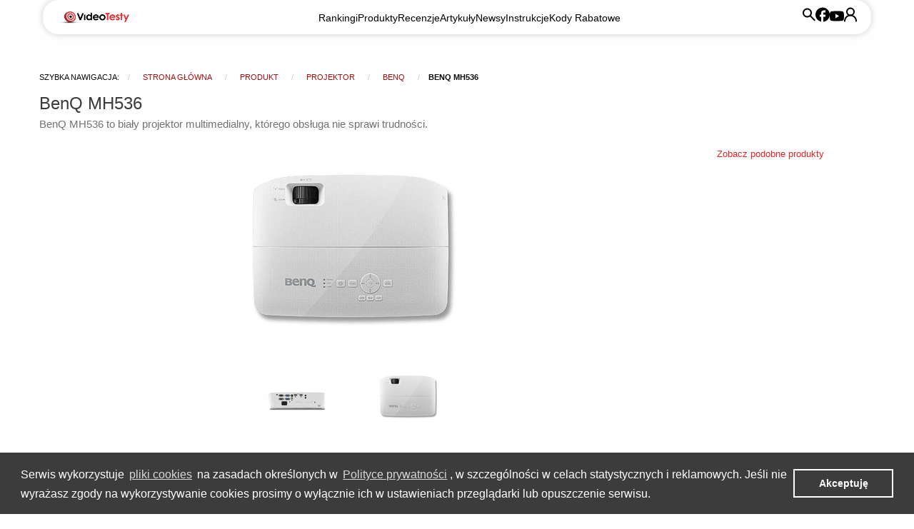

--- FILE ---
content_type: text/html; charset=utf-8
request_url: https://www.videotesty.pl/produkt/260067/
body_size: 27993
content:
<!doctype html><html lang="pl"><head><meta charset="utf-8"><script type="text/javascript">(window.NREUM||(NREUM={})).init={ajax:{deny_list:["bam.eu01.nr-data.net"]},feature_flags:["soft_nav"]};(window.NREUM||(NREUM={})).loader_config={licenseKey:"44b6b0040a",applicationID:"18685052",browserID:"18685063"};;/*! For license information please see nr-loader-rum-1.308.0.min.js.LICENSE.txt */
(()=>{var e,t,r={163:(e,t,r)=>{"use strict";r.d(t,{j:()=>E});var n=r(384),i=r(1741);var a=r(2555);r(860).K7.genericEvents;const s="experimental.resources",o="register",c=e=>{if(!e||"string"!=typeof e)return!1;try{document.createDocumentFragment().querySelector(e)}catch{return!1}return!0};var d=r(2614),u=r(944),l=r(8122);const f="[data-nr-mask]",g=e=>(0,l.a)(e,(()=>{const e={feature_flags:[],experimental:{allow_registered_children:!1,resources:!1},mask_selector:"*",block_selector:"[data-nr-block]",mask_input_options:{color:!1,date:!1,"datetime-local":!1,email:!1,month:!1,number:!1,range:!1,search:!1,tel:!1,text:!1,time:!1,url:!1,week:!1,textarea:!1,select:!1,password:!0}};return{ajax:{deny_list:void 0,block_internal:!0,enabled:!0,autoStart:!0},api:{get allow_registered_children(){return e.feature_flags.includes(o)||e.experimental.allow_registered_children},set allow_registered_children(t){e.experimental.allow_registered_children=t},duplicate_registered_data:!1},browser_consent_mode:{enabled:!1},distributed_tracing:{enabled:void 0,exclude_newrelic_header:void 0,cors_use_newrelic_header:void 0,cors_use_tracecontext_headers:void 0,allowed_origins:void 0},get feature_flags(){return e.feature_flags},set feature_flags(t){e.feature_flags=t},generic_events:{enabled:!0,autoStart:!0},harvest:{interval:30},jserrors:{enabled:!0,autoStart:!0},logging:{enabled:!0,autoStart:!0},metrics:{enabled:!0,autoStart:!0},obfuscate:void 0,page_action:{enabled:!0},page_view_event:{enabled:!0,autoStart:!0},page_view_timing:{enabled:!0,autoStart:!0},performance:{capture_marks:!1,capture_measures:!1,capture_detail:!0,resources:{get enabled(){return e.feature_flags.includes(s)||e.experimental.resources},set enabled(t){e.experimental.resources=t},asset_types:[],first_party_domains:[],ignore_newrelic:!0}},privacy:{cookies_enabled:!0},proxy:{assets:void 0,beacon:void 0},session:{expiresMs:d.wk,inactiveMs:d.BB},session_replay:{autoStart:!0,enabled:!1,preload:!1,sampling_rate:10,error_sampling_rate:100,collect_fonts:!1,inline_images:!1,fix_stylesheets:!0,mask_all_inputs:!0,get mask_text_selector(){return e.mask_selector},set mask_text_selector(t){c(t)?e.mask_selector="".concat(t,",").concat(f):""===t||null===t?e.mask_selector=f:(0,u.R)(5,t)},get block_class(){return"nr-block"},get ignore_class(){return"nr-ignore"},get mask_text_class(){return"nr-mask"},get block_selector(){return e.block_selector},set block_selector(t){c(t)?e.block_selector+=",".concat(t):""!==t&&(0,u.R)(6,t)},get mask_input_options(){return e.mask_input_options},set mask_input_options(t){t&&"object"==typeof t?e.mask_input_options={...t,password:!0}:(0,u.R)(7,t)}},session_trace:{enabled:!0,autoStart:!0},soft_navigations:{enabled:!0,autoStart:!0},spa:{enabled:!0,autoStart:!0},ssl:void 0,user_actions:{enabled:!0,elementAttributes:["id","className","tagName","type"]}}})());var p=r(6154),m=r(9324);let h=0;const v={buildEnv:m.F3,distMethod:m.Xs,version:m.xv,originTime:p.WN},b={consented:!1},y={appMetadata:{},get consented(){return this.session?.state?.consent||b.consented},set consented(e){b.consented=e},customTransaction:void 0,denyList:void 0,disabled:!1,harvester:void 0,isolatedBacklog:!1,isRecording:!1,loaderType:void 0,maxBytes:3e4,obfuscator:void 0,onerror:void 0,ptid:void 0,releaseIds:{},session:void 0,timeKeeper:void 0,registeredEntities:[],jsAttributesMetadata:{bytes:0},get harvestCount(){return++h}},_=e=>{const t=(0,l.a)(e,y),r=Object.keys(v).reduce((e,t)=>(e[t]={value:v[t],writable:!1,configurable:!0,enumerable:!0},e),{});return Object.defineProperties(t,r)};var w=r(5701);const x=e=>{const t=e.startsWith("http");e+="/",r.p=t?e:"https://"+e};var R=r(7836),k=r(3241);const A={accountID:void 0,trustKey:void 0,agentID:void 0,licenseKey:void 0,applicationID:void 0,xpid:void 0},S=e=>(0,l.a)(e,A),T=new Set;function E(e,t={},r,s){let{init:o,info:c,loader_config:d,runtime:u={},exposed:l=!0}=t;if(!c){const e=(0,n.pV)();o=e.init,c=e.info,d=e.loader_config}e.init=g(o||{}),e.loader_config=S(d||{}),c.jsAttributes??={},p.bv&&(c.jsAttributes.isWorker=!0),e.info=(0,a.D)(c);const f=e.init,m=[c.beacon,c.errorBeacon];T.has(e.agentIdentifier)||(f.proxy.assets&&(x(f.proxy.assets),m.push(f.proxy.assets)),f.proxy.beacon&&m.push(f.proxy.beacon),e.beacons=[...m],function(e){const t=(0,n.pV)();Object.getOwnPropertyNames(i.W.prototype).forEach(r=>{const n=i.W.prototype[r];if("function"!=typeof n||"constructor"===n)return;let a=t[r];e[r]&&!1!==e.exposed&&"micro-agent"!==e.runtime?.loaderType&&(t[r]=(...t)=>{const n=e[r](...t);return a?a(...t):n})})}(e),(0,n.US)("activatedFeatures",w.B)),u.denyList=[...f.ajax.deny_list||[],...f.ajax.block_internal?m:[]],u.ptid=e.agentIdentifier,u.loaderType=r,e.runtime=_(u),T.has(e.agentIdentifier)||(e.ee=R.ee.get(e.agentIdentifier),e.exposed=l,(0,k.W)({agentIdentifier:e.agentIdentifier,drained:!!w.B?.[e.agentIdentifier],type:"lifecycle",name:"initialize",feature:void 0,data:e.config})),T.add(e.agentIdentifier)}},384:(e,t,r)=>{"use strict";r.d(t,{NT:()=>s,US:()=>u,Zm:()=>o,bQ:()=>d,dV:()=>c,pV:()=>l});var n=r(6154),i=r(1863),a=r(1910);const s={beacon:"bam.nr-data.net",errorBeacon:"bam.nr-data.net"};function o(){return n.gm.NREUM||(n.gm.NREUM={}),void 0===n.gm.newrelic&&(n.gm.newrelic=n.gm.NREUM),n.gm.NREUM}function c(){let e=o();return e.o||(e.o={ST:n.gm.setTimeout,SI:n.gm.setImmediate||n.gm.setInterval,CT:n.gm.clearTimeout,XHR:n.gm.XMLHttpRequest,REQ:n.gm.Request,EV:n.gm.Event,PR:n.gm.Promise,MO:n.gm.MutationObserver,FETCH:n.gm.fetch,WS:n.gm.WebSocket},(0,a.i)(...Object.values(e.o))),e}function d(e,t){let r=o();r.initializedAgents??={},t.initializedAt={ms:(0,i.t)(),date:new Date},r.initializedAgents[e]=t}function u(e,t){o()[e]=t}function l(){return function(){let e=o();const t=e.info||{};e.info={beacon:s.beacon,errorBeacon:s.errorBeacon,...t}}(),function(){let e=o();const t=e.init||{};e.init={...t}}(),c(),function(){let e=o();const t=e.loader_config||{};e.loader_config={...t}}(),o()}},782:(e,t,r)=>{"use strict";r.d(t,{T:()=>n});const n=r(860).K7.pageViewTiming},860:(e,t,r)=>{"use strict";r.d(t,{$J:()=>u,K7:()=>c,P3:()=>d,XX:()=>i,Yy:()=>o,df:()=>a,qY:()=>n,v4:()=>s});const n="events",i="jserrors",a="browser/blobs",s="rum",o="browser/logs",c={ajax:"ajax",genericEvents:"generic_events",jserrors:i,logging:"logging",metrics:"metrics",pageAction:"page_action",pageViewEvent:"page_view_event",pageViewTiming:"page_view_timing",sessionReplay:"session_replay",sessionTrace:"session_trace",softNav:"soft_navigations",spa:"spa"},d={[c.pageViewEvent]:1,[c.pageViewTiming]:2,[c.metrics]:3,[c.jserrors]:4,[c.spa]:5,[c.ajax]:6,[c.sessionTrace]:7,[c.softNav]:8,[c.sessionReplay]:9,[c.logging]:10,[c.genericEvents]:11},u={[c.pageViewEvent]:s,[c.pageViewTiming]:n,[c.ajax]:n,[c.spa]:n,[c.softNav]:n,[c.metrics]:i,[c.jserrors]:i,[c.sessionTrace]:a,[c.sessionReplay]:a,[c.logging]:o,[c.genericEvents]:"ins"}},944:(e,t,r)=>{"use strict";r.d(t,{R:()=>i});var n=r(3241);function i(e,t){"function"==typeof console.debug&&(console.debug("New Relic Warning: https://github.com/newrelic/newrelic-browser-agent/blob/main/docs/warning-codes.md#".concat(e),t),(0,n.W)({agentIdentifier:null,drained:null,type:"data",name:"warn",feature:"warn",data:{code:e,secondary:t}}))}},1687:(e,t,r)=>{"use strict";r.d(t,{Ak:()=>d,Ze:()=>f,x3:()=>u});var n=r(3241),i=r(7836),a=r(3606),s=r(860),o=r(2646);const c={};function d(e,t){const r={staged:!1,priority:s.P3[t]||0};l(e),c[e].get(t)||c[e].set(t,r)}function u(e,t){e&&c[e]&&(c[e].get(t)&&c[e].delete(t),p(e,t,!1),c[e].size&&g(e))}function l(e){if(!e)throw new Error("agentIdentifier required");c[e]||(c[e]=new Map)}function f(e="",t="feature",r=!1){if(l(e),!e||!c[e].get(t)||r)return p(e,t);c[e].get(t).staged=!0,g(e)}function g(e){const t=Array.from(c[e]);t.every(([e,t])=>t.staged)&&(t.sort((e,t)=>e[1].priority-t[1].priority),t.forEach(([t])=>{c[e].delete(t),p(e,t)}))}function p(e,t,r=!0){const s=e?i.ee.get(e):i.ee,c=a.i.handlers;if(!s.aborted&&s.backlog&&c){if((0,n.W)({agentIdentifier:e,type:"lifecycle",name:"drain",feature:t}),r){const e=s.backlog[t],r=c[t];if(r){for(let t=0;e&&t<e.length;++t)m(e[t],r);Object.entries(r).forEach(([e,t])=>{Object.values(t||{}).forEach(t=>{t[0]?.on&&t[0]?.context()instanceof o.y&&t[0].on(e,t[1])})})}}s.isolatedBacklog||delete c[t],s.backlog[t]=null,s.emit("drain-"+t,[])}}function m(e,t){var r=e[1];Object.values(t[r]||{}).forEach(t=>{var r=e[0];if(t[0]===r){var n=t[1],i=e[3],a=e[2];n.apply(i,a)}})}},1738:(e,t,r)=>{"use strict";r.d(t,{U:()=>g,Y:()=>f});var n=r(3241),i=r(9908),a=r(1863),s=r(944),o=r(5701),c=r(3969),d=r(8362),u=r(860),l=r(4261);function f(e,t,r,a){const f=a||r;!f||f[e]&&f[e]!==d.d.prototype[e]||(f[e]=function(){(0,i.p)(c.xV,["API/"+e+"/called"],void 0,u.K7.metrics,r.ee),(0,n.W)({agentIdentifier:r.agentIdentifier,drained:!!o.B?.[r.agentIdentifier],type:"data",name:"api",feature:l.Pl+e,data:{}});try{return t.apply(this,arguments)}catch(e){(0,s.R)(23,e)}})}function g(e,t,r,n,s){const o=e.info;null===r?delete o.jsAttributes[t]:o.jsAttributes[t]=r,(s||null===r)&&(0,i.p)(l.Pl+n,[(0,a.t)(),t,r],void 0,"session",e.ee)}},1741:(e,t,r)=>{"use strict";r.d(t,{W:()=>a});var n=r(944),i=r(4261);class a{#e(e,...t){if(this[e]!==a.prototype[e])return this[e](...t);(0,n.R)(35,e)}addPageAction(e,t){return this.#e(i.hG,e,t)}register(e){return this.#e(i.eY,e)}recordCustomEvent(e,t){return this.#e(i.fF,e,t)}setPageViewName(e,t){return this.#e(i.Fw,e,t)}setCustomAttribute(e,t,r){return this.#e(i.cD,e,t,r)}noticeError(e,t){return this.#e(i.o5,e,t)}setUserId(e,t=!1){return this.#e(i.Dl,e,t)}setApplicationVersion(e){return this.#e(i.nb,e)}setErrorHandler(e){return this.#e(i.bt,e)}addRelease(e,t){return this.#e(i.k6,e,t)}log(e,t){return this.#e(i.$9,e,t)}start(){return this.#e(i.d3)}finished(e){return this.#e(i.BL,e)}recordReplay(){return this.#e(i.CH)}pauseReplay(){return this.#e(i.Tb)}addToTrace(e){return this.#e(i.U2,e)}setCurrentRouteName(e){return this.#e(i.PA,e)}interaction(e){return this.#e(i.dT,e)}wrapLogger(e,t,r){return this.#e(i.Wb,e,t,r)}measure(e,t){return this.#e(i.V1,e,t)}consent(e){return this.#e(i.Pv,e)}}},1863:(e,t,r)=>{"use strict";function n(){return Math.floor(performance.now())}r.d(t,{t:()=>n})},1910:(e,t,r)=>{"use strict";r.d(t,{i:()=>a});var n=r(944);const i=new Map;function a(...e){return e.every(e=>{if(i.has(e))return i.get(e);const t="function"==typeof e?e.toString():"",r=t.includes("[native code]"),a=t.includes("nrWrapper");return r||a||(0,n.R)(64,e?.name||t),i.set(e,r),r})}},2555:(e,t,r)=>{"use strict";r.d(t,{D:()=>o,f:()=>s});var n=r(384),i=r(8122);const a={beacon:n.NT.beacon,errorBeacon:n.NT.errorBeacon,licenseKey:void 0,applicationID:void 0,sa:void 0,queueTime:void 0,applicationTime:void 0,ttGuid:void 0,user:void 0,account:void 0,product:void 0,extra:void 0,jsAttributes:{},userAttributes:void 0,atts:void 0,transactionName:void 0,tNamePlain:void 0};function s(e){try{return!!e.licenseKey&&!!e.errorBeacon&&!!e.applicationID}catch(e){return!1}}const o=e=>(0,i.a)(e,a)},2614:(e,t,r)=>{"use strict";r.d(t,{BB:()=>s,H3:()=>n,g:()=>d,iL:()=>c,tS:()=>o,uh:()=>i,wk:()=>a});const n="NRBA",i="SESSION",a=144e5,s=18e5,o={STARTED:"session-started",PAUSE:"session-pause",RESET:"session-reset",RESUME:"session-resume",UPDATE:"session-update"},c={SAME_TAB:"same-tab",CROSS_TAB:"cross-tab"},d={OFF:0,FULL:1,ERROR:2}},2646:(e,t,r)=>{"use strict";r.d(t,{y:()=>n});class n{constructor(e){this.contextId=e}}},2843:(e,t,r)=>{"use strict";r.d(t,{G:()=>a,u:()=>i});var n=r(3878);function i(e,t=!1,r,i){(0,n.DD)("visibilitychange",function(){if(t)return void("hidden"===document.visibilityState&&e());e(document.visibilityState)},r,i)}function a(e,t,r){(0,n.sp)("pagehide",e,t,r)}},3241:(e,t,r)=>{"use strict";r.d(t,{W:()=>a});var n=r(6154);const i="newrelic";function a(e={}){try{n.gm.dispatchEvent(new CustomEvent(i,{detail:e}))}catch(e){}}},3606:(e,t,r)=>{"use strict";r.d(t,{i:()=>a});var n=r(9908);a.on=s;var i=a.handlers={};function a(e,t,r,a){s(a||n.d,i,e,t,r)}function s(e,t,r,i,a){a||(a="feature"),e||(e=n.d);var s=t[a]=t[a]||{};(s[r]=s[r]||[]).push([e,i])}},3878:(e,t,r)=>{"use strict";function n(e,t){return{capture:e,passive:!1,signal:t}}function i(e,t,r=!1,i){window.addEventListener(e,t,n(r,i))}function a(e,t,r=!1,i){document.addEventListener(e,t,n(r,i))}r.d(t,{DD:()=>a,jT:()=>n,sp:()=>i})},3969:(e,t,r)=>{"use strict";r.d(t,{TZ:()=>n,XG:()=>o,rs:()=>i,xV:()=>s,z_:()=>a});const n=r(860).K7.metrics,i="sm",a="cm",s="storeSupportabilityMetrics",o="storeEventMetrics"},4234:(e,t,r)=>{"use strict";r.d(t,{W:()=>a});var n=r(7836),i=r(1687);class a{constructor(e,t){this.agentIdentifier=e,this.ee=n.ee.get(e),this.featureName=t,this.blocked=!1}deregisterDrain(){(0,i.x3)(this.agentIdentifier,this.featureName)}}},4261:(e,t,r)=>{"use strict";r.d(t,{$9:()=>d,BL:()=>o,CH:()=>g,Dl:()=>_,Fw:()=>y,PA:()=>h,Pl:()=>n,Pv:()=>k,Tb:()=>l,U2:()=>a,V1:()=>R,Wb:()=>x,bt:()=>b,cD:()=>v,d3:()=>w,dT:()=>c,eY:()=>p,fF:()=>f,hG:()=>i,k6:()=>s,nb:()=>m,o5:()=>u});const n="api-",i="addPageAction",a="addToTrace",s="addRelease",o="finished",c="interaction",d="log",u="noticeError",l="pauseReplay",f="recordCustomEvent",g="recordReplay",p="register",m="setApplicationVersion",h="setCurrentRouteName",v="setCustomAttribute",b="setErrorHandler",y="setPageViewName",_="setUserId",w="start",x="wrapLogger",R="measure",k="consent"},5289:(e,t,r)=>{"use strict";r.d(t,{GG:()=>s,Qr:()=>c,sB:()=>o});var n=r(3878),i=r(6389);function a(){return"undefined"==typeof document||"complete"===document.readyState}function s(e,t){if(a())return e();const r=(0,i.J)(e),s=setInterval(()=>{a()&&(clearInterval(s),r())},500);(0,n.sp)("load",r,t)}function o(e){if(a())return e();(0,n.DD)("DOMContentLoaded",e)}function c(e){if(a())return e();(0,n.sp)("popstate",e)}},5607:(e,t,r)=>{"use strict";r.d(t,{W:()=>n});const n=(0,r(9566).bz)()},5701:(e,t,r)=>{"use strict";r.d(t,{B:()=>a,t:()=>s});var n=r(3241);const i=new Set,a={};function s(e,t){const r=t.agentIdentifier;a[r]??={},e&&"object"==typeof e&&(i.has(r)||(t.ee.emit("rumresp",[e]),a[r]=e,i.add(r),(0,n.W)({agentIdentifier:r,loaded:!0,drained:!0,type:"lifecycle",name:"load",feature:void 0,data:e})))}},6154:(e,t,r)=>{"use strict";r.d(t,{OF:()=>c,RI:()=>i,WN:()=>u,bv:()=>a,eN:()=>l,gm:()=>s,mw:()=>o,sb:()=>d});var n=r(1863);const i="undefined"!=typeof window&&!!window.document,a="undefined"!=typeof WorkerGlobalScope&&("undefined"!=typeof self&&self instanceof WorkerGlobalScope&&self.navigator instanceof WorkerNavigator||"undefined"!=typeof globalThis&&globalThis instanceof WorkerGlobalScope&&globalThis.navigator instanceof WorkerNavigator),s=i?window:"undefined"!=typeof WorkerGlobalScope&&("undefined"!=typeof self&&self instanceof WorkerGlobalScope&&self||"undefined"!=typeof globalThis&&globalThis instanceof WorkerGlobalScope&&globalThis),o=Boolean("hidden"===s?.document?.visibilityState),c=/iPad|iPhone|iPod/.test(s.navigator?.userAgent),d=c&&"undefined"==typeof SharedWorker,u=((()=>{const e=s.navigator?.userAgent?.match(/Firefox[/\s](\d+\.\d+)/);Array.isArray(e)&&e.length>=2&&e[1]})(),Date.now()-(0,n.t)()),l=()=>"undefined"!=typeof PerformanceNavigationTiming&&s?.performance?.getEntriesByType("navigation")?.[0]?.responseStart},6389:(e,t,r)=>{"use strict";function n(e,t=500,r={}){const n=r?.leading||!1;let i;return(...r)=>{n&&void 0===i&&(e.apply(this,r),i=setTimeout(()=>{i=clearTimeout(i)},t)),n||(clearTimeout(i),i=setTimeout(()=>{e.apply(this,r)},t))}}function i(e){let t=!1;return(...r)=>{t||(t=!0,e.apply(this,r))}}r.d(t,{J:()=>i,s:()=>n})},6630:(e,t,r)=>{"use strict";r.d(t,{T:()=>n});const n=r(860).K7.pageViewEvent},7699:(e,t,r)=>{"use strict";r.d(t,{It:()=>a,KC:()=>o,No:()=>i,qh:()=>s});var n=r(860);const i=16e3,a=1e6,s="SESSION_ERROR",o={[n.K7.logging]:!0,[n.K7.genericEvents]:!1,[n.K7.jserrors]:!1,[n.K7.ajax]:!1}},7836:(e,t,r)=>{"use strict";r.d(t,{P:()=>o,ee:()=>c});var n=r(384),i=r(8990),a=r(2646),s=r(5607);const o="nr@context:".concat(s.W),c=function e(t,r){var n={},s={},u={},l=!1;try{l=16===r.length&&d.initializedAgents?.[r]?.runtime.isolatedBacklog}catch(e){}var f={on:p,addEventListener:p,removeEventListener:function(e,t){var r=n[e];if(!r)return;for(var i=0;i<r.length;i++)r[i]===t&&r.splice(i,1)},emit:function(e,r,n,i,a){!1!==a&&(a=!0);if(c.aborted&&!i)return;t&&a&&t.emit(e,r,n);var o=g(n);m(e).forEach(e=>{e.apply(o,r)});var d=v()[s[e]];d&&d.push([f,e,r,o]);return o},get:h,listeners:m,context:g,buffer:function(e,t){const r=v();if(t=t||"feature",f.aborted)return;Object.entries(e||{}).forEach(([e,n])=>{s[n]=t,t in r||(r[t]=[])})},abort:function(){f._aborted=!0,Object.keys(f.backlog).forEach(e=>{delete f.backlog[e]})},isBuffering:function(e){return!!v()[s[e]]},debugId:r,backlog:l?{}:t&&"object"==typeof t.backlog?t.backlog:{},isolatedBacklog:l};return Object.defineProperty(f,"aborted",{get:()=>{let e=f._aborted||!1;return e||(t&&(e=t.aborted),e)}}),f;function g(e){return e&&e instanceof a.y?e:e?(0,i.I)(e,o,()=>new a.y(o)):new a.y(o)}function p(e,t){n[e]=m(e).concat(t)}function m(e){return n[e]||[]}function h(t){return u[t]=u[t]||e(f,t)}function v(){return f.backlog}}(void 0,"globalEE"),d=(0,n.Zm)();d.ee||(d.ee=c)},8122:(e,t,r)=>{"use strict";r.d(t,{a:()=>i});var n=r(944);function i(e,t){try{if(!e||"object"!=typeof e)return(0,n.R)(3);if(!t||"object"!=typeof t)return(0,n.R)(4);const r=Object.create(Object.getPrototypeOf(t),Object.getOwnPropertyDescriptors(t)),a=0===Object.keys(r).length?e:r;for(let s in a)if(void 0!==e[s])try{if(null===e[s]){r[s]=null;continue}Array.isArray(e[s])&&Array.isArray(t[s])?r[s]=Array.from(new Set([...e[s],...t[s]])):"object"==typeof e[s]&&"object"==typeof t[s]?r[s]=i(e[s],t[s]):r[s]=e[s]}catch(e){r[s]||(0,n.R)(1,e)}return r}catch(e){(0,n.R)(2,e)}}},8362:(e,t,r)=>{"use strict";r.d(t,{d:()=>a});var n=r(9566),i=r(1741);class a extends i.W{agentIdentifier=(0,n.LA)(16)}},8374:(e,t,r)=>{r.nc=(()=>{try{return document?.currentScript?.nonce}catch(e){}return""})()},8990:(e,t,r)=>{"use strict";r.d(t,{I:()=>i});var n=Object.prototype.hasOwnProperty;function i(e,t,r){if(n.call(e,t))return e[t];var i=r();if(Object.defineProperty&&Object.keys)try{return Object.defineProperty(e,t,{value:i,writable:!0,enumerable:!1}),i}catch(e){}return e[t]=i,i}},9324:(e,t,r)=>{"use strict";r.d(t,{F3:()=>i,Xs:()=>a,xv:()=>n});const n="1.308.0",i="PROD",a="CDN"},9566:(e,t,r)=>{"use strict";r.d(t,{LA:()=>o,bz:()=>s});var n=r(6154);const i="xxxxxxxx-xxxx-4xxx-yxxx-xxxxxxxxxxxx";function a(e,t){return e?15&e[t]:16*Math.random()|0}function s(){const e=n.gm?.crypto||n.gm?.msCrypto;let t,r=0;return e&&e.getRandomValues&&(t=e.getRandomValues(new Uint8Array(30))),i.split("").map(e=>"x"===e?a(t,r++).toString(16):"y"===e?(3&a()|8).toString(16):e).join("")}function o(e){const t=n.gm?.crypto||n.gm?.msCrypto;let r,i=0;t&&t.getRandomValues&&(r=t.getRandomValues(new Uint8Array(e)));const s=[];for(var o=0;o<e;o++)s.push(a(r,i++).toString(16));return s.join("")}},9908:(e,t,r)=>{"use strict";r.d(t,{d:()=>n,p:()=>i});var n=r(7836).ee.get("handle");function i(e,t,r,i,a){a?(a.buffer([e],i),a.emit(e,t,r)):(n.buffer([e],i),n.emit(e,t,r))}}},n={};function i(e){var t=n[e];if(void 0!==t)return t.exports;var a=n[e]={exports:{}};return r[e](a,a.exports,i),a.exports}i.m=r,i.d=(e,t)=>{for(var r in t)i.o(t,r)&&!i.o(e,r)&&Object.defineProperty(e,r,{enumerable:!0,get:t[r]})},i.f={},i.e=e=>Promise.all(Object.keys(i.f).reduce((t,r)=>(i.f[r](e,t),t),[])),i.u=e=>"nr-rum-1.308.0.min.js",i.o=(e,t)=>Object.prototype.hasOwnProperty.call(e,t),e={},t="NRBA-1.308.0.PROD:",i.l=(r,n,a,s)=>{if(e[r])e[r].push(n);else{var o,c;if(void 0!==a)for(var d=document.getElementsByTagName("script"),u=0;u<d.length;u++){var l=d[u];if(l.getAttribute("src")==r||l.getAttribute("data-webpack")==t+a){o=l;break}}if(!o){c=!0;var f={296:"sha512-+MIMDsOcckGXa1EdWHqFNv7P+JUkd5kQwCBr3KE6uCvnsBNUrdSt4a/3/L4j4TxtnaMNjHpza2/erNQbpacJQA=="};(o=document.createElement("script")).charset="utf-8",i.nc&&o.setAttribute("nonce",i.nc),o.setAttribute("data-webpack",t+a),o.src=r,0!==o.src.indexOf(window.location.origin+"/")&&(o.crossOrigin="anonymous"),f[s]&&(o.integrity=f[s])}e[r]=[n];var g=(t,n)=>{o.onerror=o.onload=null,clearTimeout(p);var i=e[r];if(delete e[r],o.parentNode&&o.parentNode.removeChild(o),i&&i.forEach(e=>e(n)),t)return t(n)},p=setTimeout(g.bind(null,void 0,{type:"timeout",target:o}),12e4);o.onerror=g.bind(null,o.onerror),o.onload=g.bind(null,o.onload),c&&document.head.appendChild(o)}},i.r=e=>{"undefined"!=typeof Symbol&&Symbol.toStringTag&&Object.defineProperty(e,Symbol.toStringTag,{value:"Module"}),Object.defineProperty(e,"__esModule",{value:!0})},i.p="https://js-agent.newrelic.com/",(()=>{var e={374:0,840:0};i.f.j=(t,r)=>{var n=i.o(e,t)?e[t]:void 0;if(0!==n)if(n)r.push(n[2]);else{var a=new Promise((r,i)=>n=e[t]=[r,i]);r.push(n[2]=a);var s=i.p+i.u(t),o=new Error;i.l(s,r=>{if(i.o(e,t)&&(0!==(n=e[t])&&(e[t]=void 0),n)){var a=r&&("load"===r.type?"missing":r.type),s=r&&r.target&&r.target.src;o.message="Loading chunk "+t+" failed: ("+a+": "+s+")",o.name="ChunkLoadError",o.type=a,o.request=s,n[1](o)}},"chunk-"+t,t)}};var t=(t,r)=>{var n,a,[s,o,c]=r,d=0;if(s.some(t=>0!==e[t])){for(n in o)i.o(o,n)&&(i.m[n]=o[n]);if(c)c(i)}for(t&&t(r);d<s.length;d++)a=s[d],i.o(e,a)&&e[a]&&e[a][0](),e[a]=0},r=self["webpackChunk:NRBA-1.308.0.PROD"]=self["webpackChunk:NRBA-1.308.0.PROD"]||[];r.forEach(t.bind(null,0)),r.push=t.bind(null,r.push.bind(r))})(),(()=>{"use strict";i(8374);var e=i(8362),t=i(860);const r=Object.values(t.K7);var n=i(163);var a=i(9908),s=i(1863),o=i(4261),c=i(1738);var d=i(1687),u=i(4234),l=i(5289),f=i(6154),g=i(944),p=i(384);const m=e=>f.RI&&!0===e?.privacy.cookies_enabled;function h(e){return!!(0,p.dV)().o.MO&&m(e)&&!0===e?.session_trace.enabled}var v=i(6389),b=i(7699);class y extends u.W{constructor(e,t){super(e.agentIdentifier,t),this.agentRef=e,this.abortHandler=void 0,this.featAggregate=void 0,this.loadedSuccessfully=void 0,this.onAggregateImported=new Promise(e=>{this.loadedSuccessfully=e}),this.deferred=Promise.resolve(),!1===e.init[this.featureName].autoStart?this.deferred=new Promise((t,r)=>{this.ee.on("manual-start-all",(0,v.J)(()=>{(0,d.Ak)(e.agentIdentifier,this.featureName),t()}))}):(0,d.Ak)(e.agentIdentifier,t)}importAggregator(e,t,r={}){if(this.featAggregate)return;const n=async()=>{let n;await this.deferred;try{if(m(e.init)){const{setupAgentSession:t}=await i.e(296).then(i.bind(i,3305));n=t(e)}}catch(e){(0,g.R)(20,e),this.ee.emit("internal-error",[e]),(0,a.p)(b.qh,[e],void 0,this.featureName,this.ee)}try{if(!this.#t(this.featureName,n,e.init))return(0,d.Ze)(this.agentIdentifier,this.featureName),void this.loadedSuccessfully(!1);const{Aggregate:i}=await t();this.featAggregate=new i(e,r),e.runtime.harvester.initializedAggregates.push(this.featAggregate),this.loadedSuccessfully(!0)}catch(e){(0,g.R)(34,e),this.abortHandler?.(),(0,d.Ze)(this.agentIdentifier,this.featureName,!0),this.loadedSuccessfully(!1),this.ee&&this.ee.abort()}};f.RI?(0,l.GG)(()=>n(),!0):n()}#t(e,r,n){if(this.blocked)return!1;switch(e){case t.K7.sessionReplay:return h(n)&&!!r;case t.K7.sessionTrace:return!!r;default:return!0}}}var _=i(6630),w=i(2614),x=i(3241);class R extends y{static featureName=_.T;constructor(e){var t;super(e,_.T),this.setupInspectionEvents(e.agentIdentifier),t=e,(0,c.Y)(o.Fw,function(e,r){"string"==typeof e&&("/"!==e.charAt(0)&&(e="/"+e),t.runtime.customTransaction=(r||"http://custom.transaction")+e,(0,a.p)(o.Pl+o.Fw,[(0,s.t)()],void 0,void 0,t.ee))},t),this.importAggregator(e,()=>i.e(296).then(i.bind(i,3943)))}setupInspectionEvents(e){const t=(t,r)=>{t&&(0,x.W)({agentIdentifier:e,timeStamp:t.timeStamp,loaded:"complete"===t.target.readyState,type:"window",name:r,data:t.target.location+""})};(0,l.sB)(e=>{t(e,"DOMContentLoaded")}),(0,l.GG)(e=>{t(e,"load")}),(0,l.Qr)(e=>{t(e,"navigate")}),this.ee.on(w.tS.UPDATE,(t,r)=>{(0,x.W)({agentIdentifier:e,type:"lifecycle",name:"session",data:r})})}}class k extends e.d{constructor(e){var t;(super(),f.gm)?(this.features={},(0,p.bQ)(this.agentIdentifier,this),this.desiredFeatures=new Set(e.features||[]),this.desiredFeatures.add(R),(0,n.j)(this,e,e.loaderType||"agent"),t=this,(0,c.Y)(o.cD,function(e,r,n=!1){if("string"==typeof e){if(["string","number","boolean"].includes(typeof r)||null===r)return(0,c.U)(t,e,r,o.cD,n);(0,g.R)(40,typeof r)}else(0,g.R)(39,typeof e)},t),function(e){(0,c.Y)(o.Dl,function(t,r=!1){if("string"!=typeof t&&null!==t)return void(0,g.R)(41,typeof t);const n=e.info.jsAttributes["enduser.id"];r&&null!=n&&n!==t?(0,a.p)(o.Pl+"setUserIdAndResetSession",[t],void 0,"session",e.ee):(0,c.U)(e,"enduser.id",t,o.Dl,!0)},e)}(this),function(e){(0,c.Y)(o.nb,function(t){if("string"==typeof t||null===t)return(0,c.U)(e,"application.version",t,o.nb,!1);(0,g.R)(42,typeof t)},e)}(this),function(e){(0,c.Y)(o.d3,function(){e.ee.emit("manual-start-all")},e)}(this),function(e){(0,c.Y)(o.Pv,function(t=!0){if("boolean"==typeof t){if((0,a.p)(o.Pl+o.Pv,[t],void 0,"session",e.ee),e.runtime.consented=t,t){const t=e.features.page_view_event;t.onAggregateImported.then(e=>{const r=t.featAggregate;e&&!r.sentRum&&r.sendRum()})}}else(0,g.R)(65,typeof t)},e)}(this),this.run()):(0,g.R)(21)}get config(){return{info:this.info,init:this.init,loader_config:this.loader_config,runtime:this.runtime}}get api(){return this}run(){try{const e=function(e){const t={};return r.forEach(r=>{t[r]=!!e[r]?.enabled}),t}(this.init),n=[...this.desiredFeatures];n.sort((e,r)=>t.P3[e.featureName]-t.P3[r.featureName]),n.forEach(r=>{if(!e[r.featureName]&&r.featureName!==t.K7.pageViewEvent)return;if(r.featureName===t.K7.spa)return void(0,g.R)(67);const n=function(e){switch(e){case t.K7.ajax:return[t.K7.jserrors];case t.K7.sessionTrace:return[t.K7.ajax,t.K7.pageViewEvent];case t.K7.sessionReplay:return[t.K7.sessionTrace];case t.K7.pageViewTiming:return[t.K7.pageViewEvent];default:return[]}}(r.featureName).filter(e=>!(e in this.features));n.length>0&&(0,g.R)(36,{targetFeature:r.featureName,missingDependencies:n}),this.features[r.featureName]=new r(this)})}catch(e){(0,g.R)(22,e);for(const e in this.features)this.features[e].abortHandler?.();const t=(0,p.Zm)();delete t.initializedAgents[this.agentIdentifier]?.features,delete this.sharedAggregator;return t.ee.get(this.agentIdentifier).abort(),!1}}}var A=i(2843),S=i(782);class T extends y{static featureName=S.T;constructor(e){super(e,S.T),f.RI&&((0,A.u)(()=>(0,a.p)("docHidden",[(0,s.t)()],void 0,S.T,this.ee),!0),(0,A.G)(()=>(0,a.p)("winPagehide",[(0,s.t)()],void 0,S.T,this.ee)),this.importAggregator(e,()=>i.e(296).then(i.bind(i,2117))))}}var E=i(3969);class I extends y{static featureName=E.TZ;constructor(e){super(e,E.TZ),f.RI&&document.addEventListener("securitypolicyviolation",e=>{(0,a.p)(E.xV,["Generic/CSPViolation/Detected"],void 0,this.featureName,this.ee)}),this.importAggregator(e,()=>i.e(296).then(i.bind(i,9623)))}}new k({features:[R,T,I],loaderType:"lite"})})()})();</script><script type="text/javascript">window.NREUM||(NREUM={});NREUM.info={"beacon":"bam.eu01.nr-data.net","queueTime":0,"licenseKey":"44b6b0040a","agent":"","transactionName":"MhBSZQoZDRJWUkNQVgtadkQWGxcIWF8YSUsKEUVaDFYVCFJGRANpFxpURBsMJwRDUF5VbwwQRx8fHRc=","applicationID":"18685052","errorBeacon":"bam.eu01.nr-data.net","applicationTime":881}</script><title>ᐅ BenQ MH536 - Ceny, opinie, dane techniczne | VideoTesty.pl</title><meta name="description" content="➤ BenQ MH536 – gdzie kupić najtaniej? Sprawdź najniższe ceny ✅ Specyfikacja, najważniejsze cechy i dane techniczne ⇧ Poznaj wartościowe opinie ☆ Pobierz za darmo instrukcję obsługi PDF ✅ Przeczytaj szczegółowy opis i obejrzyj galerię zdjęć ⇧"/><meta name="viewport" content="width=device-width, initial-scale=1.0"><link rel="shortcut icon" href="https://cdn.videotesty.pl/static/beta/img/icons/favicon.ico" /><link rel="icon" type="image/png" href="https://cdn.videotesty.pl/static/beta/img/icons/favicon-16x16.png" sizes="16x16" /><link rel="icon" type="image/png" href="https://cdn.videotesty.pl/static/beta/img/icons/favicon-32x32.png" sizes="32x32" /><link rel="icon" type="image/png" href="https://cdn.videotesty.pl/static/beta/img/icons/favicon-96x96.png" sizes="96x96" /><link rel="icon" type="image/png" href="https://cdn.videotesty.pl/static/beta/img/icons/favicon-196x196.png" sizes="196x196" /><link rel="apple-touch-icon" href="https://cdn.videotesty.pl/static/beta/img/icons/apple-touch-icon.png" /><link rel="apple-touch-icon" sizes="57x57" href="https://cdn.videotesty.pl/static/beta/img/icons/apple-touch-icon-57x57.png" /><link rel="apple-touch-icon" sizes="60x60" href="https://cdn.videotesty.pl/static/beta/img/icons/apple-touch-icon-60x60.png" /><link rel="apple-touch-icon" sizes="72x72" href="https://cdn.videotesty.pl/static/beta/img/icons/apple-touch-icon-72x72.png" /><link rel="apple-touch-icon" sizes="76x76" href="https://cdn.videotesty.pl/static/beta/img/icons/apple-touch-icon-76x76.png" /><link rel="apple-touch-icon" sizes="114x114" href="https://cdn.videotesty.pl/static/beta/img/icons/apple-touch-icon-114x114.png" /><link rel="apple-touch-icon" sizes="120x120" href="https://cdn.videotesty.pl/static/beta/img/icons/apple-touch-icon-120x120.png" /><link rel="apple-touch-icon" sizes="144x144" href="https://cdn.videotesty.pl/static/beta/img/icons/apple-touch-icon-144x144.png" /><link rel="apple-touch-icon" sizes="152x152" href="https://cdn.videotesty.pl/static/beta/img/icons/apple-touch-icon-152x152.png" /><link href="https://cdn.videotesty.pl/static/beta/css/new_style.min.css?cssVersion=20251119191118"
            rel="stylesheet" type="text/css"/><meta property="og:url" content="https://www.videotesty.pl/produkt/260067/" /><meta property="og:site_name" content="VideoTesty.pl" /><meta property="og:title" content="BenQ MH536" /><meta property="og:description" content="BenQ MH536 to biały projektor multimedialny, kt&amp;oacute;rego obsługa nie sprawi trudności." /><meta property="og:image" content="https://media.cdn.videotesty.pl/media/pliki/produkty/2022/01/06/BenQ-MH536.jpg" /><link rel="canonical" href="https://www.videotesty.pl/produkt/260067/" /><script src="https://cdn.onesignal.com/sdks/OneSignalSDK.js" async></script><script>
    var OneSignal = window.OneSignal || [];
    OneSignal.push(["init", {
        appId: "9fe980b2-92ad-4c5a-82b6-6e4b19cc2d7b",
        autoRegister: false,
        notifyButton: {
            enable: false /* Set to false to hide */
        },
        persistNotification: false,
        promptOptions: {
            /* These prompt options values configure both the HTTP prompt and the HTTP popup. */
            /* actionMessage limited to 90 characters */
            actionMessage: "Chcielibyśmy Cię powiadamiać o najciekawszych materiałach.",
            /* acceptButtonText limited to 15 characters */
            acceptButtonText: "Pozwól",
            /* cancelButtonText limited to 15 characters */
            cancelButtonText: "Nie, dziękuję"
        },
        welcomeNotification: {
            "title": "VideoTesty",
            "message": "Dziękujemy za subskrypcję!",
            // "url": "" /* Leave commented for the notification to not open a window on Chrome and Firefox (on Safari, it opens to your webpage) */
        }
    }]);

    OneSignal.push(function() {
        OneSignal.showHttpPrompt();
    });
</script><script type='text/javascript'>
        var googletag = googletag || {};
        googletag.cmd = googletag.cmd || [];
        (function() {
          var gads = document.createElement('script');
          gads.async = true;
          gads.type = 'text/javascript';
          var useSSL = 'https:' == document.location.protocol;
          gads.src = (useSSL ? 'https:' : 'http:') +
              '//www.googletagservices.com/tag/js/gpt.js';
          var node = document.getElementsByTagName('script')[0];
          node.parentNode.insertBefore(gads, node);
        })();
      </script><script type='text/javascript'>
        googletag.cmd.push(function() {
            
            googletag.defineSlot('/79908219/300x250',
                [300, 250],
                'div-gpt-ad-1464082548625-4').addService(googletag.pubads());
            googletag.pubads().enableSingleRequest();
            googletag.enableServices();
        });
    </script><script type="application/ld+json">
{
  "@context": "http:\/\/schema.org\/",
  "@type": "Organization",
  "url": "https:\/\/videotesty.pl\/",
  "sameAs": [
    "https://www.facebook.com/videotesty/",
    "https://www.youtube.com/user/videotesty",
    "https://twitter.com/videotesty",
    "https://www.instagram.com/videotesty/",
    "https://plus.google.com/+VideotestyPl"
  ],
  "name": "VideoTesty.pl"
}
</script><script type="application/ld+json">
{
  "@context": "http:\/\/schema.org\/",
  "@type": "WebSite",
  "url": "https:\/\/videotesty.pl\/",
  "potentialAction": {
    "@type": "SearchAction",
    "target": "https:\/\/videotesty.pl\/search\/?q={query}",
    "query-input":"required name=query"
  }
}
</script></head><body class="has-double-background-banner "><script>
        dataLayer = [{
            'pageType': 'produkt',
            'pageCategory': 'Projektor',
            'pageProducer': 'Benq',
            'authorName': 'Magdalena Połczyńska'
        }];
    </script><noscript><iframe src="//www.googletagmanager.com/ns.html?id=GTM-PL7L8M"
                      height="0" width="0" style="display:none;visibility:hidden"></iframe></noscript><script>(function(w,d,s,l,i){w[l]=w[l]||[];w[l].push({'gtm.start':
        new Date().getTime(),event:'gtm.js'});var f=d.getElementsByTagName(s)[0],
        j=d.createElement(s),dl=l!='dataLayer'?'&l='+l:'';j.async=true;j.src=
        '//www.googletagmanager.com/gtm.js?id='+i+dl;f.parentNode.insertBefore(j,f);
    })(window,document,'script','dataLayer','GTM-PL7L8M');</script><div id="website"><header class="v3-header"><div class="v3-l-wrapper"><div class="v3-logo-hld"><a href="/" class="v3-logo-hld__link"><img class="v3-logo" src="https://cdn.videotesty.pl/static/v3/img/vt-logo%40small.png" /></a></div><div class="v3-main-nav"><ul class="v3-menu-primary"><!-- is-active --><li class="v3-menu-primary__item"><a href="/ranking/" class="v3-menu-primary__link">Rankingi</a></li><li class="v3-menu-primary__item"><a href="/produkt/" class="v3-menu-primary__link">Produkty</a></li><li class="v3-menu-primary__item"><a href="/recenzja/" class="v3-menu-primary__link">Recenzje</a></li><li class="v3-menu-primary__item"><a href="/artykul/" class="v3-menu-primary__link">Artykuły</a></li><li class="v3-menu-primary__item"><a href="/news/" class="v3-menu-primary__link">Newsy</a></li><li class="v3-menu-primary__item"><a href="/instrukcja/" class="v3-menu-primary__link">Instrukcje</a></li><!-- <li class="v3-menu-primary__item promotions"><a class="v3-menu-primary__link" href="/promocje/">Promocje</a></li> --><li class="v3-menu-primary__item shop"><a class="v3-menu-primary__link" target="_blank" rel="noffolow" href="/pp/sklep/" title="Promocje i Kody Rabatowe" data-text="Kody Rabatowe">Kody Rabatowe</a></li><li class="v3-menu-right__item is-mobile-visible"><div class="mobile-hld-icons"><a class="v3-menu-right__link" data-open="search-modal" href="javascript:void(0)"><svg xmlns="http://www.w3.org/2000/svg" width="18" height="19" viewBox="0 0 18 19" fill="none"><path d="M16.6 18.5L10.3 12.2C9.8 12.6 9.225 12.9167 8.575 13.15C7.925 13.3833 7.23333 13.5 6.5 13.5C4.68333 13.5 3.146 12.8707 1.888 11.612C0.63 10.3533 0.000667196 8.816 5.29101e-07 7C-0.000666138 5.184 0.628667 3.64667 1.888 2.388C3.14733 1.12933 4.68467 0.5 6.5 0.5C8.31533 0.5 9.853 1.12933 11.113 2.388C12.373 3.64667 13.002 5.184 13 7C13 7.73333 12.8833 8.425 12.65 9.075C12.4167 9.725 12.1 10.3 11.7 10.8L18 17.1L16.6 18.5ZM6.5 11.5C7.75 11.5 8.81267 11.0627 9.688 10.188C10.5633 9.31333 11.0007 8.25067 11 7C10.9993 5.74933 10.562 4.687 9.688 3.813C8.814 2.939 7.75133 2.50133 6.5 2.5C5.24867 2.49867 4.18633 2.93633 3.313 3.813C2.43967 4.68967 2.002 5.752 2 7C1.998 8.248 2.43567 9.31067 3.313 10.188C4.19033 11.0653 5.25267 11.5027 6.5 11.5Z" fill="currentColor"/></svg></a><a class="v3-menu-right__link" target="_blank" href="/facebook/"><svg xmlns="http://www.w3.org/2000/svg" width="20" height="21" viewBox="0 0 20 21" fill="none"><path d="M20 10.525C20 5.005 15.52 0.525 10 0.525C4.48 0.525 0 5.005 0 10.525C0 15.365 3.44 19.395 8 20.325V13.525H6V10.525H8V8.025C8 6.095 9.57 4.525 11.5 4.525H14V7.525H12C11.45 7.525 11 7.975 11 8.525V10.525H14V13.525H11V20.475C16.05 19.975 20 15.715 20 10.525Z" fill="currentColor"/></svg></a><a class="v3-menu-right__link" target="_blank" href="/youtube/"><svg xmlns="http://www.w3.org/2000/svg" width="20" height="15" viewBox="0 0 20 15" fill="none"><path d="M8 10.5L13.19 7.5L8 4.5V10.5ZM19.56 2.67C19.69 3.14 19.78 3.77 19.84 4.57C19.91 5.37 19.94 6.06 19.94 6.66L20 7.5C20 9.69 19.84 11.3 19.56 12.33C19.31 13.23 18.73 13.81 17.83 14.06C17.36 14.19 16.5 14.28 15.18 14.34C13.88 14.41 12.69 14.44 11.59 14.44L10 14.5C5.81 14.5 3.2 14.34 2.17 14.06C1.27 13.81 0.69 13.23 0.44 12.33C0.31 11.86 0.22 11.23 0.16 10.43C0.0900001 9.63 0.0599999 8.94 0.0599999 8.34L0 7.5C0 5.31 0.16 3.7 0.44 2.67C0.69 1.77 1.27 1.19 2.17 0.94C2.64 0.81 3.5 0.72 4.82 0.66C6.12 0.59 7.31 0.56 8.41 0.56L10 0.5C14.19 0.5 16.8 0.66 17.83 0.94C18.73 1.19 19.31 1.77 19.56 2.67Z" fill="currentColor"/></svg></a><a class="v3-menu-right__link" data-open="account-modal" aria-controls="account-modal"  aria-haspopup="true" tabindex="0" href="javascript:void(0);"><svg xmlns="http://www.w3.org/2000/svg" width="18" height="21" viewBox="0 0 18 21" fill="none"><path d="M13 6.5C13 4.29086 11.2091 2.5 9 2.5C6.79086 2.5 5 4.29086 5 6.5C5 8.70914 6.79086 10.5 9 10.5C11.2091 10.5 13 8.70914 13 6.5ZM15 6.5C15 9.81371 12.3137 12.5 9 12.5C5.68629 12.5 3 9.81371 3 6.5C3 3.18629 5.68629 0.5 9 0.5C12.3137 0.5 15 3.18629 15 6.5Z" fill="currentColor"/><path d="M16 19.5C16 17.6435 15.2629 15.8626 13.9502 14.5498C12.7194 13.319 11.077 12.5945 9.34668 12.5088L9 12.5C7.14348 12.5 5.36256 13.2371 4.0498 14.5498C2.73705 15.8626 2 17.6435 2 19.5C2 20.0523 1.55228 20.5 1 20.5C0.447715 20.5 0 20.0523 0 19.5C0 17.1131 0.947915 14.8236 2.63574 13.1357C4.32357 11.4479 6.61305 10.5 9 10.5C11.3869 10.5 13.6764 11.4479 15.3643 13.1357C17.0521 14.8236 18 17.1131 18 19.5C18 20.0523 17.5523 20.5 17 20.5C16.4477 20.5 16 20.0523 16 19.5Z" fill="currentColor"/></svg></a></div></li></ul></div><div class="v3-menu-right-hld"><ul class="v3-menu-right"><li class="v3-menu-right__item"><a class="v3-menu-right__link" data-open="search-modal" href="javascript:void(0)"><svg xmlns="http://www.w3.org/2000/svg" width="18" height="19" viewBox="0 0 18 19" fill="none"><path d="M16.6 18.5L10.3 12.2C9.8 12.6 9.225 12.9167 8.575 13.15C7.925 13.3833 7.23333 13.5 6.5 13.5C4.68333 13.5 3.146 12.8707 1.888 11.612C0.63 10.3533 0.000667196 8.816 5.29101e-07 7C-0.000666138 5.184 0.628667 3.64667 1.888 2.388C3.14733 1.12933 4.68467 0.5 6.5 0.5C8.31533 0.5 9.853 1.12933 11.113 2.388C12.373 3.64667 13.002 5.184 13 7C13 7.73333 12.8833 8.425 12.65 9.075C12.4167 9.725 12.1 10.3 11.7 10.8L18 17.1L16.6 18.5ZM6.5 11.5C7.75 11.5 8.81267 11.0627 9.688 10.188C10.5633 9.31333 11.0007 8.25067 11 7C10.9993 5.74933 10.562 4.687 9.688 3.813C8.814 2.939 7.75133 2.50133 6.5 2.5C5.24867 2.49867 4.18633 2.93633 3.313 3.813C2.43967 4.68967 2.002 5.752 2 7C1.998 8.248 2.43567 9.31067 3.313 10.188C4.19033 11.0653 5.25267 11.5027 6.5 11.5Z" fill="currentColor"/></svg></a></li><li class="v3-menu-right__item no-mobile"><a class="v3-menu-right__link" target="_blank" href="/facebook/"><svg xmlns="http://www.w3.org/2000/svg" width="20" height="21" viewBox="0 0 20 21" fill="none"><path d="M20 10.525C20 5.005 15.52 0.525 10 0.525C4.48 0.525 0 5.005 0 10.525C0 15.365 3.44 19.395 8 20.325V13.525H6V10.525H8V8.025C8 6.095 9.57 4.525 11.5 4.525H14V7.525H12C11.45 7.525 11 7.975 11 8.525V10.525H14V13.525H11V20.475C16.05 19.975 20 15.715 20 10.525Z" fill="currentColor"/></svg></a></li><li class="v3-menu-right__item no-mobile"><a class="v3-menu-right__link" target="_blank" href="/youtube/"><svg xmlns="http://www.w3.org/2000/svg" width="20" height="15" viewBox="0 0 20 15" fill="none"><path d="M8 10.5L13.19 7.5L8 4.5V10.5ZM19.56 2.67C19.69 3.14 19.78 3.77 19.84 4.57C19.91 5.37 19.94 6.06 19.94 6.66L20 7.5C20 9.69 19.84 11.3 19.56 12.33C19.31 13.23 18.73 13.81 17.83 14.06C17.36 14.19 16.5 14.28 15.18 14.34C13.88 14.41 12.69 14.44 11.59 14.44L10 14.5C5.81 14.5 3.2 14.34 2.17 14.06C1.27 13.81 0.69 13.23 0.44 12.33C0.31 11.86 0.22 11.23 0.16 10.43C0.0900001 9.63 0.0599999 8.94 0.0599999 8.34L0 7.5C0 5.31 0.16 3.7 0.44 2.67C0.69 1.77 1.27 1.19 2.17 0.94C2.64 0.81 3.5 0.72 4.82 0.66C6.12 0.59 7.31 0.56 8.41 0.56L10 0.5C14.19 0.5 16.8 0.66 17.83 0.94C18.73 1.19 19.31 1.77 19.56 2.67Z" fill="currentColor"/></svg></a></li><li class="v3-menu-right__item no-mobile"><a class="v3-menu-right__link" data-open="account-modal" aria-controls="account-modal" aria-haspopup="true" tabindex="0" href="javascript:void(0);"><svg xmlns="http://www.w3.org/2000/svg" width="18" height="21" viewBox="0 0 18 21" fill="none"><path d="M13 6.5C13 4.29086 11.2091 2.5 9 2.5C6.79086 2.5 5 4.29086 5 6.5C5 8.70914 6.79086 10.5 9 10.5C11.2091 10.5 13 8.70914 13 6.5ZM15 6.5C15 9.81371 12.3137 12.5 9 12.5C5.68629 12.5 3 9.81371 3 6.5C3 3.18629 5.68629 0.5 9 0.5C12.3137 0.5 15 3.18629 15 6.5Z" fill="currentColor"/><path d="M16 19.5C16 17.6435 15.2629 15.8626 13.9502 14.5498C12.7194 13.319 11.077 12.5945 9.34668 12.5088L9 12.5C7.14348 12.5 5.36256 13.2371 4.0498 14.5498C2.73705 15.8626 2 17.6435 2 19.5C2 20.0523 1.55228 20.5 1 20.5C0.447715 20.5 0 20.0523 0 19.5C0 17.1131 0.947915 14.8236 2.63574 13.1357C4.32357 11.4479 6.61305 10.5 9 10.5C11.3869 10.5 13.6764 11.4479 15.3643 13.1357C17.0521 14.8236 18 17.1131 18 19.5C18 20.0523 17.5523 20.5 17 20.5C16.4477 20.5 16 20.0523 16 19.5Z" fill="currentColor"/></svg></a></li></ul></div></div></header><!-- search overlay box --><div class="full reveal transprent-overlay" id="search-modal" data-reveal><div class="row fullwidth"><div class="small-12 large-8 float-center"><div class="modal-container"><form id="top_search_form_v3" action="/search/" method="get"><div class="input-group"><input class="large-search-input" type="text" name="q" placeholder="Wpisz produkt który szukasz"><div class="input-group-button"><button type="submit" class="large-search-button"><i class="search-icon search"></i></button></div></div></form></div><div class="row is-collapse-child hints-container"><div class="small-12 large-12"><small>PODPOWIEDZI</small><small id='progress'>:</small></div></div></div></div><button class="close-button" data-close aria-label="Close reveal" type="button"><span aria-hidden="true">&times;</span></button></div><!-- login overlay box --><div class="full reveal transprent-overlay" id="account-modal" data-reveal><div class="row fullwidth"><div class="small-12 large-6 float-center"><div class="modal-container"><div class="large-4 column float-center text-center"><div class="modal-container__title">ZALOGUJ SIĘ</div></div><div class="row"><div class="large-6  small-12 column text-right small-text-center"><a title="Facebook" class="loginwith-button facebook" 
     href="/accounts/facebook/login/?process=login">Facebook</a></div><div class="large-6  small-12 column text-left small-text-center"><a title="Google" class="loginwith-button google" 
     href="/accounts/google/login/?process=login">Google</a></div></div><div id="fb-root"></div><script id="allauth-facebook-settings" type="application/json">
{"cancelUrl": "https://www.videotesty.pl/accounts/social/login/cancelled/", "loginByTokenUrl": "https://www.videotesty.pl/accounts/facebook/login/token/", "version": "v2.4", "logoutUrl": "https://www.videotesty.pl/accounts/logout/", "loginOptions": {"scope": "email"}, "appId": "941758612546467", "locale": "pl_PL", "loginUrl": "https://www.videotesty.pl/accounts/facebook/login/", "csrfToken": "ffYKSjQ6njapIsDm5iNNhsaY0MzJhSPFMn5CHC6NJe4Xfva77qvpkNJfwJFZ8CF5", "errorUrl": "https://www.videotesty.pl/accounts/social/login/error/"}
</script><script type="text/javascript" src="https://cdn.videotesty.pl/static/facebook/js/fbconnect.js"></script><form action="/accounts/login/" method="post" data-abide novalidate><input type='hidden' name='csrfmiddlewaretoken' value='3D8sQkbEQdARMa4hKgimt5iGxE8SVVuDALfkFDrlc8upjdB2Mo0YwqRX3Be8MFk3' /><div data-abide-error class="alert callout" style="display: none;"><p><span class="icon-attention-circled" aria-hidden="true"></span>
            Proszę popraw błędy.
        </p></div><div class="row"><div class="small-12 large-6 columns"><div class="input-group with-modal-input"><span class="form-error">To pole jest wymagane.</span><input autofocus="" id="id_login" name="login" placeholder="Nazwa użytkownika lub e-mail" type="text" required /></div></div><div class="small-12 large-6 columns"><div class="input-group with-modal-input"><span class="form-error">To pole jest wymagane.</span><input id="id_password" name="password" placeholder="Hasło" type="password" required /></div></div><div class="large-6 columns"><div class="input-group with-modal-checkbox"><input id="id_remember" name="remember" type="checkbox" /><label class="modal-checkbox-label" for="id_remember">
                    Pamiętaj mnie
                </label></div></div></div><div class="row"><div class="large-6 small-8 column"><div class="input-group"><input type="submit" class="modal-button" value="Zaloguj się"></div></div><div class="large-6 small-4 column"><div class="input-group"><a href="/accounts/password/reset/" class="modal-link">Zapomniałeś hasła?</a></div></div></div></form><div class="row"><div class="large-12 small-12 column"><p class="modal-text">Jeśli jeszcze nie masz konta <a href="#"
                                class="modal-button register-button" data-open="account-modal-signup">ZAREJESTRUJ SIĘ</a></p></div></div></div></div></div><button class="close-button" data-close aria-label="Close reveal" type="button"><span aria-hidden="true">&times;</span></button></div><!-- signup overlay box --><div class="full reveal transprent-overlay" id="account-modal-signup" data-reveal><div class="row fullwidth"><div class="small-12 large-6 float-center"><div class="modal-container"><div class="large-5 column float-center text-center"><div class="modal-container__title">ZAREJESTRUJ SIĘ</div></div><div class="row"><div class="large-6  small-12 column text-right small-text-center"><a title="Facebook" class="loginwith-button facebook" 
     href="/accounts/facebook/login/?process=login">Facebook</a></div><div class="large-6  small-12 column text-left small-text-center"><a title="Google" class="loginwith-button google" 
     href="/accounts/google/login/?process=login">Google</a></div></div><div id="fb-root"></div><script id="allauth-facebook-settings" type="application/json">
{"cancelUrl": "https://www.videotesty.pl/accounts/social/login/cancelled/", "loginByTokenUrl": "https://www.videotesty.pl/accounts/facebook/login/token/", "version": "v2.4", "logoutUrl": "https://www.videotesty.pl/accounts/logout/", "loginOptions": {"scope": "email"}, "appId": "941758612546467", "locale": "pl_PL", "loginUrl": "https://www.videotesty.pl/accounts/facebook/login/", "csrfToken": "f0gPZuugFQvLMGe72tCMcaGfbB1mAzczM8nHONKX1LpjjJLS4BkofvfwHy7Crj2Z", "errorUrl": "https://www.videotesty.pl/accounts/social/login/error/"}
</script><script type="text/javascript" src="https://cdn.videotesty.pl/static/facebook/js/fbconnect.js"></script><form action="/accounts/signup/?utm_source=signup-modal&utm_medium=signup-modal-button&utm_campaign=signup-modal-v1" method="post" data-abide novalidate><input type='hidden' name='csrfmiddlewaretoken' value='3D8sQkbEQdARMa4hKgimt5iGxE8SVVuDALfkFDrlc8upjdB2Mo0YwqRX3Be8MFk3' /><div data-abide-error class="alert callout" style="display: none;"><p><span class="icon-attention-circled" aria-hidden="true"></span>
            Proszę popraw błędy.
        </p></div><div class="row"><div class="small-12 large-6 columns"><div class="input-group with-modal-input"><span class="form-error">To pole jest wymagane.</span><input autofocus="autofocus" id="id_username" maxlength="30" minlength="3" name="username" placeholder="Nazwa użytkownika" type="text" required /></div></div><div class="small-12 large-6 columns"><div class="input-group with-modal-input"><span class="form-error">To pole jest wymagane.</span><input id="id_password1" name="password1" placeholder="Hasło" type="password" required /></div></div><div class="small-12 large-6 columns"><div class="input-group with-modal-input"><span class="form-error">To pole jest wymagane.</span><input id="id_password2" name="password2" placeholder="Potwierdzenie hasła" type="password" required /></div></div><div class="small-12 large-6 columns"><div class="input-group with-modal-input"><span class="form-error">Wprowadź poprawny adres email.</span><input id="id_email" name="email" placeholder="Adres e-mail" type="email" required /></div></div><div class="large-6 columns"><div class="input-group with-modal-checkbox"><span class="form-error">To pole jest wymagane.</span><input autofocus="" id="id_rules" name="rules" type="checkbox" required /><label class="modal-checkbox-label" for="id_rules">
                    Oświadczam, że zapoznałem się i akceptuję treść <a target="_blank" href="https://www.videotesty.pl/regulamin/">Regulaminu Konta Użytkownika</a> Portalu VideoTesty.pl oraz wyrażam zgodę na przetwarzanie moich danych osobowych podanych przeze mnie w profilu użytkownika (opisanych w <a target="_blank" href="https://www.videotesty.pl/polityka-prywatnosci/">Polityka Prywatności</a>) w celach marketingowych przez North Star Czajkowski Marcin z siedzibą we Wrocławiu
                </label></div></div><div class="large-6 columns"><div class="input-group with-modal-checkbox"><input id="id_sales" name="sales" type="checkbox" /><label class="modal-checkbox-label" for="id_sales">
                    Wyrażam zgodę na otrzymywanie informacji handlowych wysłanych przez North Star Czajkowski Marcin w imieniu własnym oraz na zlecenie jej partnerów biznesowych.
                </label></div></div><div class="large-6 columns"><div class="input-group with-modal-checkbox"><input id="id_newsletter" name="newsletter" type="checkbox" /><label class="modal-checkbox-label" for="id_newsletter">
                    Chcę otrzymywać Newsletter serwisu www.VideoTesty.pl
                </label></div></div><div class="small-12 large-6 columns"><div class="input-group with-modal-input"><span class="form-error">To pole jest wymagane.</span><script>
      var captchaCallback = function() {
        $( ".g-recaptcha" ).each(function() {
          var object = $(this),
              form = object.parents('form');
          grecaptcha.render(object.attr("id"), {
            "sitekey" : "6LdqqhIUAAAAADM_M7KiPZStEb9RMfywNgPC_RuU",
            "callback" : function(token) {
              form.find(".g-recaptcha-response").val(token);
            }
          });

          form.submit(function(e) {
              var response = $(this).find(".g-recaptcha-response").val();

              if (response == '') {
                  e.preventDefault();
                  form.find('.captcha_first').css('display', 'block');
              } else {
                  form.find('.captcha_first').css('display', 'none');
              };
          })
        });
      };
    </script><script src='https://www.google.com/recaptcha/api.js?onload=captchaCallback&render=explicit&hl=pl'></script><div id="captcha1"
       class="g-recaptcha" data-sitekey="6LdqqhIUAAAAADM_M7KiPZStEb9RMfywNgPC_RuU"
       data-theme="clean" data-id="1" data-renderjs="True" ></div><div class="captcha_first" style="display:none;"><b>Hej!</b> Najpierw udowodnij, że nie jesteś robotem!</div></div></div></div><div class="row"><div class="small-12 column"><small><em>Administratorem danych osobowych jest North Star Czajkowski Marcin z siedzibą w przy ul. Pawłowa 13/13 we Wrocławiu (53-604) Podanie danych jest dobrowolne. Osobie, której dane dotyczą przysługuje prawo wglądu do danych osobowych oraz ich poprawienia.</em></small></div></div><div class="row"><div class="large-6 small-8 column"><div class="input-group"><input type="submit" class="modal-button" value="Zarejestuj się"></div></div></div></form><div class="row"><div class="large-12 small-12 column"><p class="modal-text">Posiadasz już konto? <a href="#"
                                class="modal-button register-button" data-open="account-modal">ZALOGUJ SIĘ</a></p></div></div></div></div></div><button class="close-button" data-close aria-label="Close reveal" type="button"><span aria-hidden="true">&times;</span></button></div><div class="breadcrumbs-container"><div class="row"><div class="small-12 column"><ul class="breadcrumbs"><li class="show-for-large"><span>Szybka nawigacja:</span></li><li class="show-for-large"><a href="/">Strona główna</a></li><li><a href="/produkt/">produkt</a></li><li><a href="/projektor/produkt/">Projektor</a><ul><li>Porównaj inne produkty:</li><li><a href="/kabel-hdmi/produkt/"
                                               title="Porównywarka kabli hdmi">Kable HDMI</a></li><li><a href="/telewizor/produkt/"
                                               title="Porównywarka telewizorów">Telewizory</a></li><li><a href="/soundbar/produkt/"
                                               title="Porównywarka soundbarów">Soundbary</a></li><li><a href="/kino-domowe/produkt/"
                                               title="Porównywarka kin domowych">Kina domowe</a></li><li><a href="/odtwarzacz-blu-ray/produkt/"
                                               title="Porównywarka odtwarzaczy blu-ray">Odtwarzacze Blu-ray</a></li></ul></li><li><a href="/projektor/produkt/benq/">
                                    Benq</a></li><li class="current"><span>BenQ MH536</span></li></ul></div></div></div><script type="application/ld+json">
{
  "@context": "http:\/\/schema.org\/",
  "@type": "BreadcrumbList",
  "itemListElement":
  [
   {
    "@type": "ListItem",
    "item":
    {
     "@id": "https:\/\/videotesty.pl\/",
     "name": "Strona główna"
     },
     "position": 1
   },
   {
    "@type": "ListItem",
    "item":
    {
     "@id": "https:\/\/videotesty.pl\/produkt\/",
     "name": "Produkt"
     },
     "position": 2
   },
   {
    "@type": "ListItem",
    "item":
    {
     "@id": "https:\/\/videotesty.pl/projektor/produkt/",
     "name": "Projektor"
     },
     "position": 3
   },
   {
    "@type": "ListItem",
    "item":
    {
     "@id": "https:\/\/videotesty.pl/projektor/produkt/benq/",
     "name": "Benq"
     },
     "position": 4
   }
  ]
}
</script><div class="full reveal transprent-overlay ranking-reveal"
     id="prod-image-modal"
     data-reveal
     data-close-on-click="true"
     data-animation-in="fade-in"><div class="row fullwidth align-middle"><div class="small-11 large-8 float-center align-center"><div class="modal-container row expanded align-center"><div class="column small-12 shrink text-center"><div class="ranking-reveal-prod-name">BenQ MH536</div><div class="ranking-reveal-prod-img"><img src="https://media.cdn.videotesty.pl/media/pliki/produkty/2022/01/06/BenQ-MH536.jpg"></div><div class="ranking-reveal-buy"><a href="/pp/260067-ceneo/" class="button buynow-btn" type="button" target="_blank" rel="nofollow">Kup teraz</a></div></div></div></div></div><button class="close-button" data-close aria-label="Close reveal" type="button"><span aria-hidden="true">&times;</span></button></div><section id="container" class="product-info"><div class="row"><div class="small-12 column"><div class="product-title"><h1>BenQ MH536</h1><div class="product-introtext"><p>BenQ MH536 to biały projektor multimedialny, kt&oacute;rego obsługa nie sprawi trudności.</p></div></div><div class="full reveal transprent-overlay" id="price-popup" data-reveal><div class="price-popup-wrapper"><div class="row"><div class="small-12 column"><div class="table-vt"><div class="table-vt-row table-vt-heading"><div class="table-vt-cell">sklep</div><div class="table-vt-cell cell-center">nazwa produktu</div><div class="table-vt-cell cell-marked">cena</div></div><div class="table-vt-row"><a class="price-table-row-link" href="/pp/260067-ceneo/" target="_blank" rel="nofollow"
                           title="Kliknij aby kupić w Ceneo.pl"><div class="table-vt-cell">
                                Ceneo.pl
                            </div><div class="table-vt-cell cell-center">
                                BenQ MH536
                            </div><div class="table-vt-cell text-center price-check">
                                
                                    Sprawdź!
                                
                            </div></a></div><div class="table-vt-row"><a class="price-table-row-link" href="/pp/260067-euro/" target="_blank" rel="nofollow"
                           title="Kliknij aby kupić w RTV Euro AGD"><div class="table-vt-cell">
                                RTV Euro AGD
                            </div><div class="table-vt-cell cell-center">
                                BenQ MH536
                            </div><div class="table-vt-cell text-center price-check">
                                
                                    Sprawdź!
                                
                            </div></a></div><div class="table-vt-row"><a class="price-table-row-link" href="/pp/260067-mediaexpert-2/" target="_blank" rel="nofollow"
                           title="Kliknij aby kupić w Media Expert"><div class="table-vt-cell">
                                Media Expert
                            </div><div class="table-vt-cell cell-center">
                                BenQ MH536
                            </div><div class="table-vt-cell text-center price-check">
                                
                                    Sprawdź!
                                
                            </div></a></div></div></div></div><button class="close-button" data-close aria-label="Close reveal" type="button"><span aria-hidden="true">&times;</span></button></div></div><div class="row product-mapped-objects product-card"><div class="small-12 medium-8 large-9 column card-column"><div class="product-main-image-container"><a data-open="prod-image-modal"><img id="product-main-image"
                                     src="https://media.cdn.videotesty.pl/media/cache/e9/62/e9622da61b9c47176f01e5a2a8ea982d.jpg"
                                     title="BenQ MH536"
                                     alt="BenQ MH536"></a></div><div class="row small-collapse"><div class="owl-carousel"><figure><a class="product-photo-thumb product-thumbnail" role="btn"
                                       data-src="https://media.cdn.videotesty.pl/media/cache/37/bd/37bd850ee8abeb4d5a555681871a3314.jpg"
                                       data-original-src="https://media.cdn.videotesty.pl/media/pliki/2022/1/6/projektor-widok-z-tylu_1.jpeg"><img alt="BenQ MH536"
                                             src="https://media.cdn.videotesty.pl/media/cache/05/47/054731bf9f9de6ae9cb21e6bdb2014ed.jpg"></a></figure><figure><a class="product-photo-thumb product-thumbnail" role="btn"
                                       data-src="https://media.cdn.videotesty.pl/media/cache/e9/62/e9622da61b9c47176f01e5a2a8ea982d.jpg"
                                       data-original-src="https://media.cdn.videotesty.pl/media/pliki/produkty/2022/01/06/BenQ-MH536.jpg"><img alt="BenQ MH536"
                                             src="https://media.cdn.videotesty.pl/media/cache/9a/93/9a933ce3b6c86fad45bcd068b6a4bf52.jpg"></a></figure></div></div></div><div class="medium-4 large-3 small-12 column"><div class=" hide-for-small-only"></div><div class="row hide-for-small-only collapse align-center"></div><div class="row"><div class="small-12 column text-center"><a class="show-specification-link open-tab" href="#related-products-tab">Zobacz podobne produkty</a></div></div></div><div class="row price-condensed__row price-condensed__box"><div class="row price-condensed__row"><div class="small-12 column"><h2 id="cena" class="text-center">Cena BenQ MH536</h2></div><div class="small-12 column"><a href="/pp/260067-ceneo/" title="Kliknij aby kupić na Ceneo.pl" class=" row price-condensed-container" target="_blank" rel="nofollow"><div class="small-6 medium-2 column"><img src="https://vt-prod-static.s3.amazonaws.com/static/img/logo/ceneo.png" class="img-responsive" /></div><div class="small-12 medium-6 column price-condensed__name-column">
              BenQ MH536
          </div><div class="small-6 medium-2 column price-condensed__price-column">
              
                  Sprawdź!
              
          </div><div class="small-12 medium-2 column price-condensed__buynow-column"><span href="/pp/260067-ceneo/" class="button buynow-btn buynow-btn--price-condensed" type="button" target="_blank" rel="nofollow"
               title="Kup teraz BenQ MH536 na Ceneo.pl">
                Kup teraz
            </span></div></a><a href="/pp/260067-euro/" title="Kliknij aby kupić na RTV Euro AGD" class=" row price-condensed-container" target="_blank" rel="nofollow"><div class="small-6 medium-2 column"><img src="https://vt-prod-static.s3.amazonaws.com/static/img/logo/euro.png" class="img-responsive" /></div><div class="small-12 medium-6 column price-condensed__name-column">
              BenQ MH536
          </div><div class="small-6 medium-2 column price-condensed__price-column">
              
                  Sprawdź!
              
          </div><div class="small-12 medium-2 column price-condensed__buynow-column"><span href="/pp/260067-ceneo/" class="button buynow-btn buynow-btn--price-condensed" type="button" target="_blank" rel="nofollow"
               title="Kup teraz BenQ MH536 na RTV Euro AGD">
                Kup teraz
            </span></div></a><a href="/pp/260067-mediaexpert-2/" title="Kliknij aby kupić na Media Expert" class=" row price-condensed-container" target="_blank" rel="nofollow"><div class="small-6 medium-2 column"><img src="https://vt-prod-static.s3.amazonaws.com/static/img/logo/mediaexpert.png" class="img-responsive" /></div><div class="small-12 medium-6 column price-condensed__name-column">
              BenQ MH536
          </div><div class="small-6 medium-2 column price-condensed__price-column">
              
                  Sprawdź!
              
          </div><div class="small-12 medium-2 column price-condensed__buynow-column"><span href="/pp/260067-ceneo/" class="button buynow-btn buynow-btn--price-condensed" type="button" target="_blank" rel="nofollow"
               title="Kup teraz BenQ MH536 na Media Expert">
                Kup teraz
            </span></div></a></div></div></div></div><div class="product-tabs"><div class="row"><div class="small-12 column"><span class="--static-tab--left hide  show-for-medium"><a class="scroll-tab-left-button"><svg xmlns="http://www.w3.org/2000/svg" viewBox="0 0 320 512" width="16"><path d="M9.4 233.4c-12.5 12.5-12.5 32.8 0 45.3l192 192c12.5 12.5 32.8 12.5 45.3 0s12.5-32.8 0-45.3L77.3 256 246.6 86.6c12.5-12.5 12.5-32.8 0-45.3s-32.8-12.5-45.3 0l-192 192z"/></svg></a></span><ul class="tabs collapse" id="product-tabs" data-tabs><li class="tab column text-center small-3 large-1 tabs-title is-active"
            data-seo='{
              "title": "BenQ MH536 - Opis projektora Benq na VideoTesty.pl",
              "description": "Wszystko co szukasz o BenQ MH536. Najszerszy opis projektora marki Benq znajdziesz tutaj! Dowiedz się więcej o BenQ MH536."
            }'><div class="tabs-heading"><a href="#opis-tab">Opis</a></div></li><li class="tab column text-center small-3 large-2 tabs-title"
            data-seo='{
              "title": "BenQ MH536 - Opinie użytkowników | opinie o produkcie - VideoTesty.pl",
              "description": "Przeczytaj opinie użytkowników o: BenQ MH536. Sprawdź wady i zalety i dowiedz się czy warto."
            }'><div class="tabs-heading"><a href="#opinie-tab">Opinie (0)</a></div></li><li class="tab column text-center small-6 large-2 tabs-title show-for-large"
            data-seo='{
              "title": "BenQ MH536 - Instrukcja obsługi projektora PDF - VideoTesty.pl",
              "description": "Instrukcja obsługi do projektora BenQ MH536 w wersji PDF. Dostępne wersje językowe: PL. Kliknij aby ją pobrać!"
            }'><div class="tabs-heading"><a href="#opis-tab" data-sub-anchor="#instrukcja"
               title="Zamów lub pobierz instrukcję obsługi do BenQ MH536">Instrukcja obsługi</a></div></li><li class="tab column text-center small-6 large-3 tabs-title"
            data-seo='{
              "title": "BenQ MH536 - Pytania i odpowiedzi | q&amp;a produktu - VideoTesty.pl",
              "description": "Przeczytaj pytania i odpowiedzi do: BenQ MH536. Zadaj pytanie jeżeli nie znalazłeś odpowiedzi."
            }'><div class="tabs-heading"><a href="#qa-tab">Pytania i odpowiedzi (0)</a></div></li></ul><span class="--static-tab--right hide show-for-medium"><a class="scroll-tab-right-button"><svg xmlns="http://www.w3.org/2000/svg" viewBox="0 0 320 512" width="16"><path d="M310.6 233.4c12.5 12.5 12.5 32.8 0 45.3l-192 192c-12.5 12.5-32.8 12.5-45.3 0s-12.5-32.8 0-45.3L242.7 256 73.4 86.6c-12.5-12.5-12.5-32.8 0-45.3s32.8-12.5 45.3 0l192 192z"/></svg></a></span></div></div></div><div class="tabs-content" data-tabs-content="product-tabs"><div class="tabs-panel is-active" id="opis-tab"><!-- OPIS --><h2 class="produkt-header">OPIS BenQ MH536</h2><div class="description"><p><strong>BenQ MH536</strong> oferuje kontrast 20000:1, jasność 3800 ANSI lumen, rozdzielczość podstawową 1920 x 1080, a także matrycę DLP.</p><h3>Projektor multimedialny do biura Full HD 16:9 | MH536</h3><ul><li>Wysoka jasność 3800 ANSI Lumen&oacute;w - projekcja w nasłonecznionych pomieszczeniach</li><li>Wyraźna prezentacja i specjalny tryb wyświetlania danych i wykres&oacute;w</li><li>Szybkie uruchomienie, prosta instalacja i długa żywotność lampy</li></ul><p></p><h3>Doświadcz przejrzystości obrazu dzięki najlepszym szklanym soczewkom</h3><h3>Wejdź w erę cyfrowej transformacji</h3><div><div><div><div><div><div><div><div><div><div><h3>Cyfrowa transmisja HDMI</h3></div></div><div><div><p>Łączność HDMI zapewnia szybszą transmisję danych z urządzeń cyfrowych.</p></div></div></div></div><div><div><div><div><h3>2 x złącza HDMI</h3></div></div><div><div><p>Podw&oacute;jne złącze HDMI zapewnia bardziej elastyczną łączność między urządzeniami.</p></div></div></div></div><div><div><div><div><h3>Oszczędność czasu</h3></div></div><div><div><p>Automatycznie włącza projektor po wykryciu sygnału wejściowego HDMI.</p></div></div></div></div><div><div><div><div><h3>Jasność 3800 ANSI lumen&oacute;w, kontrast 20000:1</h3></div></div><div><div><p>Wysoka jasność i doskonały kontrast nawet w dobrze oświetlonych salach konferencyjnych.</p></div></div></div></div></div></div></div></div></div></div><div><div><div><div><div><div><div><div><div><div><h3>Krystalicznie czyste obrazy</h3></div></div><div><div><p>Wszystkie szklane soczewki zapewniają doskonałą wyrazistość obrazu.</p></div></div></div></div><div><div><div><div><h3>Przejrzysty wygląd danych</h3></div></div><div><div><p>Tryb przeglądania danych sprawia, że każda litera i cyfra rzucają się w oczy.</p></div></div></div></div><div><div><div><div><h3>Szczeg&oacute;łowe infografiki</h3></div></div><div><div><p>Ekskluzywny tryb infografiki szczeg&oacute;łowo prezentuje tekst i grafikę.</p></div></div></div></div><div><div><div><div><h3>Przejrzysty interfejs użytkownika</h3></div></div><div><div><p>Intuicyjny interfejs użytkownika zapewniający czytelne wyświetlanie treści.</p></div></div></div></div></div></div></div></div></div></div><div><div><div><div><div><div><div><div><div><div><h3>Automatyczna korekcja trapezowa w pionie dla idealnego wyr&oacute;wnania</h3></div></div><div><div><p>Wyświetlaj obraz pod dowolnym kątem i uzyskaj idealnie kwadratowy obraz dzięki funkcji Auto Vertical Keystone.</p></div></div></div></div><div><div><div><div><h3>Żywotność lampy do 15 000 godzin</h3></div></div><div><div><p>Inteligentny tryb ECO oszczędza energię lampy do 70%.</p></div></div></div></div><div><div><div><div><h3>Oszczędność energii</h3></div></div><div><div><p>Automatyczne wyłącza projektor w celu oszczędzania energii po wykryciu przez projektor braku sygnału wejściowego przez 20 minut.</p></div></div></div></div><div><div><div><div><h3>Łatwa instalacja</h3></div></div><div><div><p>Ergonomiczna, wysuwana stopka dla łatwej konfiguracji.</p></div></div></div></div></div></div></div></div></div></div><div><div><div><div><div><div><div><div><div><div><h3>Natychmiastowe włączenie</h3></div></div><div><div><p>Włącz projektor ponownie w ciągu 90 sekund po wyłączeniu.</p></div></div></div></div><div><div><div><div><h3>Rozszerzona ochrona</h3></div></div><div><div><p>Blokada Kensington zabezpieczająca przed kradzieżą.</p></div></div></div></div><div><div><div><div><h3>Łatwa wymiana lampy</h3></div></div><div><div><p>G&oacute;rna pokrywa umożliwia szybką wymianę lampy.</p></div></div></div></div></div></div></div></div></div></div><div><div><div><p>Biznes mobilny</p></div></div></div><div><div><div><p>Stałe miejsce spotkań</p></div></div></div><div><div><div><p>Montaż sufitowy</p></div></div></div><h3>Rozwiązanie All-in-One</h3><div><div><h3>Nigdy więcej niewyraźnych tekst&oacute;w i liczb</h3></div><p>Idealne połączenie oszałamiającej przejrzystości i dopracowanych kolor&oacute;w.</p></div><div><p>Najdrobniejsze precyzyjne soczewki szklane zapewniające krystalicznie ostrą klarowność.</p><div><p>BenQ używa tylko wysokiej jakości szklanych soczewek, aby zminimalizować aberrację chromatyczną, zapewniając długoterminową jakość obrazu o doskonałej wyrazistości.</p><p><img alt="projektor widok z tyłu" height="500" src="https://media.cdn.videotesty.pl/media/content/2022/01/06/projektor-widok-z-tylu.jpg" width="564" /></p></div></div><h3>Wyjątkowe tryby kolor&oacute;w dostosowane do Twoich potrzeb</h3><div><div><div><div><div><div><div><div><div><p>Tryb prezentacji</p><div><p>Zaprojektowany do prezentacji z żywymi kolorami. W tym trybie podkreślona jest jasność, aby dopasować kolorystykę komputera i notebooka.</p></div></div></div></div><div><div><div><p>Tryb infografiki</p><div><p>Doskonały do szczeg&oacute;łowego prezentowania tekstu i grafiki infografik dzięki wysokiej jasności i lepszej gradacji kolor&oacute;w.</p></div></div></div></div><div><div><div><p>Tryb przeglądania danych</p><div><p>Przejrzyj swoje raporty w trybie przeglądania danych. Podkreślony kontrast i wyrazistość przyspieszają spotkanie i proces tworzenia strategii.</p></div></div></div></div></div></div></div></div></div></div><div><div><div><div><div><div><div><div><div><div><h3>Nigdy więcej krępującego czekania</h3></div><h3>Rozpoczynaj spotkania w mgnieniu oka</h3></div></div></div></div></div></div></div></div></div><div><div><div><div><p>Wysuwane n&oacute;żki regulacyjne</p></div></div><div><div><p>Znacznie lepsze od projektor&oacute;w z tylko jedną stopką regulacyjną, potr&oacute;jne n&oacute;żki regulacyjne, w tym stopka wysuwana, zwiększają elastyczność w wielu r&oacute;żnych salach konferencyjnych.</p></div></div></div></div><div><div><div><div><p>Automatyczna korekcja trapezowa w pionie dla idealnego wyr&oacute;wnania</p></div></div><div><div><p>Wyświetlaj obraz pod dowolnym kątem i uzyskaj idealnie kwadratowy obraz dzięki funkcji Auto Vertical Keystone.</p></div></div></div></div><div><div><div><div><p>Oszczędność czasu</p></div></div><div><div><p>Automatycznie włącza projektor po wykryciu sygnału wejściowego HDMI.</p></div></div></div></div><div><div><div><div><p>Natychmiastowe włączenie</p></div></div><div><div><p>Włącz projektor ponownie w ciągu 90 sekund po wyłączeniu.</p></div></div></div></div><div><div><h3>Koniec z irytującą konserwacją i marnotrawstwem energii</h3></div><h3>Oszczędzaj energię, oszczędzaj siłę roboczą</h3></div><div><div><div><div><p>Blokada Kensington</p></div></div><div><div><p>Zaprojektowany, aby zabezpieczyć projektory biurkowe, interfejs blokady Kensington zapewnia „fizyczne” bezpieczeństwo.</p></div></div></div></div><div><div><div><div><p>G&oacute;rne drzwiczki lampy dla łatwej wymiany lamp</p></div></div><div><div><p>Dogodnie umieszczony na g&oacute;rze, umożliwia szybką konserwację i wymianę lampy, gdy projektor jest zamontowany na suficie w salach konferencyjnych.</p></div></div></div></div><div><div><div><div><p>Tryb SmartEco</p></div></div><div><div><p>Oszczędzanie do 70% mocy lampy przy żywotności lampy do 15 000 godzin.</p></div></div></div></div><div><div><div><div><p>Oszczędność energii</p></div></div><div><div><p>Automatyczne wyłączanie wyłącza projektor w celu oszczędzania energii po wykryciu przez projektor braku sygnału wejściowego przez 20 minut.</p></div></div></div></div><h3>Szczeg&oacute;ły, kt&oacute;re mają znaczenie</h3><div><div><div><p>Złącza</p></div><div><div><p>A. USB Mini B</p><p>(Łatwe połączenie w celu aktualizacji oprogramowania)</p><p>B. RS-232</p><p>(Zdalne sterowanie i zarządzanie)</p><p>C. HDMI * 2</p><p>(Wysoka rozdzielczość i szybka transmisja)</p><p>D. USB typu A</p><p>(Naładuj smartfon i tablet w dowolnym momencie / zasilanie dla zewnętrznej karty bezprzewodowej)</p></div></div><div class="contentcontainer section"><div class="bg_white block"><div class="bg_white com_container full onTop v_align v_align_top"></div></div></div><div class="section title"><p><strong>Akcesoria</strong></p></div><div class="parbase section text"><div class="com_text"><p><strong> •  Pilot zdalnego sterowania</strong></p><p><strong> •  Kabel zasilający</strong></p><p><strong> •  Instrukcja szybkiego uruchomienia</strong></p><p><strong> •  Karta gwarancyjna </strong>(w zależności od regionu)</p><p><strong> •  Kabel </strong>VGA</p></div></div></div></div><h2>Specyfikacja BenQ MH536</h2><table class="ranking"><tbody><tr><td>Typ matrycy</td><td>DLP</td></tr><tr><td>Full HD/ HD Ready</td><td>tak / nie</td></tr><tr><td>Moc lampy</td><td>260 W</td></tr><tr><td>Żywotność lampy (tryb normalny)</td><td>5500 h</td></tr><tr><td>Żywotność lampy (tryb eco)</td><td>20000 h</td></tr><tr><td>Obraz </td><td></td></tr><tr><td>Kontrast</td><td>20000 :1</td></tr><tr><td>Rozdzielczość podstawowa</td><td>Full HD 1080p (1920 x 1080)</td></tr><tr><td>Rozdzielczość maksymalna</td><td>Full HD (1920 x 1080)</td></tr><tr><td>3D ready</td><td>brak</td></tr><tr><td>Jasność</td><td>3800 ANSI lumen</td></tr><tr><td>Format obrazu standardowy / skompresowany</td><td>16:9 / 16:9</td></tr><tr><td>Zoom optyczny / cyfrowy</td><td>1,2 :1 / brak</td></tr><tr><td>Korekcja pionowa (Keystone)</td><td>+/- 40 stopni</td></tr><tr><td>Wielkość obrazu</td><td>60 " - 150 "</td></tr><tr><td>Wejścia / wyjścia </td><td></td></tr><tr><td>Wejście HDMI</td><td>2</td></tr><tr><td>Wejście komponentowe</td><td>nie</td></tr><tr><td>Wejście D-Sub 15pin</td><td>2</td></tr><tr><td>Wejście S-Video mini DIN</td><td>1</td></tr><tr><td>Wejście kompozytowe</td><td>1</td></tr><tr><td>Port RS-232</td><td>1</td></tr><tr><td>Wejście liniowe audio</td><td>1</td></tr><tr><td>Wyjście D-Sub 15pin</td><td>1</td></tr><tr><td>Wyjście liniowe audio</td><td>1</td></tr><tr><td>Złącze USB</td><td>1</td></tr><tr><td>Informacje użytkowe </td><td></td></tr><tr><td>Głośniki</td><td>brak</td></tr><tr><td>Łączność bezprzewodowa</td><td>brak</td></tr><tr><td>Prezentacja bez komputera</td><td>nie</td></tr><tr><td>Pilot</td><td>podstawowy</td></tr><tr><td>Torba </td><td>nie</td></tr><tr><td>Informacje dodatkowe </td><td>tryb Eco</td></tr><tr><td>Parametry fizyczne </td><td></td></tr><tr><td>Waga </td><td>2,6 kg</td></tr><tr><td>Głośność (econo)</td><td>29 dB</td></tr><tr><td>Głośność (normal)</td><td>32 dB</td></tr><tr><td>Wymiary (szer. x wys. x gł.) </td><td>332 x 99 x 241 mm</td></tr></tbody></table></div><!-- OPINIE --><!-- OPINIE --><!-- Simple subproducts list --><!-- ./Simple subproducts list --><div class="" id="instrukcja-tab"><h2 class="produkt-header">Instrukcja obsługi do BenQ MH536</h2><div class="row"><div class="column small-12">
  Ściągnij obszerną i pomocną instrukcję obsługi do projektora BenQ MH536.
  Przewodnik użytkowania został dodany 06.01.2022.
  Dostępne języki instrukcji obsługi do tego modelu: polski.
  Dowiedz się za darmo, jak poradzić sobie z obsługą BenQ MH536 i poznać jego ukryte funkcje.
  Całkowity rozmiar pliku PDF instrukcji obsługi  wynosi 11.9 MB.
  Do tej pory instrukcja została pobrane przez 0 osób.
  </div></div><div class="row"><div class="small-12 column"><ul class="instructions"><li class="row"><div class="small-8 medium-9 large-8 column">
                                Instrukcja obsługi do BenQ MH536<br /><small>Pobierz instrukcję PDF w języku: <strong>PL</strong></small><br /><small>Ilość pobrań: 0</small></div><div class="small-4 medium-3 large-4 column"><a class="instructions-download" target="_blank" rel="nofollow"
                                   href="/produkt/260067/instrukcja/34449/PL"><div class="row align-middle small-collapse"><div class="small-12 medium-5 large-8 column text-center"><span class="download-icon">&#x2193;</span><span class="show-for-large"> pobierz za darmo!</span></div><div class="small-12 medium-7 large-4 column instructions-flag text-center"><img src="https://cdn.videotesty.pl/static/img/flagi/PL.png"
                                                     alt="Instrukcja PDF w języku: PL" /><div>(11.9 MB)</div></div></div></a></div></li></ul><p class="text-center"><i class="fa fa-hand-o-up fa-3x" aria-hidden="true"></i></p><p class="text-justify">
                Powyższe instrukcje są jedynymi w wersji elektronicznej, które dostarczane są przez producenta.
                Jeżeli nie pomagają Ci one w rozwiązaniu problemu, możesz skorzystać z naszej pomocy na naszej
                <a href="/pp/TesterzyVT/" target="_blank" rel="nofollow"
                   title="Zadaj pytanie naszym ekspertom">grupie na Facebooku - Testerzy VideoTestów.</a></p><div class="row"><div class="small-12 column"><a href="/instrukcja/" title="Wyszukiwarka instrukcji obsługi"><div class="userguide-banner"><img class="show-for-small-only" src="https://cdn.videotesty.pl/static/beta/img/instrukcje_jumbo3-min.jpg"
                                 alt="Wyszukiwarka instrukcji" /><img class="hide-for-small-only" src="https://cdn.videotesty.pl/static/beta/img/instrukcje_jumbo3.jpg"
                                 alt="Wyszukiwarka instrukcji" /></div></a></div></div></div></div><div id="feedback_drop" class="hide"></div><div id="feedback_popup" class="hide"><form class="feedback" action="/feedback/ajax/produkt/260067/instrukcja/" method="POST" data-abide="ajax" novalidate><div data-abide-error class="alert callout" style="display: none;"><p><span class="fa fa-exclamation-circle" aria-hidden="true"></span> Proszę popraw błędy.</p></div><label><p>Proszę podać email na który mamy wysłać powiadomienie o dostępności instrukcji.</p><span class="normal-size">Email (wymagane):</span><input id="id_email_2" name="email" type="email" required><span class="form-error">
                Proszę podać poprawny adres email.
            </span></label><label><input id="id_tos" name="tos" type="checkbox" required><span class="normal-size">
                Zgadzam się z postanowieniami <a target="_blank" href="/regulamin/">regulaminu</a> oraz naszej <a target="_blank" href="/polityka-prywatnosci/">polityki prywatności</a>.  (wymagane)
            </span><span class="form-error">
                Proszę wyrazić zgodę na postanowienia regulaminu.
            </span></label><label><input id="id_sales_2" name="sales" type="checkbox"><span class="normal-size">
                Wyrażam zgodę na otrzymywanie informacji handlowych wysłanych przez North Star Czajkowski Marcin w imieniu własnym oraz na zlecenie jej partnerów biznesowych.
            </span></label><label><input id="id_newsletter_2" name="newsletter" type="checkbox"><span class="normal-size">
                Wyrażam zgodę na otrzymywanie newslettera.
            </span></label><label><div id="captcha-manual"
               class="g-recaptcha" data-sitekey=""
               ></div><div class="captcha_first" style="display:none;"><b>Hej!</b> Najpierw udowodnij, że nie jesteś robotem!</div></label><div><small><em>
              Administratorem danych osobowych jest North Star Czajkowski Marcin z siedzibą we Wrocławiu przy ul. Pawłowa 13/13. Podanie danych jest dobrowolne. Osobie, której dane dotyczą przysługuje prawo wglądu do danych osobowych oraz ich poprawienia.            </em></small></div><div class="right button"><button>Wyślij</button></div></form><div class="thanks-show"><img class="banner-margin" src="https://cdn.videotesty.pl/static/beta/img/podziekowania-intrukcja-na-maila.png"
             alt="Zamawianie Instrukcja obsługi" /></div></div></div><br /><div id="related-products-tab"></div><div class="accessories-container"><h3 class="produkt-header">POWIĄZANE PRODUKTY DO BenQ MH536</h3><ul class="news_list owl-carousel"><li class="product"><a href="/produkt/264855/" title="Hisense Laser TV L9Q"><figure><img src="https://media.cdn.videotesty.pl/media/cache/f3/13/f31373602178bd0576a13d2c914d7cf0.jpg"
                                 alt="Hisense Laser TV L9Q"/></figure><span class="text-overflow product-related-name">Hisense Laser TV L9Q</span></a></li><li class="product"><a href="/produkt/264798/" title="Sony Bravia Projector 7 VPL-XW5100"><figure><img src="https://media.cdn.videotesty.pl/media/cache/98/1b/981b20635616c2f0f92eb97007708798.jpg"
                                 alt="Sony Bravia Projector 7 VPL-XW5100"/></figure><span class="text-overflow product-related-name">Sony Bravia Projector 7 VPL-XW5100</span></a></li><li class="product"><a href="/produkt/264796/" title="Aurzen ZIP Tri-Fold Mini HD"><figure><img src="https://media.cdn.videotesty.pl/media/cache/1d/02/1d02a1ffdef38749ebcb6504f00b7530.jpg"
                                 alt="Aurzen ZIP Tri-Fold Mini HD"/></figure><span class="text-overflow product-related-name">Aurzen ZIP Tri-Fold Mini HD</span></a></li><li class="product"><a href="/produkt/264793/" title="Kiano Elegance Cinema"><figure><img src="https://media.cdn.videotesty.pl/media/cache/e4/6a/e46a29948caa631751babffdcf3d846e.jpg"
                                 alt="Kiano Elegance Cinema"/></figure><span class="text-overflow product-related-name">Kiano Elegance Cinema</span></a></li><li class="product"><a href="/produkt/264640/" title="BenQ GP520"><figure><img src="https://media.cdn.videotesty.pl/media/cache/fb/8c/fb8c1844f6af158c11d796eda9994d25.jpg"
                                 alt="BenQ GP520"/></figure><span class="text-overflow product-related-name">BenQ GP520</span></a></li><li class="product"><a href="/produkt/264523/" title="Yaber K300S"><figure><img src="https://media.cdn.videotesty.pl/media/cache/d2/53/d253c810c8c26bf0c8df3b1d1fce0de3.jpg"
                                 alt="Yaber K300S"/></figure><span class="text-overflow product-related-name">Yaber K300S</span></a></li><li class="product"><a href="/produkt/264499/" title="Hisense M2 Pro"><figure><img src="https://media.cdn.videotesty.pl/media/cache/ff/58/ff58a94f7e3ecb682b34a0ca5a98f87a.jpg"
                                 alt="Hisense M2 Pro"/></figure><span class="text-overflow product-related-name">Hisense M2 Pro</span></a></li><li class="product"><a href="/produkt/264498/" title="Hisense PX3-PRO"><figure><img src="https://media.cdn.videotesty.pl/media/cache/79/7c/797c37cf84442b1df16293b33eccaf48.jpg"
                                 alt="Hisense PX3-PRO"/></figure><span class="text-overflow product-related-name">Hisense PX3-PRO</span></a></li><li class="product"><a href="/produkt/264402/" title="Optoma Photon Go"><figure><img src="https://media.cdn.videotesty.pl/media/cache/0c/f6/0cf68e673e8748b20c22e083e7898b4a.jpg"
                                 alt="Optoma Photon Go"/></figure><span class="text-overflow product-related-name">Optoma Photon Go</span></a></li><li class="product"><a href="/produkt/264375/" title="Hisense C2 Ultra"><figure><img src="https://media.cdn.videotesty.pl/media/cache/ea/21/ea2109f7737d99d1f5441be3127aba47.jpg"
                                 alt="Hisense C2 Ultra"/></figure><span class="text-overflow product-related-name">Hisense C2 Ultra</span></a></li><li class="product"><a href="/produkt/264102/" title="Optoma UHZ55"><figure><img src="https://media.cdn.videotesty.pl/media/cache/f4/c9/f4c98f6991376409c62337a12ac43a53.png"
                                 alt="Optoma UHZ55"/></figure><span class="text-overflow product-related-name">Optoma UHZ55</span></a></li><li class="product"><a href="/produkt/264045/" title="Acer X119H DLP SVGA"><figure><img src="https://media.cdn.videotesty.pl/media/cache/06/9c/069cedd555704632124df7c0d78c38c5.jpg"
                                 alt="Acer X119H DLP SVGA"/></figure><span class="text-overflow product-related-name">Acer X119H DLP SVGA</span></a></li></ul></div></div><div class="tabs-panel" id="opinie-tab"><h4>Oceń <strong>BenQ MH536</strong></h4><form action="" method="post" accept-charset="utf-8" class="opinion-form"><div class="row collapse"><div class="large-8 medium-7 small-12  column"><div class="opinion-from__errors"></div><div class="row"><div class="small-12 column"><label>
              Podpis (wymagane)
            </label><input name="podpis" type="text" maxlength="200" class="required" required="required"/></div></div><div class="row"><div class="small-12 column"><label>
            Treść
          </label><textarea cols="40" name="tresc" rows="10" required></textarea></div></div></div><div class="large-4 medium-5 small-12 column"><div class="opinion-stars clearfix"><div class="stars-line title-line"><div class="float-left stars-title">Ocena:</div><div id="global_rating" class="float-right stars-pick"><i class="fa fa-star"></i><i class="fa fa-star"></i><i class="fa fa-star"></i><i class="fa fa-star"></i><i class="fa fa-star"></i></div></div><br /></div></div><div class="small-12 column"><div id="captcha2"
       class="g-recaptcha" data-sitekey="6LdqqhIUAAAAADM_M7KiPZStEb9RMfywNgPC_RuU"
       data-theme="clean" data-id="2" ></div><div class="captcha_first" style="display:none;"><b>Hej!</b> Najpierw udowodnij, że nie jesteś robotem!</div></div><input type="hidden" name="opinia_form"/><input type="hidden" name="ocena"/><div class="small-12 column"><button type="submit" class="button button-default">Dodaj ↑</button></div><div class="small-12 column"><div class="row opinions-summary"><div class="medium-6 small-12 float-center text-center"><h4 class="opinions-summary-title"><span class="stars-summary-container --pick-5" title="Ocena 5"><i class="fa fa-star"></i><i class="fa fa-star"></i><i class="fa fa-star"></i><i class="fa fa-star"></i><i class="fa fa-star"></i></span><strong>5</strong> na podstawie <strong>1</strong> ocen
          </h4></div></div></div></div></form><div class="row --make-100 --margin-0"><div class="small-12 column"><ul class="opinion-list"><li><p>Nie ma jeszcze żadnych opinii. Możesz być pierwszy.</p></li></ul></div></div></div><div class="tabs-panel" id="qa-tab"><h3>Pytania i odpowiedzi</h3><form action="" method="post" accept-charset="utf-8"><div class="row"><div class="small-12 column"><label>
        Tytuł pytania
      </label><input maxlength="80" name="title" type="text" required /></div><div class="small-12 column"><label>
        Twoje pytanie
      </label><textarea cols="40" maxlength="5000" name="content" rows="10" required></textarea></div><div class="small-12 large-4 column"><label>
          Twoje imię lub nick
        </label><input maxlength="100" name="username" type="text" required /></div><!-- Input do rozróżniania jaki formularz poszedł --><input type="hidden" name="question_form"/></div><div id="captcha3"
       class="g-recaptcha" data-sitekey="6LdqqhIUAAAAADM_M7KiPZStEb9RMfywNgPC_RuU"
       data-theme="clean" data-id="3" ></div><div class="captcha_first" style="display:none;"><b>Hej!</b> Najpierw udowodnij, że nie jesteś robotem!</div><button type="submit" class="button button-default">Dodaj ↑</button></form><ul class="question-list"><li><p>Nie ma jeszcze żadnych pytań. Możesz być pierwszy.</p></li></ul></div></div></div></div></section><footer class="v3-footer"><section class="v3-footer-top"><div class="v3-l-wrapper"><div><p class="v3-footer-title">Przydatne linki</p><ul class="v3-footer-nav"><li class="v3-footer-nav__item"><a href='/redakcja' rel="nofollow"><strong>Redakcja VideoTesty</strong></a></li><li class="v3-footer-nav__item"><a href='/info/Reklama/' rel="nofollow">Reklama</a></li><li class="v3-footer-nav__item"><a href='/polityka-prywatnosci/' rel="nofollow">Polityka prywatności</a></li><li class="v3-footer-nav__item"><a href='/polityka-plikow-cookies/' rel="nofollow">Polityka plików cookies</a></li><li class="v3-footer-nav__item"><a href='/regulamin/' rel="nofollow">Regulamin</a></li><li class="v3-footer-nav__item"><a href='/info/Kontakt/' rel="nofollow">Kontakt</a></li><li class="v3-footer-nav__item"><a href='/info/O-nas/'>O nas</a></li><li class="v3-footer-nav__item"><a href='/info/Praca/' rel="nofollow">Pracuj z nami!</a></li></ul></div><div><p class="v3-footer-title">Polecamy</p><ul class="v3-footer-nav"><li class="v3-footer-nav__item"><a href="https://www.videotesty.pl/telewizor/promocje/" title="Telewizory promocje">Telewizory promocje</a></li><li class="v3-footer-nav__item"><a href="https://www.videotesty.pl/ekspres-do-kawy/promocje/" title="Ekspresy do kawy promocje">Ekspresy do kawy promocje</a></li><li class="v3-footer-nav__item"><a href="https://www.videotesty.pl/telefon-komorkowy/promocje/" title="Smartfony promocje">Smartfony promocje</a></li><li class="v3-footer-nav__item"><a href="/artykul/1451/ranking-i-porownanie-ofert-komorkowych-najlepsze-abonamenty-i-prepaid-styczen-2018/" title="Ranking Abonamentów Komórkowych">Porównanie Ofert Komórkowych</a></li><li class="v3-footer-nav__item"><a href="/artykul/1415/jaki-komputer-wybrac-ktory-zestaw-pc-najlepszy/" title="Który PC kupić?">Jaki komputer kupić?</a></li></ul><!--
                <ul class="v3-footer-nav"><li class="v3-footer-nav__item"><a href="/artykul/1451/ranking-i-porownanie-ofert-komorkowych-najlepsze-abonamenty-i-prepaid-styczen-2018/">Porównanie Ofert Komórkowych</a></li><li class="v3-footer-nav__item"><a href="/artykul/1415/jaki-komputer-wybrac-ktory-zestaw-pc-najlepszy/">Jaki komputer kupić?</a></li></ul>
                --></div><div><p class="v3-footer-title">Bądź Na Bieżąco</p><ul class="v3-footer-nav"><li class="v3-footer-nav__item"><a href='https://www.facebook.com/videotesty/' rel="nofollow" title="Polub nas na FB!" target="_blank">Facebook</a></li><li class="v3-footer-nav__item"><a href='https://www.facebook.com/groups/TesterzyVideoTestow/' rel="nofollow" title="Polub nas na FB!" target="_blank">Grupa Testerzy Videotestów</a></li><li class="v3-footer-nav__item"><a href='https://www.youtube.com/user/videotesty' rel="nofollow" title="Największy kanał technologiczny w Polsce" target="_blank">YouTube</a></li><li class="v3-footer-nav__item"><a href='https://twitter.com/videotesty' rel="nofollow" title="Śledź nas na Twitterze" target="_blank">Twitter</a></li><li class="v3-footer-nav__item"><a href='https://www.instagram.com/videotesty/' rel="nofollow" title="Zobacz co u nas na Instagramie!">Instagram</a></li></ul></div></div></section><section class="v3-footer-bottom"><span>VideoTesty.pl Wszelkie prawa zastrzeżone</span><span class="v3-footer-date">Wygenerowano 21 stycznia 2026 roku</span></section></footer></div><script type="application/ld+json">
{
  "@context": "http://schema.org/",
  "@type": "Product",
  "name": "BenQ MH536",
  "image": "https://media.cdn.videotesty.pl/media/pliki/produkty/2022/01/06/BenQ-MH536.jpg",
  "url": "https://www.videotesty.pl/produkt/260067/",
  "description": "BenQ MH536 może mieć szerokie zastosowanie.",
  "productID": "260067",
  "category": "Projektor",
  "sku": "4718755084119",
  "mpn": "260067",
  "brand": {
    "@type": "Organization",
    "name": "Benq",
    "logo": "https://media.cdn.videotesty.pl/media/pliki/producenci/2015/01/16/benq.jpg",
    "description": "BenQ firma powstała na skutek przekształceń firmy Continental Systems Inc. powstałej w 1984 w firmę Acer Technologies. Jest tajwańskim producentem urządzeń cyfrowych. Ostateczna nazwa firmy powstała na skutek złączenia początkowych liter sloganu &quot;Bringing Enjoyment and Quality to life&quot;, stało się to pod koniec 2001 roku."
  },
  "review": [
    
    {
      "@type": "UserReview",
      "@id": "https:\/\/videotesty.pl/produkt/260067/#read-review-274669",
      "author": "4",
      "datePublished": "2022-01-06T19:25:51.682930",
      "description": "<p></p>"
    }
    
  ]

  
  
  ,"aggregateRating": {
    "@type": "AggregateRating",
    "worstRating": "0",
    "bestRating": "5",
    "ratingValue": "5.0",
    "reviewCount": "1"
  }
  
  ,"offers": [
  
    
    {
      "@type": "Offer",
      "priceCurrency": "PLN",
      "price": "0.0",
      "url": "/pp/260067-ceneo/",
      "seller": {
        "@type": "Organization",
        "name": "Ceneo.pl"
      },
      "availability": "http://schema.org/InStock",
      "priceValidUntil": "01/21/2026 2:28 po południu"
    }
  
    ,
    {
      "@type": "Offer",
      "priceCurrency": "PLN",
      "price": "0.0",
      "url": "/pp/260067-euro/",
      "seller": {
        "@type": "Organization",
        "name": "RTV Euro AGD"
      },
      "availability": "http://schema.org/InStock",
      "priceValidUntil": "01/21/2026 2:28 po południu"
    }
  
    ,
    {
      "@type": "Offer",
      "priceCurrency": "PLN",
      "price": "0.0",
      "url": "/pp/260067-mediaexpert-2/",
      "seller": {
        "@type": "Organization",
        "name": "Media Expert"
      },
      "availability": "http://schema.org/InStock",
      "priceValidUntil": "01/21/2026 2:28 po południu"
    }
  
  ]
}
</script><script src="https://kit.fontawesome.com/a93ebdd186.js" crossorigin="anonymous"></script><script src="https://code.jquery.com/jquery-3.4.1.js" integrity="sha256-WpOohJOqMqqyKL9FccASB9O0KwACQJpFTUBLTYOVvVU=" crossorigin="anonymous"></script><script src="https://cdnjs.cloudflare.com/ajax/libs/OwlCarousel2/2.3.4/owl.carousel.min.js"></script><script>
            $().ready(() => {

    $(".owl-one").owlCarousel(
        {
            items : 4,
            // loop  : true,
            margin : 15,
            nav: true,
            smartSpeed :900,
navText : [
    "\u003Csvg xmlns\u003D\u0022http://www.w3.org/2000/svg\u0022 viewBox\u003D\u00220 0 320 512\u0022 width\u003D\u002216\u0022\u003E\u003Cpath d\u003D\u0022M9.4 233.4c\u002D12.5 12.5\u002D12.5 32.8 0 45.3l192 192c12.5 12.5 32.8 12.5 45.3 0s12.5\u002D32.8 0\u002D45.3L77.3 256 246.6 86.6c12.5\u002D12.5 12.5\u002D32.8 0\u002D45.3s\u002D32.8\u002D12.5\u002D45.3 0l\u002D192 192z\u0022/\u003E\u003C/svg\u003E\u000A",
    "\u003Csvg xmlns\u003D\u0022http://www.w3.org/2000/svg\u0022 viewBox\u003D\u00220 0 320 512\u0022 width\u003D\u002216\u0022\u003E\u003Cpath d\u003D\u0022M310.6 233.4c12.5 12.5 12.5 32.8 0 45.3l\u002D192 192c\u002D12.5 12.5\u002D32.8 12.5\u002D45.3 0s\u002D12.5\u002D32.8 0\u002D45.3L242.7 256 73.4 86.6c\u002D12.5\u002D12.5\u002D12.5\u002D32.8 0\u002D45.3s32.8\u002D12.5 45.3 0l192 192z\u0022/\u003E\u003C/svg\u003E\u000A"
],
            responsive : {
                320 : {
                    items : 1
                },
                360 : {
                    items : 1
                },
                375 : {
                    items : 1
                },
                768 : {
                    items : 2
                },
                1024 : {
                    items : 4
                }

            }
        }
    );

    $(".owl-two").owlCarousel(
        {
            items : 3,
            // loop  : true,
            margin : 10,
            nav: false,
            smartSpeed :900,
navText : [
    "\u003Csvg xmlns\u003D\u0022http://www.w3.org/2000/svg\u0022 viewBox\u003D\u00220 0 320 512\u0022 width\u003D\u002216\u0022\u003E\u003Cpath d\u003D\u0022M9.4 233.4c\u002D12.5 12.5\u002D12.5 32.8 0 45.3l192 192c12.5 12.5 32.8 12.5 45.3 0s12.5\u002D32.8 0\u002D45.3L77.3 256 246.6 86.6c12.5\u002D12.5 12.5\u002D32.8 0\u002D45.3s\u002D32.8\u002D12.5\u002D45.3 0l\u002D192 192z\u0022/\u003E\u003C/svg\u003E\u000A",
    "\u003Csvg xmlns\u003D\u0022http://www.w3.org/2000/svg\u0022 viewBox\u003D\u00220 0 320 512\u0022 width\u003D\u002216\u0022\u003E\u003Cpath d\u003D\u0022M310.6 233.4c12.5 12.5 12.5 32.8 0 45.3l\u002D192 192c\u002D12.5 12.5\u002D32.8 12.5\u002D45.3 0s\u002D12.5\u002D32.8 0\u002D45.3L242.7 256 73.4 86.6c\u002D12.5\u002D12.5\u002D12.5\u002D32.8 0\u002D45.3s32.8\u002D12.5 45.3 0l192 192z\u0022/\u003E\u003C/svg\u003E\u000A"
],
            responsive : {
                320 : {
                    items : 1
                },
                360 : {
                    items : 1
                },
                375 : {
                    items : 1,
                    nav: true
                },
                768 : {
                    items : 2
                },
                1024 : {
                    items : 3
                }
            }
        }
    );
    $(".owl-3").owlCarousel(
        {
            items : 4,
            margin : 5,
            nav: false,
            smartSpeed: 900,
navText : [
    "\u003Csvg xmlns\u003D\u0022http://www.w3.org/2000/svg\u0022 viewBox\u003D\u00220 0 320 512\u0022 width\u003D\u002216\u0022\u003E\u003Cpath d\u003D\u0022M9.4 233.4c\u002D12.5 12.5\u002D12.5 32.8 0 45.3l192 192c12.5 12.5 32.8 12.5 45.3 0s12.5\u002D32.8 0\u002D45.3L77.3 256 246.6 86.6c12.5\u002D12.5 12.5\u002D32.8 0\u002D45.3s\u002D32.8\u002D12.5\u002D45.3 0l\u002D192 192z\u0022/\u003E\u003C/svg\u003E\u000A",
    "\u003Csvg xmlns\u003D\u0022http://www.w3.org/2000/svg\u0022 viewBox\u003D\u00220 0 320 512\u0022 width\u003D\u002216\u0022\u003E\u003Cpath d\u003D\u0022M310.6 233.4c12.5 12.5 12.5 32.8 0 45.3l\u002D192 192c\u002D12.5 12.5\u002D32.8 12.5\u002D45.3 0s\u002D12.5\u002D32.8 0\u002D45.3L242.7 256 73.4 86.6c\u002D12.5\u002D12.5\u002D12.5\u002D32.8 0\u002D45.3s32.8\u002D12.5 45.3 0l192 192z\u0022/\u003E\u003C/svg\u003E\u000A"
],
            responsive : {
                320 : {
                    items : 1
                },
                360 : {
                    items : 1,
                    nav: true
                },
                375 : {
                    items : 1,
                    nav: true
                },
                768 : {
                    items : 2
                },
                1024 : {
                    items : 4
                }
            }
        }
    );


    $('.js-menu-show').on('click', function(){
        $('.v3-menu-primary').toggleClass('is-active');
    })

    $('.v3-menu-primary').on('click', function(){
        $('.v3-menu-primary').removeClass('is-active');
    })

})
        </script><script src="https://cdn.videotesty.pl/static/beta/js/main.min.js?jsVersion=20251119191118" type="text/javascript"></script><link rel="stylesheet" type="text/css" href="//cdnjs.cloudflare.com/ajax/libs/cookieconsent2/3.0.3/cookieconsent.min.css" /><script src="//cdnjs.cloudflare.com/ajax/libs/cookieconsent2/3.0.3/cookieconsent.min.js"></script><script>
window.addEventListener("load", function(){
window.cookieconsent.initialise({
  "palette": {
    "popup": {
      "background": "#3c3c3c",
      "text": "#fff"
    },
    "button": {
      "background": "transparent",
      "border": "#ffffff",
      "text": "#ffffff"
    }
  },
  "content": {
    "link": "Polityka prywatności",
    "message": "",
    "dismiss": "Akceptuję",
    "href": " https://www.videotesty.pl/polityka-prywatnosci/"
  },
  "elements": {
      messagelink: '<span id="cookieconsent:desc" class="cc-message">Serwis wykorzystuje <a aria-label="learn more about cookies" tabindex="0" class="cc-link" href="https://www.videotesty.pl/polityka-plikow-cookies/" target="_blank" rel="nofollow">pliki cookies</a> na zasadach określonych w <a aria-label="learn more about cookies" tabindex="0" class="cc-link" href="https://www.videotesty.pl/polityka-prywatnosci/" target="_blank" rel="nofollow">Polityce prywatności</a>, w szczególności w celach statystycznych i reklamowych. Jeśli nie wyrażasz zgody na wykorzystywanie cookies prosimy o wyłącznie ich w ustawieniach przeglądarki lub opuszczenie serwisu.</span>',
  }
})});
</script></body></html>


--- FILE ---
content_type: text/html; charset=utf-8
request_url: https://www.google.com/recaptcha/api2/anchor?ar=1&k=6LdqqhIUAAAAADM_M7KiPZStEb9RMfywNgPC_RuU&co=aHR0cHM6Ly93d3cudmlkZW90ZXN0eS5wbDo0NDM.&hl=pl&v=PoyoqOPhxBO7pBk68S4YbpHZ&theme=clean&size=normal&anchor-ms=20000&execute-ms=30000&cb=oxwziki9lxj0
body_size: 49684
content:
<!DOCTYPE HTML><html dir="ltr" lang="pl"><head><meta http-equiv="Content-Type" content="text/html; charset=UTF-8">
<meta http-equiv="X-UA-Compatible" content="IE=edge">
<title>reCAPTCHA</title>
<style type="text/css">
/* cyrillic-ext */
@font-face {
  font-family: 'Roboto';
  font-style: normal;
  font-weight: 400;
  font-stretch: 100%;
  src: url(//fonts.gstatic.com/s/roboto/v48/KFO7CnqEu92Fr1ME7kSn66aGLdTylUAMa3GUBHMdazTgWw.woff2) format('woff2');
  unicode-range: U+0460-052F, U+1C80-1C8A, U+20B4, U+2DE0-2DFF, U+A640-A69F, U+FE2E-FE2F;
}
/* cyrillic */
@font-face {
  font-family: 'Roboto';
  font-style: normal;
  font-weight: 400;
  font-stretch: 100%;
  src: url(//fonts.gstatic.com/s/roboto/v48/KFO7CnqEu92Fr1ME7kSn66aGLdTylUAMa3iUBHMdazTgWw.woff2) format('woff2');
  unicode-range: U+0301, U+0400-045F, U+0490-0491, U+04B0-04B1, U+2116;
}
/* greek-ext */
@font-face {
  font-family: 'Roboto';
  font-style: normal;
  font-weight: 400;
  font-stretch: 100%;
  src: url(//fonts.gstatic.com/s/roboto/v48/KFO7CnqEu92Fr1ME7kSn66aGLdTylUAMa3CUBHMdazTgWw.woff2) format('woff2');
  unicode-range: U+1F00-1FFF;
}
/* greek */
@font-face {
  font-family: 'Roboto';
  font-style: normal;
  font-weight: 400;
  font-stretch: 100%;
  src: url(//fonts.gstatic.com/s/roboto/v48/KFO7CnqEu92Fr1ME7kSn66aGLdTylUAMa3-UBHMdazTgWw.woff2) format('woff2');
  unicode-range: U+0370-0377, U+037A-037F, U+0384-038A, U+038C, U+038E-03A1, U+03A3-03FF;
}
/* math */
@font-face {
  font-family: 'Roboto';
  font-style: normal;
  font-weight: 400;
  font-stretch: 100%;
  src: url(//fonts.gstatic.com/s/roboto/v48/KFO7CnqEu92Fr1ME7kSn66aGLdTylUAMawCUBHMdazTgWw.woff2) format('woff2');
  unicode-range: U+0302-0303, U+0305, U+0307-0308, U+0310, U+0312, U+0315, U+031A, U+0326-0327, U+032C, U+032F-0330, U+0332-0333, U+0338, U+033A, U+0346, U+034D, U+0391-03A1, U+03A3-03A9, U+03B1-03C9, U+03D1, U+03D5-03D6, U+03F0-03F1, U+03F4-03F5, U+2016-2017, U+2034-2038, U+203C, U+2040, U+2043, U+2047, U+2050, U+2057, U+205F, U+2070-2071, U+2074-208E, U+2090-209C, U+20D0-20DC, U+20E1, U+20E5-20EF, U+2100-2112, U+2114-2115, U+2117-2121, U+2123-214F, U+2190, U+2192, U+2194-21AE, U+21B0-21E5, U+21F1-21F2, U+21F4-2211, U+2213-2214, U+2216-22FF, U+2308-230B, U+2310, U+2319, U+231C-2321, U+2336-237A, U+237C, U+2395, U+239B-23B7, U+23D0, U+23DC-23E1, U+2474-2475, U+25AF, U+25B3, U+25B7, U+25BD, U+25C1, U+25CA, U+25CC, U+25FB, U+266D-266F, U+27C0-27FF, U+2900-2AFF, U+2B0E-2B11, U+2B30-2B4C, U+2BFE, U+3030, U+FF5B, U+FF5D, U+1D400-1D7FF, U+1EE00-1EEFF;
}
/* symbols */
@font-face {
  font-family: 'Roboto';
  font-style: normal;
  font-weight: 400;
  font-stretch: 100%;
  src: url(//fonts.gstatic.com/s/roboto/v48/KFO7CnqEu92Fr1ME7kSn66aGLdTylUAMaxKUBHMdazTgWw.woff2) format('woff2');
  unicode-range: U+0001-000C, U+000E-001F, U+007F-009F, U+20DD-20E0, U+20E2-20E4, U+2150-218F, U+2190, U+2192, U+2194-2199, U+21AF, U+21E6-21F0, U+21F3, U+2218-2219, U+2299, U+22C4-22C6, U+2300-243F, U+2440-244A, U+2460-24FF, U+25A0-27BF, U+2800-28FF, U+2921-2922, U+2981, U+29BF, U+29EB, U+2B00-2BFF, U+4DC0-4DFF, U+FFF9-FFFB, U+10140-1018E, U+10190-1019C, U+101A0, U+101D0-101FD, U+102E0-102FB, U+10E60-10E7E, U+1D2C0-1D2D3, U+1D2E0-1D37F, U+1F000-1F0FF, U+1F100-1F1AD, U+1F1E6-1F1FF, U+1F30D-1F30F, U+1F315, U+1F31C, U+1F31E, U+1F320-1F32C, U+1F336, U+1F378, U+1F37D, U+1F382, U+1F393-1F39F, U+1F3A7-1F3A8, U+1F3AC-1F3AF, U+1F3C2, U+1F3C4-1F3C6, U+1F3CA-1F3CE, U+1F3D4-1F3E0, U+1F3ED, U+1F3F1-1F3F3, U+1F3F5-1F3F7, U+1F408, U+1F415, U+1F41F, U+1F426, U+1F43F, U+1F441-1F442, U+1F444, U+1F446-1F449, U+1F44C-1F44E, U+1F453, U+1F46A, U+1F47D, U+1F4A3, U+1F4B0, U+1F4B3, U+1F4B9, U+1F4BB, U+1F4BF, U+1F4C8-1F4CB, U+1F4D6, U+1F4DA, U+1F4DF, U+1F4E3-1F4E6, U+1F4EA-1F4ED, U+1F4F7, U+1F4F9-1F4FB, U+1F4FD-1F4FE, U+1F503, U+1F507-1F50B, U+1F50D, U+1F512-1F513, U+1F53E-1F54A, U+1F54F-1F5FA, U+1F610, U+1F650-1F67F, U+1F687, U+1F68D, U+1F691, U+1F694, U+1F698, U+1F6AD, U+1F6B2, U+1F6B9-1F6BA, U+1F6BC, U+1F6C6-1F6CF, U+1F6D3-1F6D7, U+1F6E0-1F6EA, U+1F6F0-1F6F3, U+1F6F7-1F6FC, U+1F700-1F7FF, U+1F800-1F80B, U+1F810-1F847, U+1F850-1F859, U+1F860-1F887, U+1F890-1F8AD, U+1F8B0-1F8BB, U+1F8C0-1F8C1, U+1F900-1F90B, U+1F93B, U+1F946, U+1F984, U+1F996, U+1F9E9, U+1FA00-1FA6F, U+1FA70-1FA7C, U+1FA80-1FA89, U+1FA8F-1FAC6, U+1FACE-1FADC, U+1FADF-1FAE9, U+1FAF0-1FAF8, U+1FB00-1FBFF;
}
/* vietnamese */
@font-face {
  font-family: 'Roboto';
  font-style: normal;
  font-weight: 400;
  font-stretch: 100%;
  src: url(//fonts.gstatic.com/s/roboto/v48/KFO7CnqEu92Fr1ME7kSn66aGLdTylUAMa3OUBHMdazTgWw.woff2) format('woff2');
  unicode-range: U+0102-0103, U+0110-0111, U+0128-0129, U+0168-0169, U+01A0-01A1, U+01AF-01B0, U+0300-0301, U+0303-0304, U+0308-0309, U+0323, U+0329, U+1EA0-1EF9, U+20AB;
}
/* latin-ext */
@font-face {
  font-family: 'Roboto';
  font-style: normal;
  font-weight: 400;
  font-stretch: 100%;
  src: url(//fonts.gstatic.com/s/roboto/v48/KFO7CnqEu92Fr1ME7kSn66aGLdTylUAMa3KUBHMdazTgWw.woff2) format('woff2');
  unicode-range: U+0100-02BA, U+02BD-02C5, U+02C7-02CC, U+02CE-02D7, U+02DD-02FF, U+0304, U+0308, U+0329, U+1D00-1DBF, U+1E00-1E9F, U+1EF2-1EFF, U+2020, U+20A0-20AB, U+20AD-20C0, U+2113, U+2C60-2C7F, U+A720-A7FF;
}
/* latin */
@font-face {
  font-family: 'Roboto';
  font-style: normal;
  font-weight: 400;
  font-stretch: 100%;
  src: url(//fonts.gstatic.com/s/roboto/v48/KFO7CnqEu92Fr1ME7kSn66aGLdTylUAMa3yUBHMdazQ.woff2) format('woff2');
  unicode-range: U+0000-00FF, U+0131, U+0152-0153, U+02BB-02BC, U+02C6, U+02DA, U+02DC, U+0304, U+0308, U+0329, U+2000-206F, U+20AC, U+2122, U+2191, U+2193, U+2212, U+2215, U+FEFF, U+FFFD;
}
/* cyrillic-ext */
@font-face {
  font-family: 'Roboto';
  font-style: normal;
  font-weight: 500;
  font-stretch: 100%;
  src: url(//fonts.gstatic.com/s/roboto/v48/KFO7CnqEu92Fr1ME7kSn66aGLdTylUAMa3GUBHMdazTgWw.woff2) format('woff2');
  unicode-range: U+0460-052F, U+1C80-1C8A, U+20B4, U+2DE0-2DFF, U+A640-A69F, U+FE2E-FE2F;
}
/* cyrillic */
@font-face {
  font-family: 'Roboto';
  font-style: normal;
  font-weight: 500;
  font-stretch: 100%;
  src: url(//fonts.gstatic.com/s/roboto/v48/KFO7CnqEu92Fr1ME7kSn66aGLdTylUAMa3iUBHMdazTgWw.woff2) format('woff2');
  unicode-range: U+0301, U+0400-045F, U+0490-0491, U+04B0-04B1, U+2116;
}
/* greek-ext */
@font-face {
  font-family: 'Roboto';
  font-style: normal;
  font-weight: 500;
  font-stretch: 100%;
  src: url(//fonts.gstatic.com/s/roboto/v48/KFO7CnqEu92Fr1ME7kSn66aGLdTylUAMa3CUBHMdazTgWw.woff2) format('woff2');
  unicode-range: U+1F00-1FFF;
}
/* greek */
@font-face {
  font-family: 'Roboto';
  font-style: normal;
  font-weight: 500;
  font-stretch: 100%;
  src: url(//fonts.gstatic.com/s/roboto/v48/KFO7CnqEu92Fr1ME7kSn66aGLdTylUAMa3-UBHMdazTgWw.woff2) format('woff2');
  unicode-range: U+0370-0377, U+037A-037F, U+0384-038A, U+038C, U+038E-03A1, U+03A3-03FF;
}
/* math */
@font-face {
  font-family: 'Roboto';
  font-style: normal;
  font-weight: 500;
  font-stretch: 100%;
  src: url(//fonts.gstatic.com/s/roboto/v48/KFO7CnqEu92Fr1ME7kSn66aGLdTylUAMawCUBHMdazTgWw.woff2) format('woff2');
  unicode-range: U+0302-0303, U+0305, U+0307-0308, U+0310, U+0312, U+0315, U+031A, U+0326-0327, U+032C, U+032F-0330, U+0332-0333, U+0338, U+033A, U+0346, U+034D, U+0391-03A1, U+03A3-03A9, U+03B1-03C9, U+03D1, U+03D5-03D6, U+03F0-03F1, U+03F4-03F5, U+2016-2017, U+2034-2038, U+203C, U+2040, U+2043, U+2047, U+2050, U+2057, U+205F, U+2070-2071, U+2074-208E, U+2090-209C, U+20D0-20DC, U+20E1, U+20E5-20EF, U+2100-2112, U+2114-2115, U+2117-2121, U+2123-214F, U+2190, U+2192, U+2194-21AE, U+21B0-21E5, U+21F1-21F2, U+21F4-2211, U+2213-2214, U+2216-22FF, U+2308-230B, U+2310, U+2319, U+231C-2321, U+2336-237A, U+237C, U+2395, U+239B-23B7, U+23D0, U+23DC-23E1, U+2474-2475, U+25AF, U+25B3, U+25B7, U+25BD, U+25C1, U+25CA, U+25CC, U+25FB, U+266D-266F, U+27C0-27FF, U+2900-2AFF, U+2B0E-2B11, U+2B30-2B4C, U+2BFE, U+3030, U+FF5B, U+FF5D, U+1D400-1D7FF, U+1EE00-1EEFF;
}
/* symbols */
@font-face {
  font-family: 'Roboto';
  font-style: normal;
  font-weight: 500;
  font-stretch: 100%;
  src: url(//fonts.gstatic.com/s/roboto/v48/KFO7CnqEu92Fr1ME7kSn66aGLdTylUAMaxKUBHMdazTgWw.woff2) format('woff2');
  unicode-range: U+0001-000C, U+000E-001F, U+007F-009F, U+20DD-20E0, U+20E2-20E4, U+2150-218F, U+2190, U+2192, U+2194-2199, U+21AF, U+21E6-21F0, U+21F3, U+2218-2219, U+2299, U+22C4-22C6, U+2300-243F, U+2440-244A, U+2460-24FF, U+25A0-27BF, U+2800-28FF, U+2921-2922, U+2981, U+29BF, U+29EB, U+2B00-2BFF, U+4DC0-4DFF, U+FFF9-FFFB, U+10140-1018E, U+10190-1019C, U+101A0, U+101D0-101FD, U+102E0-102FB, U+10E60-10E7E, U+1D2C0-1D2D3, U+1D2E0-1D37F, U+1F000-1F0FF, U+1F100-1F1AD, U+1F1E6-1F1FF, U+1F30D-1F30F, U+1F315, U+1F31C, U+1F31E, U+1F320-1F32C, U+1F336, U+1F378, U+1F37D, U+1F382, U+1F393-1F39F, U+1F3A7-1F3A8, U+1F3AC-1F3AF, U+1F3C2, U+1F3C4-1F3C6, U+1F3CA-1F3CE, U+1F3D4-1F3E0, U+1F3ED, U+1F3F1-1F3F3, U+1F3F5-1F3F7, U+1F408, U+1F415, U+1F41F, U+1F426, U+1F43F, U+1F441-1F442, U+1F444, U+1F446-1F449, U+1F44C-1F44E, U+1F453, U+1F46A, U+1F47D, U+1F4A3, U+1F4B0, U+1F4B3, U+1F4B9, U+1F4BB, U+1F4BF, U+1F4C8-1F4CB, U+1F4D6, U+1F4DA, U+1F4DF, U+1F4E3-1F4E6, U+1F4EA-1F4ED, U+1F4F7, U+1F4F9-1F4FB, U+1F4FD-1F4FE, U+1F503, U+1F507-1F50B, U+1F50D, U+1F512-1F513, U+1F53E-1F54A, U+1F54F-1F5FA, U+1F610, U+1F650-1F67F, U+1F687, U+1F68D, U+1F691, U+1F694, U+1F698, U+1F6AD, U+1F6B2, U+1F6B9-1F6BA, U+1F6BC, U+1F6C6-1F6CF, U+1F6D3-1F6D7, U+1F6E0-1F6EA, U+1F6F0-1F6F3, U+1F6F7-1F6FC, U+1F700-1F7FF, U+1F800-1F80B, U+1F810-1F847, U+1F850-1F859, U+1F860-1F887, U+1F890-1F8AD, U+1F8B0-1F8BB, U+1F8C0-1F8C1, U+1F900-1F90B, U+1F93B, U+1F946, U+1F984, U+1F996, U+1F9E9, U+1FA00-1FA6F, U+1FA70-1FA7C, U+1FA80-1FA89, U+1FA8F-1FAC6, U+1FACE-1FADC, U+1FADF-1FAE9, U+1FAF0-1FAF8, U+1FB00-1FBFF;
}
/* vietnamese */
@font-face {
  font-family: 'Roboto';
  font-style: normal;
  font-weight: 500;
  font-stretch: 100%;
  src: url(//fonts.gstatic.com/s/roboto/v48/KFO7CnqEu92Fr1ME7kSn66aGLdTylUAMa3OUBHMdazTgWw.woff2) format('woff2');
  unicode-range: U+0102-0103, U+0110-0111, U+0128-0129, U+0168-0169, U+01A0-01A1, U+01AF-01B0, U+0300-0301, U+0303-0304, U+0308-0309, U+0323, U+0329, U+1EA0-1EF9, U+20AB;
}
/* latin-ext */
@font-face {
  font-family: 'Roboto';
  font-style: normal;
  font-weight: 500;
  font-stretch: 100%;
  src: url(//fonts.gstatic.com/s/roboto/v48/KFO7CnqEu92Fr1ME7kSn66aGLdTylUAMa3KUBHMdazTgWw.woff2) format('woff2');
  unicode-range: U+0100-02BA, U+02BD-02C5, U+02C7-02CC, U+02CE-02D7, U+02DD-02FF, U+0304, U+0308, U+0329, U+1D00-1DBF, U+1E00-1E9F, U+1EF2-1EFF, U+2020, U+20A0-20AB, U+20AD-20C0, U+2113, U+2C60-2C7F, U+A720-A7FF;
}
/* latin */
@font-face {
  font-family: 'Roboto';
  font-style: normal;
  font-weight: 500;
  font-stretch: 100%;
  src: url(//fonts.gstatic.com/s/roboto/v48/KFO7CnqEu92Fr1ME7kSn66aGLdTylUAMa3yUBHMdazQ.woff2) format('woff2');
  unicode-range: U+0000-00FF, U+0131, U+0152-0153, U+02BB-02BC, U+02C6, U+02DA, U+02DC, U+0304, U+0308, U+0329, U+2000-206F, U+20AC, U+2122, U+2191, U+2193, U+2212, U+2215, U+FEFF, U+FFFD;
}
/* cyrillic-ext */
@font-face {
  font-family: 'Roboto';
  font-style: normal;
  font-weight: 900;
  font-stretch: 100%;
  src: url(//fonts.gstatic.com/s/roboto/v48/KFO7CnqEu92Fr1ME7kSn66aGLdTylUAMa3GUBHMdazTgWw.woff2) format('woff2');
  unicode-range: U+0460-052F, U+1C80-1C8A, U+20B4, U+2DE0-2DFF, U+A640-A69F, U+FE2E-FE2F;
}
/* cyrillic */
@font-face {
  font-family: 'Roboto';
  font-style: normal;
  font-weight: 900;
  font-stretch: 100%;
  src: url(//fonts.gstatic.com/s/roboto/v48/KFO7CnqEu92Fr1ME7kSn66aGLdTylUAMa3iUBHMdazTgWw.woff2) format('woff2');
  unicode-range: U+0301, U+0400-045F, U+0490-0491, U+04B0-04B1, U+2116;
}
/* greek-ext */
@font-face {
  font-family: 'Roboto';
  font-style: normal;
  font-weight: 900;
  font-stretch: 100%;
  src: url(//fonts.gstatic.com/s/roboto/v48/KFO7CnqEu92Fr1ME7kSn66aGLdTylUAMa3CUBHMdazTgWw.woff2) format('woff2');
  unicode-range: U+1F00-1FFF;
}
/* greek */
@font-face {
  font-family: 'Roboto';
  font-style: normal;
  font-weight: 900;
  font-stretch: 100%;
  src: url(//fonts.gstatic.com/s/roboto/v48/KFO7CnqEu92Fr1ME7kSn66aGLdTylUAMa3-UBHMdazTgWw.woff2) format('woff2');
  unicode-range: U+0370-0377, U+037A-037F, U+0384-038A, U+038C, U+038E-03A1, U+03A3-03FF;
}
/* math */
@font-face {
  font-family: 'Roboto';
  font-style: normal;
  font-weight: 900;
  font-stretch: 100%;
  src: url(//fonts.gstatic.com/s/roboto/v48/KFO7CnqEu92Fr1ME7kSn66aGLdTylUAMawCUBHMdazTgWw.woff2) format('woff2');
  unicode-range: U+0302-0303, U+0305, U+0307-0308, U+0310, U+0312, U+0315, U+031A, U+0326-0327, U+032C, U+032F-0330, U+0332-0333, U+0338, U+033A, U+0346, U+034D, U+0391-03A1, U+03A3-03A9, U+03B1-03C9, U+03D1, U+03D5-03D6, U+03F0-03F1, U+03F4-03F5, U+2016-2017, U+2034-2038, U+203C, U+2040, U+2043, U+2047, U+2050, U+2057, U+205F, U+2070-2071, U+2074-208E, U+2090-209C, U+20D0-20DC, U+20E1, U+20E5-20EF, U+2100-2112, U+2114-2115, U+2117-2121, U+2123-214F, U+2190, U+2192, U+2194-21AE, U+21B0-21E5, U+21F1-21F2, U+21F4-2211, U+2213-2214, U+2216-22FF, U+2308-230B, U+2310, U+2319, U+231C-2321, U+2336-237A, U+237C, U+2395, U+239B-23B7, U+23D0, U+23DC-23E1, U+2474-2475, U+25AF, U+25B3, U+25B7, U+25BD, U+25C1, U+25CA, U+25CC, U+25FB, U+266D-266F, U+27C0-27FF, U+2900-2AFF, U+2B0E-2B11, U+2B30-2B4C, U+2BFE, U+3030, U+FF5B, U+FF5D, U+1D400-1D7FF, U+1EE00-1EEFF;
}
/* symbols */
@font-face {
  font-family: 'Roboto';
  font-style: normal;
  font-weight: 900;
  font-stretch: 100%;
  src: url(//fonts.gstatic.com/s/roboto/v48/KFO7CnqEu92Fr1ME7kSn66aGLdTylUAMaxKUBHMdazTgWw.woff2) format('woff2');
  unicode-range: U+0001-000C, U+000E-001F, U+007F-009F, U+20DD-20E0, U+20E2-20E4, U+2150-218F, U+2190, U+2192, U+2194-2199, U+21AF, U+21E6-21F0, U+21F3, U+2218-2219, U+2299, U+22C4-22C6, U+2300-243F, U+2440-244A, U+2460-24FF, U+25A0-27BF, U+2800-28FF, U+2921-2922, U+2981, U+29BF, U+29EB, U+2B00-2BFF, U+4DC0-4DFF, U+FFF9-FFFB, U+10140-1018E, U+10190-1019C, U+101A0, U+101D0-101FD, U+102E0-102FB, U+10E60-10E7E, U+1D2C0-1D2D3, U+1D2E0-1D37F, U+1F000-1F0FF, U+1F100-1F1AD, U+1F1E6-1F1FF, U+1F30D-1F30F, U+1F315, U+1F31C, U+1F31E, U+1F320-1F32C, U+1F336, U+1F378, U+1F37D, U+1F382, U+1F393-1F39F, U+1F3A7-1F3A8, U+1F3AC-1F3AF, U+1F3C2, U+1F3C4-1F3C6, U+1F3CA-1F3CE, U+1F3D4-1F3E0, U+1F3ED, U+1F3F1-1F3F3, U+1F3F5-1F3F7, U+1F408, U+1F415, U+1F41F, U+1F426, U+1F43F, U+1F441-1F442, U+1F444, U+1F446-1F449, U+1F44C-1F44E, U+1F453, U+1F46A, U+1F47D, U+1F4A3, U+1F4B0, U+1F4B3, U+1F4B9, U+1F4BB, U+1F4BF, U+1F4C8-1F4CB, U+1F4D6, U+1F4DA, U+1F4DF, U+1F4E3-1F4E6, U+1F4EA-1F4ED, U+1F4F7, U+1F4F9-1F4FB, U+1F4FD-1F4FE, U+1F503, U+1F507-1F50B, U+1F50D, U+1F512-1F513, U+1F53E-1F54A, U+1F54F-1F5FA, U+1F610, U+1F650-1F67F, U+1F687, U+1F68D, U+1F691, U+1F694, U+1F698, U+1F6AD, U+1F6B2, U+1F6B9-1F6BA, U+1F6BC, U+1F6C6-1F6CF, U+1F6D3-1F6D7, U+1F6E0-1F6EA, U+1F6F0-1F6F3, U+1F6F7-1F6FC, U+1F700-1F7FF, U+1F800-1F80B, U+1F810-1F847, U+1F850-1F859, U+1F860-1F887, U+1F890-1F8AD, U+1F8B0-1F8BB, U+1F8C0-1F8C1, U+1F900-1F90B, U+1F93B, U+1F946, U+1F984, U+1F996, U+1F9E9, U+1FA00-1FA6F, U+1FA70-1FA7C, U+1FA80-1FA89, U+1FA8F-1FAC6, U+1FACE-1FADC, U+1FADF-1FAE9, U+1FAF0-1FAF8, U+1FB00-1FBFF;
}
/* vietnamese */
@font-face {
  font-family: 'Roboto';
  font-style: normal;
  font-weight: 900;
  font-stretch: 100%;
  src: url(//fonts.gstatic.com/s/roboto/v48/KFO7CnqEu92Fr1ME7kSn66aGLdTylUAMa3OUBHMdazTgWw.woff2) format('woff2');
  unicode-range: U+0102-0103, U+0110-0111, U+0128-0129, U+0168-0169, U+01A0-01A1, U+01AF-01B0, U+0300-0301, U+0303-0304, U+0308-0309, U+0323, U+0329, U+1EA0-1EF9, U+20AB;
}
/* latin-ext */
@font-face {
  font-family: 'Roboto';
  font-style: normal;
  font-weight: 900;
  font-stretch: 100%;
  src: url(//fonts.gstatic.com/s/roboto/v48/KFO7CnqEu92Fr1ME7kSn66aGLdTylUAMa3KUBHMdazTgWw.woff2) format('woff2');
  unicode-range: U+0100-02BA, U+02BD-02C5, U+02C7-02CC, U+02CE-02D7, U+02DD-02FF, U+0304, U+0308, U+0329, U+1D00-1DBF, U+1E00-1E9F, U+1EF2-1EFF, U+2020, U+20A0-20AB, U+20AD-20C0, U+2113, U+2C60-2C7F, U+A720-A7FF;
}
/* latin */
@font-face {
  font-family: 'Roboto';
  font-style: normal;
  font-weight: 900;
  font-stretch: 100%;
  src: url(//fonts.gstatic.com/s/roboto/v48/KFO7CnqEu92Fr1ME7kSn66aGLdTylUAMa3yUBHMdazQ.woff2) format('woff2');
  unicode-range: U+0000-00FF, U+0131, U+0152-0153, U+02BB-02BC, U+02C6, U+02DA, U+02DC, U+0304, U+0308, U+0329, U+2000-206F, U+20AC, U+2122, U+2191, U+2193, U+2212, U+2215, U+FEFF, U+FFFD;
}

</style>
<link rel="stylesheet" type="text/css" href="https://www.gstatic.com/recaptcha/releases/PoyoqOPhxBO7pBk68S4YbpHZ/styles__ltr.css">
<script nonce="dt1TY3o6uBnFfuAxRdb9Vw" type="text/javascript">window['__recaptcha_api'] = 'https://www.google.com/recaptcha/api2/';</script>
<script type="text/javascript" src="https://www.gstatic.com/recaptcha/releases/PoyoqOPhxBO7pBk68S4YbpHZ/recaptcha__pl.js" nonce="dt1TY3o6uBnFfuAxRdb9Vw">
      
    </script></head>
<body><div id="rc-anchor-alert" class="rc-anchor-alert"></div>
<input type="hidden" id="recaptcha-token" value="[base64]">
<script type="text/javascript" nonce="dt1TY3o6uBnFfuAxRdb9Vw">
      recaptcha.anchor.Main.init("[\x22ainput\x22,[\x22bgdata\x22,\x22\x22,\[base64]/[base64]/MjU1Ong/[base64]/[base64]/[base64]/[base64]/[base64]/[base64]/[base64]/[base64]/[base64]/[base64]/[base64]/[base64]/[base64]/[base64]/[base64]\\u003d\x22,\[base64]\\u003d\x22,\x22HibDgkjDlnLDqkxBwotHw7k8UcKUw6w3wqpBIj5Yw7XCpgvDgkU/w6hNZDnCkMKBciIiwrMyW8OvTMO+wo3DusKpZ01TwosBwq0CM8OZw4IKNsKhw4trQMKRwp1NTcOWwowWFcKyB8O7PsK5G8O1TcOyMQnCkMKsw69wwq/DpDPCtUnChsKswoAtZVkWF0fCk8OzwoDDiAzCrcK5fMKQLhEcSsK9wrdAEMODwrkYTMOSwotfW8OmHsOqw4YDM8KJCcOVwofCmX5Vw4YYX2vDuVPCm8K5wpvDkmY7OCjDscOewpA9w4XCpMOHw6jDq3LCmAs9Pm08D8Olwo5raMOyw6fClsKIRsKxDcKowoojwp/DgWHCu8K3eH8vGAbDj8KXF8OIwqfDh8KSZDHCtwXDsX9Ww7LChsOOw4wXwrPCmW7Dq3LDliVZR0I2E8KebcO1VsOnw7MkwrEJChrDrGcTw5dvB2DDisO9wpR1RsK3wochSVtGwqd/w4Y6fMOsfRjDpUUsfMO0FBAZVcKgwqgcw5bDgsOCWxPDoRzDkR7ChcO5MzbChMOuw6vDm1XCnsOjwpHDsQtYw6XCvMOmMT1iwqI8w6krHR/DgUxLMcOrwrh8wp/DthV1woNQU8ORQMKnwoLCkcKRwp7Ck2sswpNrwrvCgMONwpzDrW7Dp8OmCMKlwpjCsTJCKE0iHgPCs8K1wolSw6pEwqEZMsKdLMKkwpjDuAXCsxYRw7xlL3/DqcKvwpFceH53PcKFwrI8Z8OXQk99w7AtwoNhCyjCrsORw4/ClMOOKQx5w4TDkcKOwrDDixLDnFTDi2/CscO+w55Ew6wew6/[base64]/DtMKdw7wvCwTDh8O/XHxtM8KGwpDCnMKzw6TDrsOAwpHDn8Oyw6HCgXBHYcKtwrcUIjgrw4zCkxrDg8O1w7fDpsOFZsOywrjCksKRw5zCiSBKwqMzUcO9woViwoxuw7zDqMOfOXfClXTCvBpMwronLcOVwrXDg8KgZ8OFw73DicKEw5BjIDHDrsKTwr3CrMOzTHvDvH1cwqzDug0Ow5/CklHCmUNDXntzRMOwFF9+embDoXrCkcOUwqzCkcO4IUXCj2/Ckg0mcQDCvMOIw5d6w5NFwpBdwp5uTjbCtmLDsMOzQ8OJB8KcVyQHwrbCvm0pw67Du27CgMOvEsO8QynCgMOFwpDDvcKgw44vw6HDncOWwp/CmlZ7wpZcNW7DrcK9w5TCq8K+VAMcGQ0gwq0HT8K1wpdiDsKDwrnDh8OEwpDDvsO1w6Npw7jDkMO/w6p1wp1mwqLCtRMCc8KpS15qwqPDi8Ogwpxfw6h/[base64]/CqyPChMKCC2pgE8OqP8KGDQxcfz7CoMOIWsO/w4EVBsODwq4/[base64]/ClinDsQE2wpxJEcODw7taJ8OzQcKdLMOFwpdmDBjDv8K3w65YFsOOwqp6wr/ChA9Lw6HDqx9WX1Z9Ny7CpMKVw41NwovDhsOdw5h/w6/DkWYGw7E1ZMK6T8O+T8KCwrjCr8KqITLCsGo1wrEgwqI7wrgQw6tMHcO5w7vCsDoyIMOlL3LDk8KlDkXDm25KU1TDuAXDi2bDm8K6wrpOwoF6CSXDjRUYwoDCgMKww5xHTcKcWDrDhRbDusO5w6w+fMOjw7NYYMOCwpDDpMKww5/DtsKbwpNyw6EMYcO9wrgjwoTClBloEcOzw67CvR1UwpzCr8OgMgVuw6F8wpPCn8KiwrkACcKVwpgkwrvDscOaAsK2CcORw7s3ODTCjsOaw6g3DTvDj0/Crw8tw6jCh2AJwqXCtsOGHsKBBB0ewp/DosKjfBfDocKkA2LDjU/DjDXDkCRsfsOqGsKDasOww5Ahw5ktwrrDjcK3wpPCvijCo8Oxwrk/[base64]/CncKoAcK+wpbCssOhwqw6w6vCqsOiwpssBcKywrwHw63CiBAIEltGw5DDnHACw5fCjcKfBMOOwpEAJMOMaMO8wrA1wqbDtMOAwrHDihTDiwXCsBrDkFLDhsO2bUnDmcO8w7dXYHnDiDnCr1zDrQ7CkBorwo/DpcKkBltFwokowo7CksKQw448UMKTScK7w6wgwq1AXcKSw7/CmMOSw55jJcKoSgzCq2zDqMKyXw/[base64]/DvMKkwpHDgSjCg8OsQcOTw6UvDnfDnS3CrsOnw4zCjcKYw4HCh0TChsOqwr0LTsK5bcK7a3ZVw50Ew4U9RFM3FMOzfj7CvRnCssOzbirCpSvDmUY3EsK0woHCmMOaw7FWw6wNw6RQdMOGa8KwRMKOwo8KesK9wr4zYRjCvcKTN8KOwqfCv8O/N8KQADDCqkJow65rWx3CqzUxAsKvwq/[base64]/CgMO3aMKmw7/DpHlRLMKLw63Cj8O7YzPDnsOacMOBw7rDsMK4IMOEeMO3wqjDs1Mtw6IfwqnDoE9bfsOHUwxyw7HDqQ/Cp8OpJsOOecK+wozCm8OFecO0wq7DrMOpw5JoZBBWwovCjMKlwrdCZMO0X8KBwrthY8Kdwodcw4TCqcOOfMKOw7zDosKaUWfDjDfCpsKrw4zCtcO2SUVHacOOQMOWw7Uswo4IVlgAVWl6wqrCrgjCs8O8WlLDq03CnhA6cF7DkhY3PcK/WcOdBUPCt1LDv8Kjwr5wwrwWNzfCu8KxwpcCCXjCq1fCpilbOsOuwoPChR9Pw6LCjMO/[base64]/wqDDuMKMWcKowrY3d2k7wpsJwpgNK1Zawr8UEcKFw7gXJC3CuCRSTiXCisODw7DCncOkwplbbFnCvDvDqxjDgsO6cjfCnl/DpMKXw5EZw7TDmcKCSMOEwpgjAlVxwo3DnsOacghRfMOCe8OdeFfCtcO/w4JiNMKiQRUDw7XCpsOQFcOTw4PDhH7CoUQwGi0lIm3DlMKHwpLCoU8CesOdNMO4w5XDhsOMBsOdw7AFAMOBwqQ6woVDwoHCosK/VcKewpfDhcKUDcOFw5fDjMOGw7LDnHbDnzhJw5hMDMKhwpXCgcKOYMK2wp3DnMO4Yz4aw6/[base64]/DgVFLwqZpw7bCrDY5wo/CgMOJwonCo2RhXyc4VBjCiMOqJl4GwqJ4UsOaw7V+WMOQDMKZw6/DvwTDj8OBw7jCoAxcwqzDnCrCusKQT8Kuw73Cqht0w4ZhF8OZw4tLGxXCpEsbUMOGwojDrsOiw7nCgDlZwocWDi3Dgi/Cum3DmcOUQjQyw7/DscO9w6/DoMKCwr3CpMODOjnCgcKjw5/DlHgrwp3CoWLDl8OhUcKyw6HCqcKUQ2zDlGXCi8OhU8Kmw73Duzl0w4HDoMOaw41WXMKPB3rDrcOnZHh1w53CiDsbYsOOwrVwWMKYw4BswpYRw7U8wrEGdcKvwrvChcKRwrPDvMKYLU3DnX3Ds1XCkztLwq/CnwsCZsKEw7dPT8KARAUJDDhMIMOawqbDrMK+wqrCvcKLCcO5TmIXCcKqXkgSwpPDuMOyw43DjsO4w6sPw79CKMKCwovDkB/DgF4Cw7pIw6FvwrjCt2krI242wqx1w7LCrcKxS1QsXcKlw7AqQTNqwqt/woJSJFcnwp/Dul/DsngDScKOWDLCusOmBGF8MRvDtsOUwqXCsxUKSsOHw5/Cqj9gPVbDqyvDpnIlwpkzIsKDw7TCuMKUADpWw4/Coz3CkRx5wrEAw53Crn41YRdCwrvCnsKuCcKjAiPCrw7Dk8Kmw4LCrGBHecOkam/DrwvCtMOyw7hRSCnDr8KKYwYNLATDgMOZwqdpw4jDk8Okw6vCs8Kvwo7Cpy7CqH49G1pUw77Cv8OPKj3DmMK0w5FtwoPCmMKfwo/[base64]/DuE/Cm8K3wpPCjV3DhGx/[base64]/Cpn/[base64]/CsyUvwqM7JilMA8KDw4HDhQTCpDbCrAlHw5bCkcO3LWDComBHdUrCum3CiU4cwqk1w4DDpcKlw7zDtXXDsMOfw7TDsMOew5JIK8OWAsO6HBN+LlsuSMOmw65uw4YhwoIIw49swrNdw7B2w6vDiMOmWydtwp53UD/DtsKfKcKpw7fCsMOiEsOqFD3DoBvDkcKheSHDg8OmwoPCi8KweMOxd8KqDMKEF0fCrMK6R0wXwrVvbsOTwq4Jw5zDucKUNBAFwqU4WMKAd8K8CBvDom/Du8KNCMOZVsKsccKmUFliw7opwqMDw4JaYMOlw7DCsE/DvsOvw5jDlcKewqHCjMKlw6fCh8Kjw4HDrAkyWy55LsO9wpBPOEbCrRHCvSrCp8KbTMK9w4EHIMKkV8KrDsKWMUx4I8O3DVUpABvChzzDtT1rNsOAw6vDq8Ktw7sQDC/Ds1w8wqXDux3CgAJYwqHDhMKCCTvDnFTDtMO8Jk/Dl3HCsMOpEcORQ8K7w7LDqMKCw4sWw7fCrsOgQyXCqjXCrmbClhJ4w5rDm20uTXMpJsOPe8Kuw6vDl8KsJ8Otwpk1AcOywoLDvsKJw6jDncK5wpLCtT/CjDfCk0l+HVXDrjfChizClMO8M8KMdVMvB1rCtsO5anvDh8Oaw5/Dr8KhIQo+wqTDhyDDp8K5w6xJw6wsFMKzEMK5YsKaDDXDum3CrcOsAmxKw4VZwoV8wrzDjnUpOE8uHcO1wrNQZyHCi8KzfsKhBcK/woBbw6HDlAjCgWPDkGHCg8KuDcK+WkQ+FG9Ma8KES8ObW8O5ZGFbw4rDtUHDicOKTcKQwoTCtcOywodTSsK6wrPCtibCs8KEwprCvxFVwq11w57Cm8KSw7LCvkjDkxEGwrTDvcKOw4Rdwq3DsDVNw6DClXRnM8OvKMOiw7Btw7JYw7XCssOWBjpfw7xZw57ComHDuw/DqkvDrkcvw4UjMcK3d1rDrxgxUHoBZ8KLwpvCmBE1w7jDocOnwozDq1taZkg0w6LDp2fDnloEJQRPHsKawqYcaMOIw5/[base64]/ChcOkCMK5SU7CijNJfMKPwr9Dw4hfw7/[base64]/Crn8OwrEpwroTUBLCs3DDmhbCvizDlFzDvAbCq8O+wr82w6hDw7rDlm1ewpBCwrvCsnTCrsKcw5LDuMOWYMO3w75TIzdLwp/DjcO2w5w9w5LClcKdMRDDoijDj2DCg8OdR8Oow41Pw6ZXw6Nqwpw5wpgmw4bDtcOxUcOiwqXCn8KhQcOvFMO5D8KTVsOcw7DChS8Pw54zw4A4wo3DlSfDp1/CgVfDn23DtV3CgiQkIFkxwqXDviLDuMKAUhU+HyvDl8KKemfDkwPDkjbCu8K1wpfCqcOMNn/ClyECwpJhw4hXwr09wrlFYMOSBAMpXVTDoMKXwrRiw7omVMORwq5EwqXDt2XDh8OwbsKvw5rDgsOpNcKOw4nDocOwZMKLY8OTw6XChsOkw4cyw4QkwrTDtmhlwpXCghHDtsOxwrJQw6/Cv8OCTkHCvMOEPzbDrCrCi8KJDC3CoMOhw7vCq0Isw615wqJ6bcKkUwl/OXYqw7Mhw6DDvT8JF8OWI8KScsOzw6bCu8OKN1/CrcOcTMKXL8KcwpQIw5ZTwrfCucO4w7AMwoPDisKIwr4AwpnDqxTCnTACwrlqwqBdw6bDojdYAcK3w5bDrsK4HVdQYsKNw6okw4bCqWpnwrzDmMOWw6XCqsOuw5vCu8OoSMKmwqIawqUiwqR8wq3CoTEMw5/CrR/Dq2vDvhF0VsOgwpVfw7w+DsKGwqLDk8KedjvDvnwleSLDr8OTdMK4wonDnEbCiXEfaMKvw6xGw6tUNg8+w5LDnsOPQMOeVcOvwrN3wrnDv3/Dp8KIHRzDkirCkcO4w51PMynDnU1EwqMMw6g5BULDtsK2w7FhN0bCmMKKZhPDtmg+woXChjrCiU7Drxs/w73CpxXDpABuDmg2woLCkS/CgMKcdgpua8OkHFTChcOww6/DjhTCmsKpQUd7w7dEwr9pVyTCihbDiMKPw4A9w7LClj/DtQF3wpHDtitjJE0QwoV+wpTDj8Ohw7EXwoRyR8OtKWcYCVFFQk3DqMKKw4Qrw5E9w7jDlcK0BsKQYcONMF/DtTLDoMOpJV4kF154w4J4I2PDrMKgVcKTwpfDh1PDjsKDwrfCnsOQwqLDsS/DmsKZdkPCmsKwwprDscOjw7zDv8OlZVTComHCl8Ovw5fCoMKKcsK4w5LCqEIIOkAoRMOCLH5CDMKrAcO/LRhzwpTCicOUVMKjZ0EWwqDDlmEewqMnWcK6w4DCuC4pw405U8K3w6PCvsKfw5nDl8KoUcKfeUlbFDfDk8Odw58+wq5FdUR8w4TDrWXDncKywo7DsMOqwqDCgcO1wpYAasK8WB3CvEHDm8ODw5l7FcK7EGHCjDTDmcOZwpzCicKwWT7DlMKtPy/DvS0zccKTwrXDjcKIw4oXPklVNVbCqcKaw4VmXcO7RXLDq8KnZV3Cr8O1w5pQe8KeEcKCTsKfLMK/[base64]/[base64]/KcK+AkdHwpMcwqkCXCbDnwtUw6vCk23Ctxhpwr7DrUfDvxx4w5nDvl0uwqoOwrTDjAHCrn4Tw6fCgiBPMnB/XQDDiCMHD8OiXn3CnMO/SMKWwoEjCsKZw5vDk8OYw6bCl0jCpXYLYR5PcyoSw6LCv2Z1UhHDpitkwr/Dj8O3w5JmTsODwpfDtxskGMOpQxHCsH7Dhkg/wpzDh8KTFQUaw5/DpyrDo8KOLcKIwocPw6AhwosIf8KhQMK7wo/Dj8OPHHVPwovDoMKJwqEBbsOvw6XCn13DnMOZw6U3wpbDp8KPwqvCtMKsw5HDhcKQw4lZw6HCr8Ogcn4BTsKnw6bDkcOsw5QoPzsqwoZ/QkDDoS3DpMOVw4/ClMKsSsKASwzDmigIwpU/w5pvwoXCkRrDt8OxexDDmkLDrsOhwr7DnwTDqm/DssO0woduaBLCkk85wrQUwrVHwoYfMsODUl5Iw4XDn8KVw6fCl3/CvzjDpD3Ckj7CuxtkUsOJHgdTJ8KBwoDDviMjw4/ClSfDtMKFCsKLN1fDvcOpw7jCpQvDkgEGw7zCthgDY0hOwq14S8O2PMKhwqzDhT/CkGrCs8OMd8KyDSZmQAEDw6LDosKBwrDCmkNdZwXDlAMWVsOHegZDcQXDj0HDsDwQwo4BwoQzQMKPwqFNw6UOwqxGWMO3SXMVMArCo3DCnTQvdy4/UTLDlcKsw7Efw4jDicOow7dowq3CuMK5IwV0woTClwTCt1xydsObVsKHwpjDgMKgw6jCrMOgDGzCm8O7bSbCuxpMRDVdw7JZwqICw4XCvcK/wqXCg8KHwqgBYDDCrnRWw5LDtcKOexU1w7dDwqMAw6HCvsKWwrfDlsOwTGlCwow8w7geQRPDusKnw6Qmw7t/[base64]/DusOYQl4YRhkbHgrCnMOWEMO+w7MIO8KCw4Z6OX3CmS3Cti/Chn7CtMOOTRnDoMOMPsKBw6IsWsKuOCDCj8KJNgQJccKKAAQ+w6dTXsKSXyrDh8O0wrfDhRJqXMKieBsmwpMew7vCjMKcJMO/[base64]/[base64]/DjEjDmGrDoUvCgiPCicKtGsKsOMKnEcKHHnLCimMDwprChmRsFhMDaizDsHnCpD3Ct8KSDm50wqBuwpp/[base64]/CvCd+wpNXV8O4b8K/w4sbw71QfsOZfsKuJsOqMsKDwrwFO2/CnmPDncObw73DksOXa8KFw4HDi8KKwqNgMcKcccOpwrYYw6dUw6Jlw7VnwpXDicOkw4TDmEtlZcK6JMKhwp9Pwo3CvMK2w7c/XS9xw5rDumBdOwrCpj4MTcKewr4/[base64]/DhlpRZkrDl0zDiGM0NF/DkzPCm8OFwofCmcKrw6wKWcK7fMOgw5XDlSHCkUnCgjPDqzHDn1TCqsObw4ZlwrdNw6RGbj/Ch8OJwp3Do8O4w7bCv2XDocKww7lDIC81wp0sw4c2YTjCocOGw58Rw69LEhfDpMKle8K7Y1I+wqhGN07DgcKEwoXDpcKddX/[base64]/DpsO8woULeMO9w70Dd8O/wrvDn8KMwqlnR8KVwpZcw73CmBbCosKkwp5BLcKmdXN3wpjCmsO9I8K4fXtOcsOyw4lgf8K7YcKvw4IiEhFHTsOAGsKzwrBzDcOGWcK4w7xewobDrgTDqcKYw5nCsS/[base64]/DghIoUBUEwpEew43DkcOZwpcaVMKtaHlVFsOzO8O0ecKbwoJfwrdWZsOXBU9FwpzClsKDwrXDuDFIdWjClVhbPMKDZEPCgEDDi1LCjcKeQsKXw7rCrcOVfcOhVWLCpsOywqBnw4AxesK/wqvDiT3Cu8KNdAEXwqg/wrfCnT7DrDnCnx8twqFsExDCp8KnwpjDr8KKHsKpwqfDpTzDuCVbWyjCmCM0V0xGwp/CvMOyd8K8w5g0wqrCiX3CksKCLGrCicKVwqzCmGR0w49bwqfDoUjDnsOjw7EBwqZ3VSXDnnjChsKAw6w9w5jDhMKYwq7Ck8KdAwc5w4bDhR9tBnLCoMKsTsKiPcKywrJFR8KmF8K+wqEWMXV+HF5DwoPDrlrChkkfK8OVXm/Dh8KqNVTCsMKUHMOCw61BIG/CiklyWx7DqDV1w49ew4DDpE4mw5YAOMKfWE8aM8Oiw6YvwoJ8ehBEBsOew50be8KscMKtZsOpagHCm8O5w6Ncw5fDlsODw43DqMODVgLDnMKsJMOQDMKbO1HDsQ/DksOSw7/CncO0wphiwoHDnMOzw63CvMO9fkhwG8KXwpBOw63Co1x/[base64]/Cv8O3XsOSBcOdR1Ntw7fCjMKtWlxgd8KPwrY8wq3CsHPDiXfDm8KNw5IOUTE2TU0fwolew6AGw6lsw7xPFnItJE3ClyVgwoJdwow0wqHChsOXw7PCoRzCpcKkHQDDrR7DoMK5wrVLwogKWxTClsKZAyo/[base64]/OHZIKFUpRCc8w6DDmQVBcMOvw6nChMOUwonDgsOOf8O4wpnCtcKxwoPCrBA9R8OTalvDu8OJw69Tw6TDpsOMY8KOI0TCgFLCpk4ww7rCicKEwqNpC3V5YcOHEA/CscOawpXCpWI2f8ObRhTDnXNNw7rCmsKCXCfDpnJ7w4/[base64]/DhQbCgVhwRsOxw4I0W8KXEUDCukdSwoPCsMKxwprDncOJw6nDlSLCjjHDmsOGwocZwrHClsOtcVVJb8Kzw73DhG3DsgnClx7DrsKLMRQcFUIORGhHw7I8w7dWwqfDmsOvwrd1w5DDtB/Cll/DkTcuCcKaMRkVK8KsEcO3wqfDpcKHV3NMwqTDrMOOw4wYw6/Dp8O1ElbDmMK6MwHDnm9iwqE1asOwcwxowqU7wo9cw63DgBfClFZrw4TCusOvw7JEbsKbwrbDssKyw6XCpB3Ch3pOCA3DuMO/OShrwoh5wr8Bw4DDpzYAM8K1UycvXWfDu8KSworDtzZrwq9xcE55Dmd6woBzVRcaw5ILw5QUfEYdwozDncKhwqrCgcKSwotmPMOgw7jCuMK/azXDjHXCvsOOI8O6csOkw7jDq8KZBQldPAzCjHo4T8OCScOGND07aDYLwpJ+w7jCksKsWmU3VcKowoLDvsOoEMO9wrHDhMKFN37DqGJqwpUzAFIyw6dww7LDhMKgDMK9cQcCQ8KiwroQTVhRZELDjsO/[base64]/DnsKCw60/[base64]/[base64]/T8KUw43DpsKwLB9bb8ORw6/[base64]/DoMKPfS1Tw6vCksOGCW/DucO4RcO5BsObwqY/wrZQccKLw63CtcOvZMKoAiPChBnCncOswqgDwppcw5RWw7zCuETCrFbCsyDCtBLDmMOQWcO1wp7CtsOOwonDicOEw7zDvRAmDcOEZ3LCoBwxw4nCuUJZw6M9JlbCuDfCn3TCo8OYR8OpI8O/dMKgQRtbJVM7wrNbDcKBw4vCqX8zw7svwpfCh8KQT8Kzw6N9wqzDtxLCnic9CQfDjlTCiAU/w61iw6tWUkbCg8O9w4vCiMK1w4cVw77DisORw6VlwrABT8KjCMO8CMKAZcOWw7/[base64]/XhzDt2lKw50wb8OEwqPDiGZEwqk6Y8K/ETTDksOHw6RtwoXCrGAew6TCkFFcw5jDrSApwr44wqNCJGjCpMOOC8ODw6oKwoPCm8Kiw7DChkjDj8KXZcKbw7LDqMKFRcOkwo7ClWnDoMOmIEbDvlADecOhwrLDuMKiNx5zwrxZwpgsAloYQ8OOw4XDocKBwrPCgXjCjsOZwosQNi/Dv8K1T8KqwrvCmQo6wqHCj8O7wqUqA8Oowpt4dcKAPXrCgsOnJiHDt0/CmnPDpCLDjMOxw6YZwrbCtFlvCx5/w5HDmlHCoT1TA28mHcO0D8KgQF7Do8O7YVkNbGLDt2vDksKuwrk3wqnCjsKewrUCwqYSw7jDjF/DqMKoTnLCuHPCjHgow7vDhsK6w49DR8O+w5fCoUJnw4nCs8KJwpksw7DCqnxgH8ONWnnDtsKMP8O2w4E7w4ptL3fDvMK3BjzCo2ltwq01VsOuwqfDvgDCisKswptPw5jDgQUSwr0+w7PCvT/DuFLCo8KNw4/Cui/DhsKCwqvCi8OzwqY1w6/Dhg1uFW5AwqduW8O5fsKlEMOXwrs/dg/CoXHDnxPDssKtBEvDrMKgw7nCmjBFw6zCsMOzHizCmnYVbsKPe1/[base64]/DpHxGMmzCq8OkYcOVw4hxw77Cv8K2UMO7w5XCrsKnbhHChMKESsOAwqTDtnp9w4g/[base64]/CvsKrAxJ/wqXCiRrCusKxwqoCBsOvw4LDrVcHesOBGXbCq8ORVcODw7smwqYpw4Jwwp4lP8OdWioWwq9Kw4zCtMOBFnQxw4LDoVEXHsK1w6HCgMKAw5U0czXCnMK5UcO4FTrDiC7DjX7CtMKfIxXDjhzDsmzDusKCwrnCoEMUByo9cSoCesK5RcKBw5vCtzrDq0UXw6TCmGBHJV/DnwbCj8OQwqnCgUhAf8OiwqkAw4RjwrrDv8KGw7FEaMOSInp+wrc9w4/Dl8KqJCgwPnkGwpoAw74cw4LCpjXCtMKIwq9yB8K0wqPDmH/Cij3CqcOXYjLCqC9PBm/DhMKcYHQnY1jDrMO/SRZ5esOQw7lSO8Kew7fCiw7DuERiw7deOkNtw4RGBF/Dt3zDpx/DhsKbw7nCrz43OnvCknApw4PCqcKSfFB1Gk/DsTQIacKVw4rChUDCmQLCjsOiwpPDlADClU/CsMKywoHDo8KWSMO9woNcKGpEf1/CjXjCkDhYw4HDisOsQh4WSsOEwo7Co0LCqw5zwrPDpE4jcMKHMFTCgC/CtcKhDcOYYRXDm8OlfcKZbsO6w63CsS1qJRrDiD4EwoZdw5rDtsKSRsKVL8K/[base64]/DsRxew4zDgCPCjUAHw5jDsTXDh8Kvc8OzBcOlwrDDlkXDp8OKCMO4CXthw6rCrHXCocKAw6nDgcKbfMOewpTDqnVfHMKsw4fDp8KkSMOUw7/[base64]/[base64]/CjCjDsi9Aw7wDw5rCq8KYw7pHDFtQJcKvDMKLA8O+wptSw43CvsKww5UaIw07OcKUGCpTOTocwp/DjnLClglTYTRpw5PCpxJHw6LCt1VNw7zDkAvDnMKhB8KwKn4UwpLCjMKSwpjDrMK2w6HCsMOwwrnCg8KZwprDlhXDu0MVwpNnwrbDkxrDpMKyJAp0FDwDw4IjBClbwr07LMOBGzgLTgbDk8OCw4LDpsK0wrRYw5F8wp9ZJELDjEvChsKHTTdXwopJWcO/esKewpwcbcKnw5UXw7BkHWkLw7Rnw78Ff8OEDVLCsi/Crg9BwqbDq8Kbwp3CpcK3w4DCiSXCvmTDncKjc8KTw5/Cu8KDHcK9w7fCmAlkw7YcMsKKw7Qvwr5twqzChMKzNsKmwpZxwpcPGRjCs8OVw4PCiEEYwrrDmsKrTcO7wos8wp/DkXPDqsO1w63CosKbKRvDiiTDs8Oqw5U0w6zDnsK5wrkKw7E0DDvDiEvCkn/ClcOLP8Kzw5IKMVLDisOewqVLDh/DicKWw4fCgTnCpcOvw7PDrsO7cU5bV8K4CSPDs8Ouw7IRFsKfwo1Fw7c6w4PCrsOPM0LCrcKTagUdS8Ovw4FbRlVFP13CtV/DvSQGw5MpwrBfJFsQLMOmw5VwUybDkhfDhTFPw4lyYG/[base64]/WMK/w6DDhcO6w5N/w7J+UMKQw6XCpcKbERp5O8OGb8OZYsOmwrh3fmRcwpdiwo04aT9cMTDDskZpCcKmbXEJexkiw5V4BMKWw53ClMOeATE1w74QDMKiA8OOwpEkRV7CnVhpX8KyZhXDkMOUCsOnwohCKMKiwpnCmR4kw6xYw49yX8OTOwrDn8KZEcKvwrrCrsOVw6ImGkTCtH/[base64]/[base64]/[base64]/[base64]/DuBU6O8KLbAQAw6fDicK0bsOkw6Bvw7BLwrHDjHTDgcObAcO0eElSw6xrwoERRVMbwrBjw5rCnh05w59rIcOXwrPDq8KnwqNraMK9f0pQw5wOHcOzwpDDuiDDjj44OwBvwoIJwo3DosKNw4XDocK5w7rDscKtIMK2wr/DsFoYZsKcUMKdwpVZw6DDmcOiTG7DusOpByvCtcOUWMO1ABFew6HDkF7Dq1XCgcKEw7TDlMOmTX9/AMOBw655XH10wprCthc6R8Kvw6vCsMKECk3DkBJtcR3CkgbDncKkwo/Cgj3Ci8KZwrfCuW/CiR/Dp0A0Y8OCP0sFNUPDoTBcdFACwozCusO/BnRqcSHCmsOGwpwvMAIeVCXCmsOCwp/DgsO3w4bCiCbCuMOTw5vCv0tgw4LDscOUwpzDrMKgC37DisKwwpxywqUTwrHDn8OTw7New4VQFiZoGsOTGgfCqA7CnsObe8OKHsKbw7bDpsODA8Ovw7JCJcOSO3jCrz0bw4A/fMOEbMKyeWtCw6IGFsKfEEjDrMKaAzLDtcK5D8Oze2DCmXlSPSnCgh7DvydeKsOtV19Xw6XDiAXClcOtw6ocw5Bjw4vDrMO1w4dcZlHDpsODwqzDhmzDjMKIS8KPw6/DjkvCkkTDmsKyw5TDtmVpH8KiAybCowTDtsOWw5rCoAw/[base64]/ChEglRzp3wqjCq8KJYcO4TMKLS8O0w5LCtHXCoFLCs8K1YFsyQXPDklBxEsK1JSJoJcKmE8OoTG8FEiUhTcKnw5o2w4Eyw4fDgcKuesOtwoAew5jDiQ9/w7dufMKkwrwdX34Vw6dTU8OAw5pcJsKFwpHCrcOTw5sjwqQ2w4FUQ3wXHMO3w7YzM8K5w4LDusKYw5MCfcO6O0g4wq8yH8Khw5nDtXM2wpXDnj9Qw5ogw6/[base64]/DoMOlOm8+wrbDuXzDlgjDnGfDkkplwqUzw58ew5k+FCBIG0F4IcO2PcOTwp0Aw7LCrlMyGTovw5LCt8OYKMO9VEdZwr3DncK7woDDq8O3w5t3w7rDscK8esKyw5jCucK9Wx8owpnDlkLDgy7CuEHCkDvCj1/CmFkURno6wopIwrPDsEBKwobCu8OQwrzDjsO4wqNCwoN5KsK8w4wAIngPwqUhFMKxw7p7w5UvWU0mwpBaczHCosK4CgAEw77DpyjDh8OBwr/CusKQw63DjsK4RMOaQsOTwpR4MztrcxLCt8KIE8OdScKIcMKlwrnDuEfCnCnDrA1vfGwvGMKMUXbCpTbDng/[base64]/DpUHCjMKiLcO7WWDDv8OdCMOHwpzDugVIwqnCpcKeasKReMO0wq7CoSxnYxnDnynCuBExw4sdw5TCpsKMJsKIQ8K+woBQKExGwqvCjMKGw7fCusK0wo15bwIdKMKWMsOOw6EeQh1Bw7JKw6HDmcKZw4gawp3CtQ9ow4LDvk5Kw4LDqMKWMXjDi8KtwqpDw6TDpA/Cj33DkcKYw45QwrPCk0HDj8OrwogJU8OrRnPDmsKMw6JKPcOCGcKnwp1nw44JIsO7wqJ6w7QRCh/CjjtJwqdvWQLChhFsBQbCmjXCkUkWwoRfw4jDm2RjW8O5f8KJGhfCj8OQwqrCgE5ewoXDlcOmLMOKKsKeVHA4wo7DgcKNN8Klw6sOwochwo/DmmDCoEc/P1kiX8K3w58OIcKew6vCrMK/[base64]/PMKsb2J8HcOtw4bDtMK3w4rCn3HDg8KVw4PDmgPDgEPCv0LCjMKoIBbDvhDCjlTCrgZgwrFvwqJowr/DswsYwr3DonRRw6nCpCXCjFDDhiXDlMOBw7Ilw6zCscOVLi7DvVHChDIZFGjDmcKCw6rCkMKgRMKLwrM9w4HDpS0pw5HCiSNcf8OXwpnChsKjP8KBwp0twprDi8OSW8K9wpHCpD/ChcO/ImUEKTZpw6bChTnClsK8wpRqw5jCrMKDwobCu8Omw6FxeSguw4NVw6FRIhc5bMKsIwjCghlRccOWwqgRw4pswobCt1jChsK8MH/DlMKMwqM5wrgBKMONwo3Dp1ViDcKcwoxEMnjCrlVpw4DDujbDhcKEBsOWDcKFHMOzw5E9wprCosK0FsOJwpPCnMOUUl0VwqMlwq/DrcObSMOTwptWworChMKQwpAKYHXDjsKiaMO0GcOQa3xcw6dQWHM8wpTDvMKlwqhhHMKmBMO0IcKqwrnDmW/CmSNdw5PDtMO8w5fCqyXChko6w4o3dWTCggVPbMKSw7tDw6PDlMKwYRcdBMO5AMOswojCgsKHw4rCocOwHyzDn8OpasOQw63DrDDCt8KyC3Rnw5wwwqLDisO6wr8kDMK0YnfDocKTw7HCgwrDqsOdccOQwo5fczoqKSJzLXh7w6PDjMK+dUppwq/Diy5dwqpUcsOyw6PCiMK7wpbCgmgmbTwMdTZzSGtWw5PDpSAKDMKAw5wLwqvDmRd9UcOLCMKOAMK+wq7CkcOfU0pyay3CnU86MMO1JXPClCMXwq3DiMOVU8Kaw7bDr3bDp8OpwqpMw7M8YMKkw4HDvsOpw4ZDw5bDjcK/wqLDlgnCvTDCrm7CgMK0w5HDlxvDl8OOwrjDj8KOYGVFwrdew5Qcd8O0VFHDjcO/RwPDkMOFEX/ChzzDrsKdLMOEQAcQw4vDqhksw4gbwq89w5XCtS7Ch8KRFMK9w6IQYRQqBsOsbcK6JjrCin1Ww64bQnBuw7HClcOeYF3Cu2/CuMKQGFHDu8O3SiNyBMKEw5jCgiBtwobDqsKCw5zCnAAxc8OGeBYBXAgAw5sjUQVGUsKgwpx7PV09cFXDgcO+w7nDg8KYwrhYcUl9wr3CrArDhQDDn8OYwrNnEcORBUxxw6hyGsKTwqcOFsOqw5MLwr/DhXnCnsKJTMKHecKhMMK0JsKlXcO0wp4wPzTCkHzDhDBRwoMvwpUpAAo6F8KmJMO/DsOSVMOba8OgwoXCtH3CnsKYwoo8U8OeNMK5woIJbsKQY8OcwrzCqkE0wpRDfDXDo8OTb8O9M8O9wqhKw4bCsMO1EzNsXsKoFMOrecKMLCE+HsKVw6zDhT/[base64]/DkU5hPsOawoNqFnTClRl7exovw7nDjsOVworDn0rDhD5CJ8KAAFMYwonDvltgwpzDjB7CrmhlwrDCqTExXj7DnHxLw77DqGDDj8O7wp4qb8OJwoZEKX/CuwXDoEMGFMK8w4pvfMOJBRo4ETA8IkbCkChuJMO3N8KswpdQdVcuw64Zw4jCmGgFPsOrccK2Xm/DtCNsI8OCw5jCvMOOIsKIw61xw7nDngs/E24ZGMO/LFrCscOEw5UGN8OlwoY9CXofw6fDv8O2wpLDosKHCMKcwpoqUcOZw7zDgg/CuMKbE8KBw4Yuw6bDkCB0RDDCsMK2G2J8GcODIjpTHhXDgjbDpcODw5bDnQsVH2M2KgfCrcOCRsKdVTU0wpodK8OHw4RXBMO5AsOYwpZYHEVQwq7DpcOvSRrDp8KBw59Ww4/DqsKMw7/DsWjDp8Orw6hgPMK6AHrCksOlw5nDo0d8DsOjwoBiwr/[base64]/DgMKTTcKaG8O/[base64]/Cm0zDu3TDhwsYV3nDisOVwq0NK8KTw4d1NMOmVcOUwrMRdE/[base64]/ecKVMXbDhmzDsxoZfcKZUcO5RhILwqjDiwdZccK8w7tlw7YGwpVAwqw4w4DDgcKQcsKtDsO0MF1Ew7duw7lqw7LDk2R9Em7DtV98HU1AwqBZMxENwrl/QibDlcKCEhwHF05uw4XCmhlDc8Khw6tWw6zCtsOwNhtqw4/Djwhww7ozRlXCnhJRNMOEwop6w6TCtcOvdcOhDn7DtHN6w6nCvMKuRWRww5rCoHkPw7TCslnDlMKTwoBIecKOwqB1cMOsKkrDsgpRw59gw6AMwonCqhDDj8K/BHXDhgzDqyvDtA/CgHl0wr4fX27CrUTCgVJLBsKGw6rDkMKnNwHDrkJOwqfDpMOnwrIBFjbDiMO3XcK0PcKxwqtDD03Cr8KxVUXDl8KwBlcdV8ORw5zCojvCjMKDw4/CsHnCi14iw7/Dn8KIbsOBw6DDtcKgw5/Dpl3DrzdYJMO2NTrCiHzDhzAiBsOHcwI5w5MXHCVTDcOjwqfCg8OlccOlw53DkWA6wpN/[base64]/NcKjJg0dUnjDlVl2DkoPZ3YJOSDDnwjCrFLCgmvDqcKmEx3ClSvDky1pw7fDsz9Swpc7w4rDsE3DjV44TW/DvTMFwo7DvDnDoMO2RT3DkEBaw693KEfChsK4w4lSw5zCgTUvGw5NwoY3WsOQH37CrMORw4QqaMKyMcKVw6wowpl4wqZaw6jCqMKPemHCvDjCl8OldcKQw4czw6jCtcKfw5vCgQ7CuWHCmTV0KsKvwpdhwoMSw6htfsOBfMO4wrrDp8OKcQ/Cuk7Dk8OXw4DCqXPCj8K8wp8fwrsCwoQvwoQTa8OxTCTCgMOzRxJfbsKRwrVAPgxjw7EmwrzDh1dvTcKCwqI/w5FRN8OvWcOUwojDosK1O0zChx/CjAHDkMOYKMKmwrETFijCjjbCpMOfw4fDtcOSw7/DtG7Ds8OVwo/[base64]/DncKIwrPCo8Opw7djwq8bGWsafnDCr3phw7sNQMOmwpfDn3bDh8KgXw7Dk8KywrHCmcKqNsORw6LDq8Oew73Co2zCqGIuwqTCg8O0wr4xw48Yw7bCk8Kew7o+dcKINcOvS8KQw4nDpzkmH0QLw4/[base64]/U8Oob0ARwo3Co1tOLShmfsKjw7dALMOOwovDolkKwqDCiMOCw7ZDw5FRwpbCicK/wrvCpsOEFjHDjcKXwohhwotZwrNPwrQjfcKPVsOtw49Lw7kdPhrCh2HCqMKnS8O/aTIwwrUXP8KwUg/Cvw8MRsOsGsKoVsORO8O3w5jDlsO0w6jClMK8eMOScsKXw7zCqUBiwr3DnC7DisKYTVLDnXEFLcKhQcOHwpbCgnUNecOxBsOVwpx/TcOwTAcbXSHCqwE3woXCp8KGw45/wogxOVR9KCfCm0LDmsKXw7p2A1AFwpbDiBDDoW1xahYDbMOywpBvOxJ0AMKew6jDjMORcMKlw7paKG8JKcOdw5gpXMKRwq7DksOPFsOsc3MhwrHClUXDlMOkfwPChsOBC3QFw7jCiiPDgVzCsE0XwpkwwpsAwrQ4wrLDuxjDoQ/[base64]/[base64]/DtMOZwpNsw6LDi0LCnTnDhXk6woLCrG3DuyHChwMqw7AOA1VuwqvClDHCm8Kww77CuBHClcO6IMOgQcKjw6NbInlaw6IywrwGEU/CplXChgzDox/CrnPCucKTC8Kbw4wCwrHCi1vDiMK9wqlrwpDDrsOPCHtJF8OfEMK+woRHwogtw4EeFWDDgznDvMOKQyTCi8KjeUdiwqFjVMK8w68qwo9ce0w0wp/DsjjDhBDCpcOwDcOZH0bDmiRhWMKgw6HDlsOuwqrCmTV3PRPDpnTCmsOpw5vDljnCgwfClMKeZDbDr3DDsX3DkhjDoGPDoMOCwpY9bcKZXXTCvldZBTrDgcKowpcGwqoPPcOww4tewrvCpMOiw6AEwprDs8OTw4/CmGjDhxUGwqzDqjPCsR02VUJLVksZwo02Fw\\u003d\\u003d\x22],null,[\x22conf\x22,null,\x226LdqqhIUAAAAADM_M7KiPZStEb9RMfywNgPC_RuU\x22,0,null,null,null,1,[21,125,63,73,95,87,41,43,42,83,102,105,109,121],[1017145,130],0,null,null,null,null,0,null,0,1,700,1,null,0,\[base64]/76lBhnEnQkZnOKMAhmv8xEZ\x22,0,0,null,null,1,null,0,0,null,null,null,0],\x22https://www.videotesty.pl:443\x22,null,[1,1,1],null,null,null,0,3600,[\x22https://www.google.com/intl/pl/policies/privacy/\x22,\x22https://www.google.com/intl/pl/policies/terms/\x22],\x22sLZKef3KCB7BI6Qqmhdir6/Kyoe39vmjBNURZSWDuFE\\u003d\x22,0,0,null,1,1769005719218,0,0,[62,37,157],null,[112,149,65],\x22RC-kSJbKlaO2oi-nQ\x22,null,null,null,null,null,\x220dAFcWeA6Rf_Nvsxc6eoHX4dCYl3hUVraAXGgmUEqNQE4NQRWR9V5CAGIBnt2nLaPhiuUI1A73bWjjxtVcva527cg-iDLy2OwslA\x22,1769088519242]");
    </script></body></html>

--- FILE ---
content_type: text/html; charset=utf-8
request_url: https://www.google.com/recaptcha/api2/anchor?ar=1&k=6LdqqhIUAAAAADM_M7KiPZStEb9RMfywNgPC_RuU&co=aHR0cHM6Ly93d3cudmlkZW90ZXN0eS5wbDo0NDM.&hl=pl&v=PoyoqOPhxBO7pBk68S4YbpHZ&size=normal&anchor-ms=20000&execute-ms=30000&cb=r93lzasvt971
body_size: 49124
content:
<!DOCTYPE HTML><html dir="ltr" lang="pl"><head><meta http-equiv="Content-Type" content="text/html; charset=UTF-8">
<meta http-equiv="X-UA-Compatible" content="IE=edge">
<title>reCAPTCHA</title>
<style type="text/css">
/* cyrillic-ext */
@font-face {
  font-family: 'Roboto';
  font-style: normal;
  font-weight: 400;
  font-stretch: 100%;
  src: url(//fonts.gstatic.com/s/roboto/v48/KFO7CnqEu92Fr1ME7kSn66aGLdTylUAMa3GUBHMdazTgWw.woff2) format('woff2');
  unicode-range: U+0460-052F, U+1C80-1C8A, U+20B4, U+2DE0-2DFF, U+A640-A69F, U+FE2E-FE2F;
}
/* cyrillic */
@font-face {
  font-family: 'Roboto';
  font-style: normal;
  font-weight: 400;
  font-stretch: 100%;
  src: url(//fonts.gstatic.com/s/roboto/v48/KFO7CnqEu92Fr1ME7kSn66aGLdTylUAMa3iUBHMdazTgWw.woff2) format('woff2');
  unicode-range: U+0301, U+0400-045F, U+0490-0491, U+04B0-04B1, U+2116;
}
/* greek-ext */
@font-face {
  font-family: 'Roboto';
  font-style: normal;
  font-weight: 400;
  font-stretch: 100%;
  src: url(//fonts.gstatic.com/s/roboto/v48/KFO7CnqEu92Fr1ME7kSn66aGLdTylUAMa3CUBHMdazTgWw.woff2) format('woff2');
  unicode-range: U+1F00-1FFF;
}
/* greek */
@font-face {
  font-family: 'Roboto';
  font-style: normal;
  font-weight: 400;
  font-stretch: 100%;
  src: url(//fonts.gstatic.com/s/roboto/v48/KFO7CnqEu92Fr1ME7kSn66aGLdTylUAMa3-UBHMdazTgWw.woff2) format('woff2');
  unicode-range: U+0370-0377, U+037A-037F, U+0384-038A, U+038C, U+038E-03A1, U+03A3-03FF;
}
/* math */
@font-face {
  font-family: 'Roboto';
  font-style: normal;
  font-weight: 400;
  font-stretch: 100%;
  src: url(//fonts.gstatic.com/s/roboto/v48/KFO7CnqEu92Fr1ME7kSn66aGLdTylUAMawCUBHMdazTgWw.woff2) format('woff2');
  unicode-range: U+0302-0303, U+0305, U+0307-0308, U+0310, U+0312, U+0315, U+031A, U+0326-0327, U+032C, U+032F-0330, U+0332-0333, U+0338, U+033A, U+0346, U+034D, U+0391-03A1, U+03A3-03A9, U+03B1-03C9, U+03D1, U+03D5-03D6, U+03F0-03F1, U+03F4-03F5, U+2016-2017, U+2034-2038, U+203C, U+2040, U+2043, U+2047, U+2050, U+2057, U+205F, U+2070-2071, U+2074-208E, U+2090-209C, U+20D0-20DC, U+20E1, U+20E5-20EF, U+2100-2112, U+2114-2115, U+2117-2121, U+2123-214F, U+2190, U+2192, U+2194-21AE, U+21B0-21E5, U+21F1-21F2, U+21F4-2211, U+2213-2214, U+2216-22FF, U+2308-230B, U+2310, U+2319, U+231C-2321, U+2336-237A, U+237C, U+2395, U+239B-23B7, U+23D0, U+23DC-23E1, U+2474-2475, U+25AF, U+25B3, U+25B7, U+25BD, U+25C1, U+25CA, U+25CC, U+25FB, U+266D-266F, U+27C0-27FF, U+2900-2AFF, U+2B0E-2B11, U+2B30-2B4C, U+2BFE, U+3030, U+FF5B, U+FF5D, U+1D400-1D7FF, U+1EE00-1EEFF;
}
/* symbols */
@font-face {
  font-family: 'Roboto';
  font-style: normal;
  font-weight: 400;
  font-stretch: 100%;
  src: url(//fonts.gstatic.com/s/roboto/v48/KFO7CnqEu92Fr1ME7kSn66aGLdTylUAMaxKUBHMdazTgWw.woff2) format('woff2');
  unicode-range: U+0001-000C, U+000E-001F, U+007F-009F, U+20DD-20E0, U+20E2-20E4, U+2150-218F, U+2190, U+2192, U+2194-2199, U+21AF, U+21E6-21F0, U+21F3, U+2218-2219, U+2299, U+22C4-22C6, U+2300-243F, U+2440-244A, U+2460-24FF, U+25A0-27BF, U+2800-28FF, U+2921-2922, U+2981, U+29BF, U+29EB, U+2B00-2BFF, U+4DC0-4DFF, U+FFF9-FFFB, U+10140-1018E, U+10190-1019C, U+101A0, U+101D0-101FD, U+102E0-102FB, U+10E60-10E7E, U+1D2C0-1D2D3, U+1D2E0-1D37F, U+1F000-1F0FF, U+1F100-1F1AD, U+1F1E6-1F1FF, U+1F30D-1F30F, U+1F315, U+1F31C, U+1F31E, U+1F320-1F32C, U+1F336, U+1F378, U+1F37D, U+1F382, U+1F393-1F39F, U+1F3A7-1F3A8, U+1F3AC-1F3AF, U+1F3C2, U+1F3C4-1F3C6, U+1F3CA-1F3CE, U+1F3D4-1F3E0, U+1F3ED, U+1F3F1-1F3F3, U+1F3F5-1F3F7, U+1F408, U+1F415, U+1F41F, U+1F426, U+1F43F, U+1F441-1F442, U+1F444, U+1F446-1F449, U+1F44C-1F44E, U+1F453, U+1F46A, U+1F47D, U+1F4A3, U+1F4B0, U+1F4B3, U+1F4B9, U+1F4BB, U+1F4BF, U+1F4C8-1F4CB, U+1F4D6, U+1F4DA, U+1F4DF, U+1F4E3-1F4E6, U+1F4EA-1F4ED, U+1F4F7, U+1F4F9-1F4FB, U+1F4FD-1F4FE, U+1F503, U+1F507-1F50B, U+1F50D, U+1F512-1F513, U+1F53E-1F54A, U+1F54F-1F5FA, U+1F610, U+1F650-1F67F, U+1F687, U+1F68D, U+1F691, U+1F694, U+1F698, U+1F6AD, U+1F6B2, U+1F6B9-1F6BA, U+1F6BC, U+1F6C6-1F6CF, U+1F6D3-1F6D7, U+1F6E0-1F6EA, U+1F6F0-1F6F3, U+1F6F7-1F6FC, U+1F700-1F7FF, U+1F800-1F80B, U+1F810-1F847, U+1F850-1F859, U+1F860-1F887, U+1F890-1F8AD, U+1F8B0-1F8BB, U+1F8C0-1F8C1, U+1F900-1F90B, U+1F93B, U+1F946, U+1F984, U+1F996, U+1F9E9, U+1FA00-1FA6F, U+1FA70-1FA7C, U+1FA80-1FA89, U+1FA8F-1FAC6, U+1FACE-1FADC, U+1FADF-1FAE9, U+1FAF0-1FAF8, U+1FB00-1FBFF;
}
/* vietnamese */
@font-face {
  font-family: 'Roboto';
  font-style: normal;
  font-weight: 400;
  font-stretch: 100%;
  src: url(//fonts.gstatic.com/s/roboto/v48/KFO7CnqEu92Fr1ME7kSn66aGLdTylUAMa3OUBHMdazTgWw.woff2) format('woff2');
  unicode-range: U+0102-0103, U+0110-0111, U+0128-0129, U+0168-0169, U+01A0-01A1, U+01AF-01B0, U+0300-0301, U+0303-0304, U+0308-0309, U+0323, U+0329, U+1EA0-1EF9, U+20AB;
}
/* latin-ext */
@font-face {
  font-family: 'Roboto';
  font-style: normal;
  font-weight: 400;
  font-stretch: 100%;
  src: url(//fonts.gstatic.com/s/roboto/v48/KFO7CnqEu92Fr1ME7kSn66aGLdTylUAMa3KUBHMdazTgWw.woff2) format('woff2');
  unicode-range: U+0100-02BA, U+02BD-02C5, U+02C7-02CC, U+02CE-02D7, U+02DD-02FF, U+0304, U+0308, U+0329, U+1D00-1DBF, U+1E00-1E9F, U+1EF2-1EFF, U+2020, U+20A0-20AB, U+20AD-20C0, U+2113, U+2C60-2C7F, U+A720-A7FF;
}
/* latin */
@font-face {
  font-family: 'Roboto';
  font-style: normal;
  font-weight: 400;
  font-stretch: 100%;
  src: url(//fonts.gstatic.com/s/roboto/v48/KFO7CnqEu92Fr1ME7kSn66aGLdTylUAMa3yUBHMdazQ.woff2) format('woff2');
  unicode-range: U+0000-00FF, U+0131, U+0152-0153, U+02BB-02BC, U+02C6, U+02DA, U+02DC, U+0304, U+0308, U+0329, U+2000-206F, U+20AC, U+2122, U+2191, U+2193, U+2212, U+2215, U+FEFF, U+FFFD;
}
/* cyrillic-ext */
@font-face {
  font-family: 'Roboto';
  font-style: normal;
  font-weight: 500;
  font-stretch: 100%;
  src: url(//fonts.gstatic.com/s/roboto/v48/KFO7CnqEu92Fr1ME7kSn66aGLdTylUAMa3GUBHMdazTgWw.woff2) format('woff2');
  unicode-range: U+0460-052F, U+1C80-1C8A, U+20B4, U+2DE0-2DFF, U+A640-A69F, U+FE2E-FE2F;
}
/* cyrillic */
@font-face {
  font-family: 'Roboto';
  font-style: normal;
  font-weight: 500;
  font-stretch: 100%;
  src: url(//fonts.gstatic.com/s/roboto/v48/KFO7CnqEu92Fr1ME7kSn66aGLdTylUAMa3iUBHMdazTgWw.woff2) format('woff2');
  unicode-range: U+0301, U+0400-045F, U+0490-0491, U+04B0-04B1, U+2116;
}
/* greek-ext */
@font-face {
  font-family: 'Roboto';
  font-style: normal;
  font-weight: 500;
  font-stretch: 100%;
  src: url(//fonts.gstatic.com/s/roboto/v48/KFO7CnqEu92Fr1ME7kSn66aGLdTylUAMa3CUBHMdazTgWw.woff2) format('woff2');
  unicode-range: U+1F00-1FFF;
}
/* greek */
@font-face {
  font-family: 'Roboto';
  font-style: normal;
  font-weight: 500;
  font-stretch: 100%;
  src: url(//fonts.gstatic.com/s/roboto/v48/KFO7CnqEu92Fr1ME7kSn66aGLdTylUAMa3-UBHMdazTgWw.woff2) format('woff2');
  unicode-range: U+0370-0377, U+037A-037F, U+0384-038A, U+038C, U+038E-03A1, U+03A3-03FF;
}
/* math */
@font-face {
  font-family: 'Roboto';
  font-style: normal;
  font-weight: 500;
  font-stretch: 100%;
  src: url(//fonts.gstatic.com/s/roboto/v48/KFO7CnqEu92Fr1ME7kSn66aGLdTylUAMawCUBHMdazTgWw.woff2) format('woff2');
  unicode-range: U+0302-0303, U+0305, U+0307-0308, U+0310, U+0312, U+0315, U+031A, U+0326-0327, U+032C, U+032F-0330, U+0332-0333, U+0338, U+033A, U+0346, U+034D, U+0391-03A1, U+03A3-03A9, U+03B1-03C9, U+03D1, U+03D5-03D6, U+03F0-03F1, U+03F4-03F5, U+2016-2017, U+2034-2038, U+203C, U+2040, U+2043, U+2047, U+2050, U+2057, U+205F, U+2070-2071, U+2074-208E, U+2090-209C, U+20D0-20DC, U+20E1, U+20E5-20EF, U+2100-2112, U+2114-2115, U+2117-2121, U+2123-214F, U+2190, U+2192, U+2194-21AE, U+21B0-21E5, U+21F1-21F2, U+21F4-2211, U+2213-2214, U+2216-22FF, U+2308-230B, U+2310, U+2319, U+231C-2321, U+2336-237A, U+237C, U+2395, U+239B-23B7, U+23D0, U+23DC-23E1, U+2474-2475, U+25AF, U+25B3, U+25B7, U+25BD, U+25C1, U+25CA, U+25CC, U+25FB, U+266D-266F, U+27C0-27FF, U+2900-2AFF, U+2B0E-2B11, U+2B30-2B4C, U+2BFE, U+3030, U+FF5B, U+FF5D, U+1D400-1D7FF, U+1EE00-1EEFF;
}
/* symbols */
@font-face {
  font-family: 'Roboto';
  font-style: normal;
  font-weight: 500;
  font-stretch: 100%;
  src: url(//fonts.gstatic.com/s/roboto/v48/KFO7CnqEu92Fr1ME7kSn66aGLdTylUAMaxKUBHMdazTgWw.woff2) format('woff2');
  unicode-range: U+0001-000C, U+000E-001F, U+007F-009F, U+20DD-20E0, U+20E2-20E4, U+2150-218F, U+2190, U+2192, U+2194-2199, U+21AF, U+21E6-21F0, U+21F3, U+2218-2219, U+2299, U+22C4-22C6, U+2300-243F, U+2440-244A, U+2460-24FF, U+25A0-27BF, U+2800-28FF, U+2921-2922, U+2981, U+29BF, U+29EB, U+2B00-2BFF, U+4DC0-4DFF, U+FFF9-FFFB, U+10140-1018E, U+10190-1019C, U+101A0, U+101D0-101FD, U+102E0-102FB, U+10E60-10E7E, U+1D2C0-1D2D3, U+1D2E0-1D37F, U+1F000-1F0FF, U+1F100-1F1AD, U+1F1E6-1F1FF, U+1F30D-1F30F, U+1F315, U+1F31C, U+1F31E, U+1F320-1F32C, U+1F336, U+1F378, U+1F37D, U+1F382, U+1F393-1F39F, U+1F3A7-1F3A8, U+1F3AC-1F3AF, U+1F3C2, U+1F3C4-1F3C6, U+1F3CA-1F3CE, U+1F3D4-1F3E0, U+1F3ED, U+1F3F1-1F3F3, U+1F3F5-1F3F7, U+1F408, U+1F415, U+1F41F, U+1F426, U+1F43F, U+1F441-1F442, U+1F444, U+1F446-1F449, U+1F44C-1F44E, U+1F453, U+1F46A, U+1F47D, U+1F4A3, U+1F4B0, U+1F4B3, U+1F4B9, U+1F4BB, U+1F4BF, U+1F4C8-1F4CB, U+1F4D6, U+1F4DA, U+1F4DF, U+1F4E3-1F4E6, U+1F4EA-1F4ED, U+1F4F7, U+1F4F9-1F4FB, U+1F4FD-1F4FE, U+1F503, U+1F507-1F50B, U+1F50D, U+1F512-1F513, U+1F53E-1F54A, U+1F54F-1F5FA, U+1F610, U+1F650-1F67F, U+1F687, U+1F68D, U+1F691, U+1F694, U+1F698, U+1F6AD, U+1F6B2, U+1F6B9-1F6BA, U+1F6BC, U+1F6C6-1F6CF, U+1F6D3-1F6D7, U+1F6E0-1F6EA, U+1F6F0-1F6F3, U+1F6F7-1F6FC, U+1F700-1F7FF, U+1F800-1F80B, U+1F810-1F847, U+1F850-1F859, U+1F860-1F887, U+1F890-1F8AD, U+1F8B0-1F8BB, U+1F8C0-1F8C1, U+1F900-1F90B, U+1F93B, U+1F946, U+1F984, U+1F996, U+1F9E9, U+1FA00-1FA6F, U+1FA70-1FA7C, U+1FA80-1FA89, U+1FA8F-1FAC6, U+1FACE-1FADC, U+1FADF-1FAE9, U+1FAF0-1FAF8, U+1FB00-1FBFF;
}
/* vietnamese */
@font-face {
  font-family: 'Roboto';
  font-style: normal;
  font-weight: 500;
  font-stretch: 100%;
  src: url(//fonts.gstatic.com/s/roboto/v48/KFO7CnqEu92Fr1ME7kSn66aGLdTylUAMa3OUBHMdazTgWw.woff2) format('woff2');
  unicode-range: U+0102-0103, U+0110-0111, U+0128-0129, U+0168-0169, U+01A0-01A1, U+01AF-01B0, U+0300-0301, U+0303-0304, U+0308-0309, U+0323, U+0329, U+1EA0-1EF9, U+20AB;
}
/* latin-ext */
@font-face {
  font-family: 'Roboto';
  font-style: normal;
  font-weight: 500;
  font-stretch: 100%;
  src: url(//fonts.gstatic.com/s/roboto/v48/KFO7CnqEu92Fr1ME7kSn66aGLdTylUAMa3KUBHMdazTgWw.woff2) format('woff2');
  unicode-range: U+0100-02BA, U+02BD-02C5, U+02C7-02CC, U+02CE-02D7, U+02DD-02FF, U+0304, U+0308, U+0329, U+1D00-1DBF, U+1E00-1E9F, U+1EF2-1EFF, U+2020, U+20A0-20AB, U+20AD-20C0, U+2113, U+2C60-2C7F, U+A720-A7FF;
}
/* latin */
@font-face {
  font-family: 'Roboto';
  font-style: normal;
  font-weight: 500;
  font-stretch: 100%;
  src: url(//fonts.gstatic.com/s/roboto/v48/KFO7CnqEu92Fr1ME7kSn66aGLdTylUAMa3yUBHMdazQ.woff2) format('woff2');
  unicode-range: U+0000-00FF, U+0131, U+0152-0153, U+02BB-02BC, U+02C6, U+02DA, U+02DC, U+0304, U+0308, U+0329, U+2000-206F, U+20AC, U+2122, U+2191, U+2193, U+2212, U+2215, U+FEFF, U+FFFD;
}
/* cyrillic-ext */
@font-face {
  font-family: 'Roboto';
  font-style: normal;
  font-weight: 900;
  font-stretch: 100%;
  src: url(//fonts.gstatic.com/s/roboto/v48/KFO7CnqEu92Fr1ME7kSn66aGLdTylUAMa3GUBHMdazTgWw.woff2) format('woff2');
  unicode-range: U+0460-052F, U+1C80-1C8A, U+20B4, U+2DE0-2DFF, U+A640-A69F, U+FE2E-FE2F;
}
/* cyrillic */
@font-face {
  font-family: 'Roboto';
  font-style: normal;
  font-weight: 900;
  font-stretch: 100%;
  src: url(//fonts.gstatic.com/s/roboto/v48/KFO7CnqEu92Fr1ME7kSn66aGLdTylUAMa3iUBHMdazTgWw.woff2) format('woff2');
  unicode-range: U+0301, U+0400-045F, U+0490-0491, U+04B0-04B1, U+2116;
}
/* greek-ext */
@font-face {
  font-family: 'Roboto';
  font-style: normal;
  font-weight: 900;
  font-stretch: 100%;
  src: url(//fonts.gstatic.com/s/roboto/v48/KFO7CnqEu92Fr1ME7kSn66aGLdTylUAMa3CUBHMdazTgWw.woff2) format('woff2');
  unicode-range: U+1F00-1FFF;
}
/* greek */
@font-face {
  font-family: 'Roboto';
  font-style: normal;
  font-weight: 900;
  font-stretch: 100%;
  src: url(//fonts.gstatic.com/s/roboto/v48/KFO7CnqEu92Fr1ME7kSn66aGLdTylUAMa3-UBHMdazTgWw.woff2) format('woff2');
  unicode-range: U+0370-0377, U+037A-037F, U+0384-038A, U+038C, U+038E-03A1, U+03A3-03FF;
}
/* math */
@font-face {
  font-family: 'Roboto';
  font-style: normal;
  font-weight: 900;
  font-stretch: 100%;
  src: url(//fonts.gstatic.com/s/roboto/v48/KFO7CnqEu92Fr1ME7kSn66aGLdTylUAMawCUBHMdazTgWw.woff2) format('woff2');
  unicode-range: U+0302-0303, U+0305, U+0307-0308, U+0310, U+0312, U+0315, U+031A, U+0326-0327, U+032C, U+032F-0330, U+0332-0333, U+0338, U+033A, U+0346, U+034D, U+0391-03A1, U+03A3-03A9, U+03B1-03C9, U+03D1, U+03D5-03D6, U+03F0-03F1, U+03F4-03F5, U+2016-2017, U+2034-2038, U+203C, U+2040, U+2043, U+2047, U+2050, U+2057, U+205F, U+2070-2071, U+2074-208E, U+2090-209C, U+20D0-20DC, U+20E1, U+20E5-20EF, U+2100-2112, U+2114-2115, U+2117-2121, U+2123-214F, U+2190, U+2192, U+2194-21AE, U+21B0-21E5, U+21F1-21F2, U+21F4-2211, U+2213-2214, U+2216-22FF, U+2308-230B, U+2310, U+2319, U+231C-2321, U+2336-237A, U+237C, U+2395, U+239B-23B7, U+23D0, U+23DC-23E1, U+2474-2475, U+25AF, U+25B3, U+25B7, U+25BD, U+25C1, U+25CA, U+25CC, U+25FB, U+266D-266F, U+27C0-27FF, U+2900-2AFF, U+2B0E-2B11, U+2B30-2B4C, U+2BFE, U+3030, U+FF5B, U+FF5D, U+1D400-1D7FF, U+1EE00-1EEFF;
}
/* symbols */
@font-face {
  font-family: 'Roboto';
  font-style: normal;
  font-weight: 900;
  font-stretch: 100%;
  src: url(//fonts.gstatic.com/s/roboto/v48/KFO7CnqEu92Fr1ME7kSn66aGLdTylUAMaxKUBHMdazTgWw.woff2) format('woff2');
  unicode-range: U+0001-000C, U+000E-001F, U+007F-009F, U+20DD-20E0, U+20E2-20E4, U+2150-218F, U+2190, U+2192, U+2194-2199, U+21AF, U+21E6-21F0, U+21F3, U+2218-2219, U+2299, U+22C4-22C6, U+2300-243F, U+2440-244A, U+2460-24FF, U+25A0-27BF, U+2800-28FF, U+2921-2922, U+2981, U+29BF, U+29EB, U+2B00-2BFF, U+4DC0-4DFF, U+FFF9-FFFB, U+10140-1018E, U+10190-1019C, U+101A0, U+101D0-101FD, U+102E0-102FB, U+10E60-10E7E, U+1D2C0-1D2D3, U+1D2E0-1D37F, U+1F000-1F0FF, U+1F100-1F1AD, U+1F1E6-1F1FF, U+1F30D-1F30F, U+1F315, U+1F31C, U+1F31E, U+1F320-1F32C, U+1F336, U+1F378, U+1F37D, U+1F382, U+1F393-1F39F, U+1F3A7-1F3A8, U+1F3AC-1F3AF, U+1F3C2, U+1F3C4-1F3C6, U+1F3CA-1F3CE, U+1F3D4-1F3E0, U+1F3ED, U+1F3F1-1F3F3, U+1F3F5-1F3F7, U+1F408, U+1F415, U+1F41F, U+1F426, U+1F43F, U+1F441-1F442, U+1F444, U+1F446-1F449, U+1F44C-1F44E, U+1F453, U+1F46A, U+1F47D, U+1F4A3, U+1F4B0, U+1F4B3, U+1F4B9, U+1F4BB, U+1F4BF, U+1F4C8-1F4CB, U+1F4D6, U+1F4DA, U+1F4DF, U+1F4E3-1F4E6, U+1F4EA-1F4ED, U+1F4F7, U+1F4F9-1F4FB, U+1F4FD-1F4FE, U+1F503, U+1F507-1F50B, U+1F50D, U+1F512-1F513, U+1F53E-1F54A, U+1F54F-1F5FA, U+1F610, U+1F650-1F67F, U+1F687, U+1F68D, U+1F691, U+1F694, U+1F698, U+1F6AD, U+1F6B2, U+1F6B9-1F6BA, U+1F6BC, U+1F6C6-1F6CF, U+1F6D3-1F6D7, U+1F6E0-1F6EA, U+1F6F0-1F6F3, U+1F6F7-1F6FC, U+1F700-1F7FF, U+1F800-1F80B, U+1F810-1F847, U+1F850-1F859, U+1F860-1F887, U+1F890-1F8AD, U+1F8B0-1F8BB, U+1F8C0-1F8C1, U+1F900-1F90B, U+1F93B, U+1F946, U+1F984, U+1F996, U+1F9E9, U+1FA00-1FA6F, U+1FA70-1FA7C, U+1FA80-1FA89, U+1FA8F-1FAC6, U+1FACE-1FADC, U+1FADF-1FAE9, U+1FAF0-1FAF8, U+1FB00-1FBFF;
}
/* vietnamese */
@font-face {
  font-family: 'Roboto';
  font-style: normal;
  font-weight: 900;
  font-stretch: 100%;
  src: url(//fonts.gstatic.com/s/roboto/v48/KFO7CnqEu92Fr1ME7kSn66aGLdTylUAMa3OUBHMdazTgWw.woff2) format('woff2');
  unicode-range: U+0102-0103, U+0110-0111, U+0128-0129, U+0168-0169, U+01A0-01A1, U+01AF-01B0, U+0300-0301, U+0303-0304, U+0308-0309, U+0323, U+0329, U+1EA0-1EF9, U+20AB;
}
/* latin-ext */
@font-face {
  font-family: 'Roboto';
  font-style: normal;
  font-weight: 900;
  font-stretch: 100%;
  src: url(//fonts.gstatic.com/s/roboto/v48/KFO7CnqEu92Fr1ME7kSn66aGLdTylUAMa3KUBHMdazTgWw.woff2) format('woff2');
  unicode-range: U+0100-02BA, U+02BD-02C5, U+02C7-02CC, U+02CE-02D7, U+02DD-02FF, U+0304, U+0308, U+0329, U+1D00-1DBF, U+1E00-1E9F, U+1EF2-1EFF, U+2020, U+20A0-20AB, U+20AD-20C0, U+2113, U+2C60-2C7F, U+A720-A7FF;
}
/* latin */
@font-face {
  font-family: 'Roboto';
  font-style: normal;
  font-weight: 900;
  font-stretch: 100%;
  src: url(//fonts.gstatic.com/s/roboto/v48/KFO7CnqEu92Fr1ME7kSn66aGLdTylUAMa3yUBHMdazQ.woff2) format('woff2');
  unicode-range: U+0000-00FF, U+0131, U+0152-0153, U+02BB-02BC, U+02C6, U+02DA, U+02DC, U+0304, U+0308, U+0329, U+2000-206F, U+20AC, U+2122, U+2191, U+2193, U+2212, U+2215, U+FEFF, U+FFFD;
}

</style>
<link rel="stylesheet" type="text/css" href="https://www.gstatic.com/recaptcha/releases/PoyoqOPhxBO7pBk68S4YbpHZ/styles__ltr.css">
<script nonce="CygyHfxOuIu5br_WcCUuQw" type="text/javascript">window['__recaptcha_api'] = 'https://www.google.com/recaptcha/api2/';</script>
<script type="text/javascript" src="https://www.gstatic.com/recaptcha/releases/PoyoqOPhxBO7pBk68S4YbpHZ/recaptcha__pl.js" nonce="CygyHfxOuIu5br_WcCUuQw">
      
    </script></head>
<body><div id="rc-anchor-alert" class="rc-anchor-alert"></div>
<input type="hidden" id="recaptcha-token" value="[base64]">
<script type="text/javascript" nonce="CygyHfxOuIu5br_WcCUuQw">
      recaptcha.anchor.Main.init("[\x22ainput\x22,[\x22bgdata\x22,\x22\x22,\[base64]/[base64]/MjU1Ong/[base64]/[base64]/[base64]/[base64]/[base64]/[base64]/[base64]/[base64]/[base64]/[base64]/[base64]/[base64]/[base64]/[base64]/[base64]\\u003d\x22,\[base64]\x22,\x22w7fDumlrCTxKB8Ohw618MMOVfQMpDXQ7XMKiVcOjwqERw5c4woNlecOiOMKqKcOyW33CjDNJw7BWw4vCvMKYcwpHRsKxwrA4GHHDtn7CnibDqzB6FjDCvBkxS8KyIsKXXVvCpcKTwpHCknrDr8Oyw7RaZCpfwqJMw6DCr1J1w7zDlHwhYTTDj8K/[base64]/w6Y1w4DDmcOsw57CtVDCgsO5w7Q0FR7DlMOYQjJ4AcKgw5Ulw7cJPRROwq0twqJGYQrDmwMkLMKNG8O6ecKZwo8qw5QSwpvDpXZoQFHDsUcfw41ZEyh2GsKfw6bDpDkJanXCt1/CsMO+B8O2w7DDp8OqUjA6JwFOUTrDgHHCk3bDgx0/w71yw5JSwpBXSiYcL8KrXjB8w7BjPiDCkcKJKkDCtsOqYsK7cMO5wr3CncKmw6sQwpRXwpEYRcO2UsKUwrLDtMO1wp0zHcKDw5xAwqHCpsOCB8Oywptmw6QKalxEHhsowoXCscKUf8Klw4Isw5/Cn8KaOsOsw7TCiRvCtnTDozcWwpUyAsOFw7DDp8Kvw6jDjgbDlwsjB8KJUEpew6nDgMKreMOiw6ltw6ZJwqXDmWLDg8OyH8OIdnJmwrJhw6gtU1E9wrBlw5jCsyUuw7N2IcOWwr3DocKrwopLS8OAVS5hwrkxecOxw6XDkyLDmH05Ey0WwqAFwpjDl8K/w6/[base64]/w61aQEbDhsO7w7PDkGHDkMKHVcK5w5rDr1/CnFzDmcOHw67DsHxfB8KOOw3CmzfDiMOqw5TDoBwTTErCt3HDqcO9JsKcw5rDkBzCvUzCmg5Dw4HCtsKvZ1TCqRYWQCvDocOJWMKbOCvDhBHDssOXU8KCM8Oyw6nDmkUDw53DrsKSPw4iw4LCogDDmTtnwp9/wprDj3FcFirCnRvCny8fLFLDuynDrUTCrw7DviAgISp9flrDnQksAGQzw61oMMO5Hkgxd3XDhRJIwpVtccOGacO0An5faMOAwpDDtmtPVMK/XMO5RMOgw4lgw6t+w7fCgVYywrpqwqrDlD/CjsOnJFrCjyAzw5TChMOvw5hYwqpAwrlSJsKSwqNzw57Dv0nDrX4STT1xwp/Co8KqVsOEYMOeF8OMw6bCkUrCh1jCu8KET18lWHrDlmhUFMKvFTplL8K8OsKyQUofQyM+c8Ojw5Aqw69mw6TDpcKQAcObw508wprDo0dRw7hHd8Kewpo+Q08ew5kQa8Otw7tBHsKCwqTDrMKUw6Vcwqdtw5snRH46a8OMwrdnQMKGwo/[base64]/DqCbCkcO6wqzCqDwwwrLDqMKjIkBNwpXDv0nCuDXDu0fDkGoKwqdVw7cLw5FzD2BGJmY8CsKvHcO7wqEgw5nCsXhsKAM+w5jCqMOlGcOZWxIgwo3Dm8Kmw7DDlsObwoQsw4/Ds8OjC8Krw47CkMOMUAkcw6DCgkTCiB3CiGvCgz/Cn1nCoV4pcW0+wo5vwqHDg2dMwpzCjcO3wrDDqsO8wpQ9wr4IC8OPwqRxEU8Hw7Z0EsO9wodJw7EmKFUkw6o7VyXCtMOBOQ5pwo/DlQTDh8KxwovCjcKawrbDqMKAEcKrSsK/wo8JEDt+KA/CscKZYsOEacKRAcKWwqHDlkvCjA3DnnB3SGheNcKaejHCgyLDiHbDmcOzFsOxBcObwok6Tn7DsMOew4bDj8K9KcKewpBvw6XDjGvCrARxFnxSwqfDhMOjw5/CvMKHwrIEw5FGA8K3M33ChsKYw48Ywo/Cm0fCqVYYw43DtEFpU8KWw4nCgh9mwogXE8KNw597MwVNVCFHaMK8a1cgZsOcwroyYl5Pw6QFwo3DkMKqSMO0w6bDlDXDs8KzKcKOwpk+b8KLw61lwpkjasOvXsO1d2/[base64]/CkMKJwrI5wpzDpRs7w7AlNcO7RcOpwqRAw7XDvcKzwojCi2NBJwjDvW1zNMOUwqvDrXwrLsOsDsOtwp7Cv2FgGS7DpMKQJSzCoD4HJcKfw4PDr8OAMG3DgVvCj8O+KMOyAz7Dr8OLLcKbwpfDhh8MwpLCssOEeMKkZMORwqzCnHVOWT/DrxnCgT9ew4kkw6/[base64]/GsONHVbDjih+w6lfwrPDnsKtDl7Cq1lbCcOTwozCqsOHX8OSw7HCpRPDgy4Xd8KoYTtbccK7X8KRw4kNw7Etwr3CksO6w7rCikdvw5vCnFk8UcO2wqBlFMK6LlA0W8OJw5vDucOpw5PCuSPCu8KwwoPDigTDpE/CsgTDkMK1OWrDqynCmg3DmzVawpl6wqVDwqfDux0bwofCsWRKw67Dug3CrU7Cmh7DicOGw4M1wrjDjcK2Eh7CgmnDhBVmMGXDrMOPwqrDo8KjO8K+wqohwoDDimMyw5vCkSRuWMKjwp7CgMKnGsKbwpQ7woHDkMK8RcK2wrfCvh/Cu8ONJWhDVhJjwpHDtjnCqsKdw6Z9w7LCgsKnwqHCl8Ouw4snBiUjwpwkwpdfJVUmb8KuBVbCpAt1VcOaw6I1w6lIwpnCm1jCscKwEFrDn8OJwpA/w6cmLsOTwrzCo1pMD8Kewo5mbl/CiDJyw6fDnxfDjMOBKcKYC8OAO8Oiw6o2w5zCocKzLsOqwo/[base64]/w5bDqxbDoMOtJ8K5wp5PUiwsNcOJaMKlP0nCoX5Mw54dY2Yww4/CtsKGPl3CoHPCscOED1TCpMO8aAhZPMKdw5TChDldw4XDsMK4w4HCtAx1W8OyPxwdaBoAw7IpTktcVMOyw6xGOytZUlDChsKew7HCh8KWw7Z7fCYNwqvClQLCujTDnsOIwrJhS8OePW4Aw5pCJsOQwp8CH8K9w4p7w6rCvkrCgMOyTsOsTcKWQcK/b8KXGsOlw6koNzTDoUzDtT40wpBGwrYZBg8jEcKLJsOHEMOOacOpWcOGwrTCulfCksKIwog4Q8OLH8KTwroDJMKORcO0wrXDlh0Kwr0RaiTDucKCP8O/KsOPwpZ9w67Cr8O/Hxh9eMKWNcOoeMKMKhV7LcK5w5nCgRTDqMODwrthT8KGNUc8bcOGworDgsOzT8O9w4MUCMOMw7wvf07Dq0/DlMO7woteQsKiwrYFOihkwoxlI8OfQsOow4RVQcKFNTgtwpHCocKKwphPw4zDp8KWVkPCm0DCpHUfC8Krw7oLwoXDqEh6ZmQ2KUY5wpkICmh+BMO1FXkdIn/CpcKVAcOQwpzDnsO6w6DDlg8AL8KVwpDDuTxHG8O2woFFMy/Co1tjQlkcw4/DusONwq/DpEjDiQ1CH8KYWAwRwoPDrwZ6wqzDoAfCqUBzwrbCgCcKHRjDsX9Owo3DoHvCqcKKwq0OfcOFwoZnDwXDp2fCvHhZL8K5w5YzU8O/KxgJNB12FA/Ck1FAHMOUNsOow6svLmcGwp0cwojCp1dYDsOSW8K6ej3DgyVJVMOzw77CtsOEEsO5w7pxwrnDrQlQFUgvV8O2Pl3Co8Osw69YIcKlwrUaMlQFw4/[base64]/[base64]/[base64]/[base64]/[base64]/DrGJXPmt7w445FS0Lw5V2YzrCrcOeKVgrD2EPw7rClzJ1ZMK8w4Umw57CrMO+CVU0w6nDlWR1wqAORV/DnmQxB8ORw4V6w7/ChMOMSMOrMiLDoFF1wrbCscKDVF5Cw6HCm2YSw6nCjXXDqsK2wqpKIcKrwpp/HMO1PDbCsBEVw4ATw6ANwqvDkQTDisKpe07CnmzCmgjDvjjDn2J8wrJmfXDCmj/CrnpWdcK8w7nDrcOcCxvDhBFdw5fDu8Okw6l+GXHDkMKIQsKKLsOCwrdhEj7CicKyKjDDrsKxQX9aSMOVw7XDnhTCs8Kvw77ClGPCoAEcw7HDssKFT8KWw57CmMK/wrPCkVzDlhAnP8OeG0XChWXCk0NXG8OdBDcHw5NoFzcRB8O/[base64]/[base64]/OXfCkMOGw70bdsKzXsKbw7cHwpJ4w7ldwqzCqMKMSCXChzzCvsO8UsOCw6Apw4TCucO3w5vDngDCsWbDpBxpLMOmwogjwpwzw4VZRsOvcsOKwrfDjcOdchHDjl/Dt8Kjw4rDt2HCicKQw5xEwrd9wpo4wqJWc8KCAHXCtMOibUx5KMK3w4pYY1cYw5xzwrfDiUlTbMOUwq0rwoZTOcOQe8KawpLDhcKKR37CugHCol7DhMOWBcKBwrcmPT/[base64]/[base64]/ZCvCsMKNw7Z+wo1WI8Oww4HDngNLwpvDtHjDpg1wICkTw4ULAsKNPsKjw4ctw6I0JcKdw5/CtW/CrmrCqcORw67CksOpVibDlzDCpQAowrQgw6xYMSwLw7fDp8KPDG1tcMOFw6pzPHE8woldLjfCslNqW8OdwqsswrVEL8Opd8KvDAYzw5TCmwFWDxIGZMO5w4EzL8KOw7HCoGN6wrnCjMOgw41UwpBiwp/CusOgwrzCicOLOHzDvsOQwqVbwrhXwoRUwoMCTcK8RcOiw5IXw6UGMBrDnUTCiMKJFcO2UzBfwq4qS8KpaSvCjho2QMOjB8KraMKOYMOvw4nDtMOBwrbClcKfIcO1UcOQw47DrXRtwrHDly/DjcOoVUPDkwk1CMOQB8O1wqfCiXYpZsKOOMO5w4RPV8O2UR8ofh7Coi4ywrLDjcKIw5Fkwos/OwBvACfDgk/DpMOnw74nVjV8wrjDuRvDsHtHTSUva8O9wrVoAw1SKsOcw6XDrMOkTcK6w51qGn0rJMOfw5tyM8KRw7bDvsOSJcOJDHZhwqTDqk7DiMODCGLCosOhdFM1w4LDtSfDu0vDh24TwpFDw5wGw7VtwrTDviHCty3DiRUBw7Ujw4Ynw4/DmsKTwrHCuMO9JnvDiMOcZA4uw4BWwqBlwqBKw4lbNH91w4zDlsOTw4nDjMKEwpVBbExUwqxhZ3fCkMOewq/[base64]/CmE/[base64]/wqTCgxcxZANewpXDpsOQwoFYwrbDl03CvQDDqV8HwovCsm/DhD/Cg2wsw7A+LV9lwqjDoxXCrcOyw53CvwvDi8OLF8OMG8Kww4weXWwYw59Dwp8QaAjDkVnCjFfDkB/ClgjCgsK7NsOowokqwpzDvhHDjcKwwpFXwpDDvMOwLGRULMO0NMKmwrc/[base64]/Dt1XDtnBJIi5gw4vCr8KLIgQFwr3Du8Kxw5rCrsOFPhDClMKcU27CpzfDnX3Ds8Ojw7vCqRRewrQhfApWFcK3fmrDkAEHAlrDmsKww5DCjcKgR2XDmcO/wpZzAsKqw7jDvcO8w5HCqcKzVMOBwqtMw7cPwrDDjsKzw6TDpsKMwo3DocKOwozCvUJgCULCucOXSMKIBUlrw5Miwr/CmsKPw53DiDbCh8KgwoLDl1thK1IvFVLCpFXDpcOZw4Q9wpEfC8KgwqbCmMOQw554w7tFw4srwq1/[base64]/woDColA+wqjCgHzDmcOQGyR+w7tPccOXw7djV8O8T8KxBcKnwqfDoMO6wqtRY8OTw4UbIkbCk3kNZ2zDuzsTbsKwH8OxGgI1w5cGwpDDrsOAdcOaw5PDlcKWU8Ovd8O6AsK7wrPCiXXDowUhdRA6w4rChsK/MMO/w5HChMKtI20fU1t9OsOGRnfDlsOpIW7CtkIScMKawp3DncOdw6Vve8KfDMKDwoAPw7M/[base64]/XcKXJsKYw4d3ZcOJw5TCssOjwrgCEwbDu8KSw7nDtcKZfsKhQSB6NWEKw64bw6UJw4phwqzCtjTCjsK0w7kLwpZ7CcOTGg/Cng1cwqjCrMOYwpTCkwTCjUYSUsKpYcKOBsOcccK5L0/Cmi8tYTYuV03DvDBWwqPCvsOqZ8K5w5QCSsOWLcO3UsOEDXNWaWdYMxPCs0wFwpoqw67DqmIpaMK9wonDq8KQAMK8w49TJ00RO8ODwrvClAjDmBrChMOQS2ZjwoERwrdHdsKKdBzClMO+w6jCgA3ClxRjw6/Dsn3DiyjCvStVw7XDk8Obwrwaw5lXe8KgGk/CmcKlR8OIwr3DqE4ewq/[base64]/[base64]/wo/CucOUwqnDhxYPw5QfwrHDgirCiSIiwo/CgsOTKMOmZ8Kzw55zVMKuwo8Lw6DCnMKSS0cRZ8OTc8KZw5HDviEdw4k2w6nCunPDigxOC8KBwqMMwp0VXEPDvsOiDV3CoSN6XsKvKiXDqlDCvVbDmStoZ8Kac8K2wqjDocK+w7/CvcKmZMOZwrLDj1vDu0/DsQdDw6Zfw7JrwrZMA8KNwpLDm8OlAcOrwq7CoiLCk8KKVsKBw43CpMOjw5vCmsOHw4VrwooMw70iXgzCslTDnlIpYsKOdcKoRcO8w7zDggo/w6h5WEnChDgwwpQGNADDrsK/wqzDn8OEwpzDsQVmw6fCn8OVW8OIw7sHwrc3J8Kuw4ZoPcKjwoPDu3TCg8KVw7bDh1FpNcKvwrYTHSrDhMOOB3jDgcKOLgRiLD3DsUjDqVJLw7oZKsK2UMOZw6LChMKsAU3CoMOGwozDpsKyw7JYw4R2Y8K9wq/CnMKlw6bDlhTCuMKYelxJV2/DssO+wqdmKTcOw6PDmHpub8KCw4Y8ZsKKbWfCvjvCiUnDkG0cEBbDi8Kzwr9qG8OTERbCg8KQF39+wo/[base64]/woLCqsKjJMOrbhPDo03Ds8OfwoDDnhnDjMKywoF/CRjDiAlkwo5afMOJw6sewqx0M0/DrcO+DMOtw71gYjcXw5bCg8OhICPDgsOXw4TDhW7DhsK0WH8IwrhPw4kGdcOJwq1AQWbCjQNew4o5WcOCV1/CkQTCtBDCoVZaAsKaLMKdL8KzBsOBaMORw4s7Jm5VORfCjcOLS2TDk8Klw4DDkTPCgcOdw69hdxzDrXfCmFJzwpUoWMOaWcOSwpFrTWo9HMORwrVQGsKwUz/DnTvDgjU8Cj0ceMK4wrtcRcKpwp1nwrlpw53Cin9swoxzfx/Ci8OFcsOTJhDDo0x7JBjCqHbCnsOxDMOfbghTF3bDtMOlwpDDkXnDhGULw7jDoATDjcK7w4DDjcO0LsOqw4jDlMKsbSYUN8Ouw4fDm0Uvw5DDgBvCsMKaLkXDuAxOVm9pw6DCtVvCvcOjwp/DlUArwo87wotswqg4aU/DpSHDusK/woXDmMKURsKeYmdLYTPDpsONMArCpX9dwoTCimxrwosEBXg7bSNuwpbCnMKmGT04wrvChF1Ew7APw4PClsOZcXHDisOvwpXDkF3DkzgGwpTCisK3V8KIwqnCsMKJw5sHwpQNMcOlDsOdJMOLwqnCjsKmw5rDh0/Crg3Ds8OxSMOnw5vCgMK+fcOUwokeRnjCuRbDl2tIwpTCpz5kwrPDtsO2d8OZJsOhayHDr0DDisK+D8ObwpZqw6XChsKRwoTDhU4vPMOuLF/CjVrCvF/CmEjCvG47wotBAcKvw7zDosKyw6BqSlLCtX1NNUXDl8OBIMKFVjAdw40WfMK5fsO3wq/DjcOsKijDkMK4w5DDmgJawpXCjcOqE8OEdsOiEC3CqsOzTsKDcAwFw4gRwqzCpsOWIsObC8OdwqrCiR7Cr38vw7nDmifDlSJdwpTCuhU3w7lNbU4cw70hw4RZGFnDnDjCoMKFw4bCqnjCvsO/[base64]/CksK1VDPCp3U2JMK6w7Byw5DCtWHDiMOQGlrDvwXDhcOiXsOLFsKuwq/CtlAGw4sgwq0zKMKywrR4w63DpFHDosOoCELClloxf8OuT1jCmVZmEGJJXMKQwrrCoMO/[base64]/wr8QfMOpwo0EwqZgEcOcUhXCk8Opw5kRw4HCusKVE8K+woAQVcOKa2XDv3LCp1XCnRxRw4cdQCdWOhPDtiguEMOXwpMcw6rCo8KAw6jCn1oLcMOOfMOwBEgjK8Kww4YywpTDtCp6wrxuwpVvwpjDgBVPA0hGI8Klw4LDhQrCk8OCwqDCpAHDtljDjAFBwrnDkWYGwp/DhhhaZ8ORMRMmEMK2SMKWJSLDv8KRNcOIwojCicKtOwh9wpN0bzFSw6Fcw4LCq8Ouw57DgAzDi8K6w410U8OFUWvCvcOKbFdVwr7Cu3LCtMKqK8KPZwZqByfDqMOBw5PDmHXCiSPDl8ODwpQZKcOvwpzCjDrCizIFw55xCsK9w4TCucKmw7/DsMO+bi7DtcOEBxDCkhIaNsO6w7MNAF9fBh4Ww4Vsw5YOcVkbworCp8ObbHbCpC5ESMOScmHDncKvZMO9wqQjBFHDtsKCX3TCmcK9CWdkfsOcKsKSC8KTw6PCpsOUw4xUU8OEG8O0w5tePm/DisOfQQfCn2FOwpYYwrNdDkXDnEtewoVRWTPDrHnCi8OHwoNHw4RfP8OiEsKTSMOzccOyw4zDssOqw7bCt2c/w7cjLhlIABI6KcKjW8KbAcK6R8KRUDgOwrQ4wrDCqcKiWcO9IcOswo1gQ8OOwrMowp7DiMO1wr9IwrsIwoLDhj0dHjHCmMOcasOrwqDCpcKKbsOlXsOqcmTDs8K5wqjChjldwp/DocKwNMOZw48NCMOsw4nCsSxANmI+wqAxb2zDgXNMw6fCkcK+wrATwofDsMOowr/CqcK6PEPCjlHCtCrDq8KHw7hsRsKbaMKlwoZBHzbChnTDki1rwqUAAmXCg8KGw57CqBs9C35IwqZdw71awqFJEg3DkH7DvHFvwqBXw40Bw68iw6bDrjHChsOywpDDs8K2fR83w4vDkiLDnsKjwp7CrxLCj0oiV0lCw5fDng3CtSZsKMOUW8Oaw7Q4GsO3w4/DtMKdPcObCH5iKCYsZsKER8K7woRXFhrCmcOawqEyCRgYw6oqTkrCpG3DjG0RwpTDh8K4PBvCliwFWMOtMcOzw77DjhcXw6ZHw5/CrxB+EsOcwo/ChsOzwr/[base64]/DoMOawpzChcK+LMO9wpfCgy/CgMKKwqVNUMOxI3VawqnCiMO/w7/CgwTCkEVgwqbDim8zwqVcwr/CjcOIDSPCpsOcw6R0wpHCp3snRArCjTfDt8KxwqvCvsK6DcKHw6lgAcOiw5HChMO0AD/ClkrCv04KwpbCjVfCp8O8IRFkelnCrcODG8KkfCLDhzfCm8OuwodUwrrCrRLDm3dyw7DDgnnClR7Du8OnVsK5wo/[base64]/[base64]/Cq3PCucKUJMKUL8OFwqIACcKwWsK8w7I2RMO9w5rDrMK4a2k/wrJcBcOMwpBpw65nwpTDu0bChXzCicKSwrjDgMKjwofChhrCuMK8w5vClMOjS8OUVzUCCWpHPlrDhngIw6DDpV7Co8OUdikveMKDfCHDlzzCmUXDhMObLMKHUxTDgsKbfnjCqsKEKsO3TWLCqlTDiiLDrTVIfsK7wo1Uw6TCmMK9w6PCqQjCs3ZxTydpGTN/WcKyQjxzw7HCq8OIKwVGIcOuCH1NwoHDjsOqwoNHw7LDvETDlirCt8KZPFjCl2R8NnlxAlcuw6w7w5LCtk/CuMOrwrTCg2APwrjCgF8iw5jCqQF9CwPCsFvDn8Ktw40iw5rCu8K9w7fDvMKNw5B3RzJNLsKWMCAzw4nDgMKVHsOhH8O4SsKdw6zCozQBI8K+SMOzwqdEw6bDnizDhwfDusK8w6vCiG94GcK1EmA0B1/[base64]/DhUPDtCfDhmRBKMKMZCQ1w6HDpcKxw4U7wqQPCMOeG27DnBrCvMO3w4YpXwDDmsOmwqMvasOMwonDqMKgdcOqworCkSQcwrjDr3tbDMO1wrPCmcO4NcKzB8KOw44uU8Oew64CWMK/wpjCkDDDgsKiOxzDo8KvfMOFGcOhw7zDhMOYVBLDrcOAwo7CicOBKsOhwpLDosOGw7VSwpM5FR43w55KYgspQA/DrH/DpMOcQ8KCYMO2wowNGMOFBcKUw6IqwpjCi8Kkw5XDohHDj8OIVcKvfxNzOgTDo8OiQ8O6w6vDhsOtwrtMw4/DkSgWPl3ClXUUZVouNgosw7wlTsOLwqk0UwrCng/[base64]/LC4fwoM9S0YQwosfKsKNw5ZAwqxcwqI3dMKOBMKEwp5fDRxvFSrCjhJGPTXDpcKeFsKyLMOIEcKsKF8Jw6Q3bCTDpFDCn8Ojwq7DpMOpwp1tIn/DnsOiBH3DsRUbEAVQFsKZQ8KkRMKWw4XCp2LDlsOEwoHCokAbH35aw7zDkcKzKMOoYMKuw5olw5nCgMKKfcK9wp4mworDoAscAz9cw4XDsEoGEsO2w7spwp7Dm8O4TzBSf8KXOSvDv0PDs8O2E8KxOx/CvMOnwr/DlzrDqsKYcRUGw5l0BzvCnmM5wppTPMKCwqZgFsK/cxPCj2hkwqc/wq7DrzpswoxyJ8ODWHnCjgfClVJQOWp0wpxvwrjCvRFgw4Btw6V8fQnCmsOKEMOvwpPCj0ICfQEoM0TDpcO0w5TDocOHw7JIbcKidjBOw4nDhBNhw5TDpMKYFjLDvMKFwowHfmDCqx4Jw48pwprDhg4xVcOuc0Nww5Y/[base64]/CqcO1Eh0MwoLDlms4BMOLw4Q4w5Mbc8KnSwdmQ2sjw7InwpnCriRaw4/[base64]/OMKgQcKNwo5xw6vCvljCtcKgesK8RcOLwqknasOIwrBZwoLDjcOeW1UKScO7w69DVsKBXELDo8Kgwr1XRMKEw57CrD7DtR4gwqhxwppqdMKZUcOQOAXDg3tjd8O8wojDkMKCw6vDocK/w4HDpwXCtmPCjcOjw6vDgsKJw4/[base64]/Ctns8w49Gw5BjwqvCiQrDhhPDnsKzTMOhwoh/w73Du8K/w7HCvHwfP8OsOcKfw77CkMOHCycyKXvCh18ewrPDhTpaw4TChBfCpWkBwoACMX3DiMO/wqA2wqDDnXNMQcOYIsK0Q8KjdRJzKcKHSMKew5RfUCfDpUbCncOYTXdoZBpmwrBAF8KCw51zwp/CiGlDwrPDjyzDusKNw73Dog3DmiXDjAZdwrvDrDUqTsO/C2fCpTPDmcKFw545NTV3w4UJPsOMQ8KJQ0pXND/CvFXCgsOAJMOmM8KTeFfCjsKQTcOXaQTCtxPCgsOQC8OLwrrDiBs6SgYhwrPCjMK9w5DDg8Ogw6DCs8KAOzspw6zDiX7DrcOLw6kNRy3DvsOBdAA4wobDgsKRwpsUw6PChBsTw780w7VCSVXDpQYiw47Ch8OTL8K7wpNbIjI0YjbDv8KGC0TCosOsGAhdwr/CiFNIw4rDt8OCfMO9w6TChsOzeWYuGcOJwr0EX8OJWFomJcKcw7fCjcOEw6PDs8KnLsKEwqcpHsK3wpbClBLDs8OVYW/DtTg0wo1FwpDCtMOLwqN+ckXDtMOoBgstGX9twprDj01ow5DCssKHT8KcOHNww60HGsK/w7HCscOowq7CvsOXbnJAKzVoJGBJwpjDsUJMZMOiw4QCwoRCB8KNE8KdPcKIw7jDgMO6KMOpw4bChMKgw7lMw4I8w6RrRMKofSVQwrbDlsKXwr/Cn8Oawo3CpXPCuy/Du8OLwqNfwpvCkcKGa8KjwodjSMOew7vCvS0VAMK5wodyw7UEwrzDkMKgwqVmS8KiXsKjwqzDlyHCp1TDlX1lTi4jXVjDg8KTEsOeAHhoFm3DimlZISA5w40EYXHDgjkULCjCjjUxwr1QwoFYEcOVfMOYwqPCssO3W8KZw4c8CAoiY8KcwrXDvsO/w7lAw4gmw7LCtMKNQ8KgwrBbSMOiwogRw6jCgsO+w5ldJMK4L8OiUcOKw7dzw5Juw7t1w6vCpSs4wq3Ci8KFw799C8KhKwfCi8OKTQfCon/DiMO/wrzDtzEhw4TCtMO3asO2TsO0wowQRV09w5XDusOtwr4xTknDqsKjw4LCnHobw63DrcOhcH/DscO9EQfDqsOODmDDrlwdwqjDrz/DlzsLw6d1XMO4MF8mw4bCt8OUw6HDnsKsw4fDkz9SAcKKw7bCt8K9bBd8w4DDozpWw7rDmE5sw7jDnMOcE0fDgmnCjMKML1tRw7XCgsOww54Pw4bCg8OYwopjw7rCtsK3PFRFTRpIbMKHwqrDsGkcw6YJEXbDhsO/[base64]/[base64]/[base64]/CuSLCocKSwr/CgsOzIcOKbxPCpwQ9w5jDg0nDssO6w4AQwovDvMK7JwXDtjRuwrPDsGRIbQvCqMOGwocAw4/[base64]/CnznCgEksAcK8w7cnFsOWwqNow4HCksO8KwlDwozChm3CoR7Dp0TCkDUqYMO1FMOnwq4ow6TDrhR6wojDtcKIw4TCkg/CvxBgLQ3DiMOGw6ZbDVtgJcK/w4rDnDjDhBZTVz3DksK/woHCucOzU8KPwrTCq3Vww61gYCAlDV3Ck8OYb8Kow4hiw4bCsArDgVrDoWJsX8KZGkd5awN3ScKndsOPw7bCuXjCn8Kqw5McwrjDonbCjcONd8O8XsOWc2MfUkA/wqMVNyDCucKTDGkyw4zDpn1CGcOgf1PClSPDq2slN8OtIifDn8OJwp/Cv2k6wqXDuiBKFcOeLF0DXnHCrsK3w6Z3fC7DlMO9wrPCn8KVw5kFwpHDlcOcw4rDlF7Dp8K5w7PDoRrDmMK1w6PDn8KCBWHDjcKJCMOIwqxsSMKWKMOaDsKmE20nwpAFbMOfE07DgUzDp1/[base64]/CisOPC8Kew5BvESDDhUPDpxrCsA8dwrbCkGo0wp3CksKqwqFywrV1Fn3DoMOKwpUkBCgCd8KDwoTDksKbLcOYM8Kuw5ocPsOUw7XDmsKDIDhXw7HCgCNtczNYw4fCgcOXNMOHcg/ChndlwoNRJGzCu8Khw7BIfWJIM8OwwrAxdMOWccKgw4E1w7hlOGTChnJLw5/CoMKnMEgZw5QBwqkuQMK3w5bCvlfDo8KbScOqwq/CgCJeKzLDnMOuwrXCh27Do2ghw59yOm7Ci8OGwpE7WMOdLMKkCwdDw5bDuGciw794XmfDkcOkLjFIwrl5w4vCvMO+w7YSw63Cn8KbcMKKw74kVx98MzMEcMOxPcK5wqw/wpYFw793aMOpQhltEzALw5jDtS7Dg8OgEzwNVGI2w6DCoFhYRk5UNWnDllHCuy4vewQhwqjDmWPCggtbd0hXUHgGS8K9w4kbfg/DoMKiwqN0woZMesKcIsOpSkFsRsOMw58Bwot7woTCgMOqQMOJSm/Dl8OoIMKGwr/Cr2dIw7LDtkHDox/DosOowr7CtcKQwpliw5FuDRcKw5I4XCA6wqLDgMKQb8Kdw6/CicONw4cUGcOrG3JYwrw6BcKIwrg4wo9FIMKYw5JUwoUPwqrCmsK/DQ/DhmjCucO+w5XDj3huFMKBw7fCqTZIM3rDhzYjw5A9UsKvwr1CRUTDosKgUyERw4x/T8O9wonDl8KbK8K2TsKIw5/DkMK5DitMwqkAQsKDdcOSwoTDqWvDs8OIw4fCtS88bsOAADTCuwIYw59NdCpUwrXCondow7/CocKjwpQwRcKkwoDDgcKhRMOYwpnDmcKEwpPCgjTCvEpEXlPDjcKlCWBPwp/[base64]/DsBgCwp7DgsKJw71AdgDDvx7DvMO5w5Aiw7XDk8K4wqbComzCp8OiwqnDqsOqw5IWMR7CrVHDlwMITVHDokMGwok0w43CmFLChF3Dt8KSwpTCvS4IwofCvsKWwrs0XcK3wpkRK0LDvH0/BcK5wqAUw7PCjsOGwrjDusOEDQTDp8K/[base64]/CqcK9WMOSwpp7w4tcNTF9w5LCs8KVKcKCwphqw5HCq8K/ccONVj1ywq8DbcONwozCix7CisOAXMONd1TDlGVsAMOZwoccw5fCgsOFA3hpB1pbwpdWwro2EcKZw40zw5TDiAV7w5jCiU1OwozCgjd2YsOPw5rDi8KIw4/DuyJTKg7CqcOrT3B1YsK5BDzCqSjCm8K9XCfCiBAQelHDgyLDicOAw6XChcKeKEbCqQ4vwqLDgz4gw73CtsKFwrxHwqPCox8NfUnDjMOGw7AuCcO8wqLDmAjDrMOcRh3CpEp1w7/ClcK7wqYCwqUULMKHDGFfVsKtwqsXfMOcbMO6wqnCh8Opw5nDhD1wI8KBZcK2QzHCjWZVwr8owogZH8O+wr3CmALClWNwFcKASsK5w7wOF2Y/PwMqA8OBwqDCnQXCjsKuwonDnjEFIA0+RhFNw7wMw4PDs1p3wozDlDvCqFHDvMOIBMO5McKxwqBfPxTDh8KvL1XDn8OQwr/DgRDDtwMgwq/[base64]/[base64]/DpAEhw5NucsKEVy3DqsKyJcOfHzzCpjHDulVcGDAFDcODNcOPw5EQw5oAFsOkwoTClUwBPwnDvsK6wooFD8OMGk3CrsOXwp/[base64]/wq/Dn8KmSXjDsjQKwrbCuMO0wrzDlMKdMAE1woZ2wrnCvAcFJ8Kcw57CgEBIwqFCw4VpTcOOwrTCsUQsXhZkO8KffsOuwpA1NMOCdE7Dk8KiacOZP8OZwpc/XMOgf8KRw5xVYR/CoSvDtUZ8wpp6fQzDqsKIecKCw5kGUMKDdsKVOEfCscOiccKKw5XCqcKIFGRUwpZ5wqnCrGlvwpTDkxBQwrbCncKEWGdPGjpCYcOECkPCoAVgQD5LHX7DvRDCtMOlPW88woREBMOLBcKwR8OywqhjwpHCuW9hGVnCmAV9DiNYwqQIdhXCi8ODFk/CinJHwq05AC4vw6nCpsOKw5jCtcKdwo5ww7zDjR9lw4HCjMOLw5fCq8O3fyNhC8OGYynCscKpQ8OYbQzDh3Ftw4PCgcOJwp3DksKTw4FWT8OceWTCusOWw6E3wrbDmhDDusOYesOCPsOhccKnd359w7NgFMOBFU/DmsKecCbCuFPDoDMta8KHw7QAwr9pwoFaw7FJwo9Ew7B1AnYkwq17w60SRXfDkMKmLMKGbcOCLsOWfcKEODvDmhQywo9XIDXDgsK+JERXQsKCVW/Cs8KLe8KRwpDDrMKkG1DDh8KPXQzCh8Khw7/DnMOZwqkucMOEwqYtJAbCiSzCpFzCpMOIW8KDIMOAI2tzwqLDiidrwpDCjgB7XsOKw64yG0AGwq3DvsOAHcKVBx8EcV7DlsKUw71vw6bDrFTCiGDCtC7DlUVcwofDgMO0w5MsDcOgw4vCmsKUw4EcZMKvw4/Cj8OrScOAR8Oew7sDNCdCwrPCj0DDvMOUccOnwpglw71ZMcOSUMO6w7Idw5kkUgTDlzB3wo/[base64]/[base64]/CqMK0wrLDik4KwrdfwoNYKsKlw4vCtCPCtkLDlcOrYsOPwp7DnMKhC8OkwojCrsOiwrkWw6NJSmDDmsKvN39VwqDCkMOXwofDhMKwwqkLwq3Dk8O6w6MQw6nClMOjwqPCm8ODVBAZa3PDncKwM8KDYSLDilooEUnCi1hgw6PCkwfCt8OkwqR/wp4RcHdfXsKuwo0fWgoJwpnCgCh4w5bDucOKZWdKwpghw4/DksKNAMOuw4nDvm8Lw6vDnsO3Kl3ClMK2wqzCmyUFA3x3w5x/JMOCSy3CkiHDscKGDMKeGMOEwozDlhPCv8OeR8KGwp7DocKGfcOOwrtSwqnDlhNgL8KNwrNHYxjCm2bCksKnwpDDg8Oqw4VuwprCmFNCHMOZw6J9wr5iw5JUw57CpsKVBcKUwpzDpcKJB3s6bxzDvgpnMsKNwqchLm0zU23Dhn7CrcK8w5ItE8Kfw5g1dMOMwoXDlcK/BsOwwq1XwoV3wpPCuk7CiQvDlsO3JcK6VcKAwqDDgkhSRWY7wqzCosOQQ8OTwq5cLMOAfTzCtsK7w4nChDDCsMKow4PCjcOmPsOxJQN/[base64]/DrsObaRcfwr18RMKgeMOXLsOhNMOuG8OnwqjDtMOSIl3Cj1ECw5nCucK8TMKXw4A2w6zDr8O5KB9CQsORw7HCtsOfcyYbfMORwrNAwpDDskzChMOIwrF/b8KQJMOQDcK5wpTCnsOWRi1yw5EvwqojworCinLCssKcEMObw4nDvggjwqVCwq12wrt3wpzDvAXDiinCj09Vwr/CuMOTwoPCikvDscKjwqbDoXPCnEHDoAHDp8KYRW7DrkHDosOUwqLCisKfBsKXQMOlJMONAsO+w6jCgcOXw5vCmGd+DD4oFExXScKFCsOFw5nDq8KkwqZMw7DDuygIZsKWdXwQLsOkUVcWw78dwq4HEMKTeMOTKMK5dMOZM8O6w45NWiDDrsOIw5cMYMOvwqd4w4/Dl1XCqcOXw4DCvcKkw5PDicOBw44SwrJ4YcOsw51jXhHCo8OjPcKPw7M2wr/Dt13CqMKGwpXDoCbCtsOVXTkBwprDrytXAiZXfkxvYDEHw5TDhWgoIsOjEcOuDSIgOMKSw5LDjRRCLUvCkwFpQmFxDHzDoibDhQjCjCHCuMK7A8KURMK6EMKoIcOxXVEVDQBlVsOmEGA6w5PCisKvTMK4wrx8w5sFw4LCgsOFwrE4wp/DgnXDgcOAE8Kmw4JdbycjBBbCoRwRBS7DugfChmYMw5oyw4DCtyEDZsKLVMOZW8K5w4nDqghjM2vDkMOowpcWw4Q9wr/CocK3wrdsV28GLsKbesKwwrNqw4ZHwrJOFsOxwr5aw7ELwrQZw4nDs8O9E8OiXz5jw4HCp8KHR8OpJjLChMOjw73DpMOowrQuUcKCwpXCohDDl8K2w47DgsOxQMOUwoHCtcOoGsKzw6vDuMOhUMKawrduG8Khwq/ClcO3P8ORVsO+JGnCtGA+wostw6bCh8K+RMKVwq3DugtwwpjCg8KfwqphXmrCisKFe8KbwrjChlDDrEQRw4txwpIcw4w8Lh/Dl2oSwrXCi8KUYMKwM0LCu8K0woAZw7PDmSppwq1SPBPCtVHCpCEmwqtEwrNYw6QAdHDCvcKiw7IaZEJje3g1THp1RcOkeCYMw6Few5fDt8Oww55AMWx7wrgbfyt1wr/CuMOKAVnDkl9QP8OhUU5AIsOgw4TClsK/wr4hNMOffBgZBsOaZ8O4wpt4csKWUSfCgcK9wrvDqsOOCcOuDQDDmsKqw5/Cgx3DusKMw5NUw4RKwqfDrMKQwpctHyAsY8Kxw48Dw4HCsxEtwoQmV8Okw50VwqAjNMOXUsKCw7rDlsKEKsKuwoMQw7DDmcKVIT8lGsKbCDbCsMOcwoc8w4Bpw4YCwpDCvcOif8KLwoPCscKTwopiZT/DisOew7/Cs8KBRzcZw7DDvMK3JlHCpMK7wqPDo8O7w7TCp8Oxw4EJw5bCi8KCfsObYMOZOizDl1LCgMKIQTLCusOpwo3DqMOyLWY1Dlccw59awrxBw6xIwotUFRPCkW/[base64]/DuMOdw5HDsn/CqcOaacK2X3RLOCgSeBN4wpF3fMOTGcOHw5TCusOvw7PDpTHDjMKUFFLCjHfClMO7wqZPOyRDwoxaw4NEw7zDosOfwp/Cu8OKdsOYFyYBw5wPw6VTwrA7wqzDmsOHUU/[base64]/G0rCjsOjw4d8WsOEWkjDtsKkP1nCllAgLMO8QlTCrT8SDcOAIcO3T8KIXmwcZhICw77DlF8Mw5cYLcO/w5LCiMOuw7Rgw7FmwoTCmcO1JcOZw5tkah/DhMOQIMODwp43w5AYwpfCssOrwpwOwpvDpsKYw7how4rDqcK5wr3Ci8K7w65aIkPDscOfCsOnwp/[base64]/[base64]/CtMKvw7J2F8KdIgxYwpwSwpsdE8OeeSZhw6NxEsK3R8KkWiXCu3QiScOvK0XCqDZdBMO1a8Ozw4xTKsOlXsOSS8OAw6URUhVUSDPCrBvCsDbDrE53LwDDvMKOwpbCoMO9MhnDpw7Cl8OGwq/DrATDvsKIw4pvK1zCgHVHa1TCucK5KX1yw5DDt8KmThEzScK3RTLDlMKQfzjDh8KJwqkmH3t7TcOuB8ONTw9XaQXDlUTCl3k1w6vDhMOSwo9WeV3Cp05WScKMwp/CmW/CkkbCiMOaQMKww6pCLcKLGGJlw7lqBsKBBy5qwr/DkWozYEpzw53DmXABwqw7wroeWBguUMK5w6E4wocxSMKpw4lCBsKPXMOgMFvDocKBfwlGwrrCiMK8cFwbIznCqsO1w5ZrVjRgw5lNw7XDusKmKMObw6UPwpbDrH/Dj8K5w4PDvMO+VMKabsOWw6rDv8KOfsKQe8Kuwo/DojDDoWfCrWlOEjXDl8OiwrbDjz/CusKD\x22],null,[\x22conf\x22,null,\x226LdqqhIUAAAAADM_M7KiPZStEb9RMfywNgPC_RuU\x22,0,null,null,null,1,[21,125,63,73,95,87,41,43,42,83,102,105,109,121],[1017145,130],0,null,null,null,null,0,null,0,1,700,1,null,0,\[base64]/76lBhnEnQkZnOKMAhmv8xEZ\x22,0,1,null,null,1,null,0,0,null,null,null,0],\x22https://www.videotesty.pl:443\x22,null,[1,1,1],null,null,null,0,3600,[\x22https://www.google.com/intl/pl/policies/privacy/\x22,\x22https://www.google.com/intl/pl/policies/terms/\x22],\x22lAp8gQ859BXVBw9F/O4tlZpWsRPs2wRCB9C66k60d58\\u003d\x22,0,0,null,1,1769005719264,0,0,[208,166],null,[105],\x22RC-SDUzJ3NTc7enCw\x22,null,null,null,null,null,\x220dAFcWeA6l6irdS-a8H6NT3YoZRI6hkOKyPb6YP0zJP_u7DxXv8wUu82TFg5w73CFNk64Z_xgV1AQWHD9DtveMDXa1i5p3p_Z-5w\x22,1769088519122]");
    </script></body></html>

--- FILE ---
content_type: text/html; charset=utf-8
request_url: https://www.google.com/recaptcha/api2/anchor?ar=1&k=6LdqqhIUAAAAADM_M7KiPZStEb9RMfywNgPC_RuU&co=aHR0cHM6Ly93d3cudmlkZW90ZXN0eS5wbDo0NDM.&hl=pl&v=PoyoqOPhxBO7pBk68S4YbpHZ&theme=clean&size=normal&anchor-ms=20000&execute-ms=30000&cb=jcbf5na3tujg
body_size: 49344
content:
<!DOCTYPE HTML><html dir="ltr" lang="pl"><head><meta http-equiv="Content-Type" content="text/html; charset=UTF-8">
<meta http-equiv="X-UA-Compatible" content="IE=edge">
<title>reCAPTCHA</title>
<style type="text/css">
/* cyrillic-ext */
@font-face {
  font-family: 'Roboto';
  font-style: normal;
  font-weight: 400;
  font-stretch: 100%;
  src: url(//fonts.gstatic.com/s/roboto/v48/KFO7CnqEu92Fr1ME7kSn66aGLdTylUAMa3GUBHMdazTgWw.woff2) format('woff2');
  unicode-range: U+0460-052F, U+1C80-1C8A, U+20B4, U+2DE0-2DFF, U+A640-A69F, U+FE2E-FE2F;
}
/* cyrillic */
@font-face {
  font-family: 'Roboto';
  font-style: normal;
  font-weight: 400;
  font-stretch: 100%;
  src: url(//fonts.gstatic.com/s/roboto/v48/KFO7CnqEu92Fr1ME7kSn66aGLdTylUAMa3iUBHMdazTgWw.woff2) format('woff2');
  unicode-range: U+0301, U+0400-045F, U+0490-0491, U+04B0-04B1, U+2116;
}
/* greek-ext */
@font-face {
  font-family: 'Roboto';
  font-style: normal;
  font-weight: 400;
  font-stretch: 100%;
  src: url(//fonts.gstatic.com/s/roboto/v48/KFO7CnqEu92Fr1ME7kSn66aGLdTylUAMa3CUBHMdazTgWw.woff2) format('woff2');
  unicode-range: U+1F00-1FFF;
}
/* greek */
@font-face {
  font-family: 'Roboto';
  font-style: normal;
  font-weight: 400;
  font-stretch: 100%;
  src: url(//fonts.gstatic.com/s/roboto/v48/KFO7CnqEu92Fr1ME7kSn66aGLdTylUAMa3-UBHMdazTgWw.woff2) format('woff2');
  unicode-range: U+0370-0377, U+037A-037F, U+0384-038A, U+038C, U+038E-03A1, U+03A3-03FF;
}
/* math */
@font-face {
  font-family: 'Roboto';
  font-style: normal;
  font-weight: 400;
  font-stretch: 100%;
  src: url(//fonts.gstatic.com/s/roboto/v48/KFO7CnqEu92Fr1ME7kSn66aGLdTylUAMawCUBHMdazTgWw.woff2) format('woff2');
  unicode-range: U+0302-0303, U+0305, U+0307-0308, U+0310, U+0312, U+0315, U+031A, U+0326-0327, U+032C, U+032F-0330, U+0332-0333, U+0338, U+033A, U+0346, U+034D, U+0391-03A1, U+03A3-03A9, U+03B1-03C9, U+03D1, U+03D5-03D6, U+03F0-03F1, U+03F4-03F5, U+2016-2017, U+2034-2038, U+203C, U+2040, U+2043, U+2047, U+2050, U+2057, U+205F, U+2070-2071, U+2074-208E, U+2090-209C, U+20D0-20DC, U+20E1, U+20E5-20EF, U+2100-2112, U+2114-2115, U+2117-2121, U+2123-214F, U+2190, U+2192, U+2194-21AE, U+21B0-21E5, U+21F1-21F2, U+21F4-2211, U+2213-2214, U+2216-22FF, U+2308-230B, U+2310, U+2319, U+231C-2321, U+2336-237A, U+237C, U+2395, U+239B-23B7, U+23D0, U+23DC-23E1, U+2474-2475, U+25AF, U+25B3, U+25B7, U+25BD, U+25C1, U+25CA, U+25CC, U+25FB, U+266D-266F, U+27C0-27FF, U+2900-2AFF, U+2B0E-2B11, U+2B30-2B4C, U+2BFE, U+3030, U+FF5B, U+FF5D, U+1D400-1D7FF, U+1EE00-1EEFF;
}
/* symbols */
@font-face {
  font-family: 'Roboto';
  font-style: normal;
  font-weight: 400;
  font-stretch: 100%;
  src: url(//fonts.gstatic.com/s/roboto/v48/KFO7CnqEu92Fr1ME7kSn66aGLdTylUAMaxKUBHMdazTgWw.woff2) format('woff2');
  unicode-range: U+0001-000C, U+000E-001F, U+007F-009F, U+20DD-20E0, U+20E2-20E4, U+2150-218F, U+2190, U+2192, U+2194-2199, U+21AF, U+21E6-21F0, U+21F3, U+2218-2219, U+2299, U+22C4-22C6, U+2300-243F, U+2440-244A, U+2460-24FF, U+25A0-27BF, U+2800-28FF, U+2921-2922, U+2981, U+29BF, U+29EB, U+2B00-2BFF, U+4DC0-4DFF, U+FFF9-FFFB, U+10140-1018E, U+10190-1019C, U+101A0, U+101D0-101FD, U+102E0-102FB, U+10E60-10E7E, U+1D2C0-1D2D3, U+1D2E0-1D37F, U+1F000-1F0FF, U+1F100-1F1AD, U+1F1E6-1F1FF, U+1F30D-1F30F, U+1F315, U+1F31C, U+1F31E, U+1F320-1F32C, U+1F336, U+1F378, U+1F37D, U+1F382, U+1F393-1F39F, U+1F3A7-1F3A8, U+1F3AC-1F3AF, U+1F3C2, U+1F3C4-1F3C6, U+1F3CA-1F3CE, U+1F3D4-1F3E0, U+1F3ED, U+1F3F1-1F3F3, U+1F3F5-1F3F7, U+1F408, U+1F415, U+1F41F, U+1F426, U+1F43F, U+1F441-1F442, U+1F444, U+1F446-1F449, U+1F44C-1F44E, U+1F453, U+1F46A, U+1F47D, U+1F4A3, U+1F4B0, U+1F4B3, U+1F4B9, U+1F4BB, U+1F4BF, U+1F4C8-1F4CB, U+1F4D6, U+1F4DA, U+1F4DF, U+1F4E3-1F4E6, U+1F4EA-1F4ED, U+1F4F7, U+1F4F9-1F4FB, U+1F4FD-1F4FE, U+1F503, U+1F507-1F50B, U+1F50D, U+1F512-1F513, U+1F53E-1F54A, U+1F54F-1F5FA, U+1F610, U+1F650-1F67F, U+1F687, U+1F68D, U+1F691, U+1F694, U+1F698, U+1F6AD, U+1F6B2, U+1F6B9-1F6BA, U+1F6BC, U+1F6C6-1F6CF, U+1F6D3-1F6D7, U+1F6E0-1F6EA, U+1F6F0-1F6F3, U+1F6F7-1F6FC, U+1F700-1F7FF, U+1F800-1F80B, U+1F810-1F847, U+1F850-1F859, U+1F860-1F887, U+1F890-1F8AD, U+1F8B0-1F8BB, U+1F8C0-1F8C1, U+1F900-1F90B, U+1F93B, U+1F946, U+1F984, U+1F996, U+1F9E9, U+1FA00-1FA6F, U+1FA70-1FA7C, U+1FA80-1FA89, U+1FA8F-1FAC6, U+1FACE-1FADC, U+1FADF-1FAE9, U+1FAF0-1FAF8, U+1FB00-1FBFF;
}
/* vietnamese */
@font-face {
  font-family: 'Roboto';
  font-style: normal;
  font-weight: 400;
  font-stretch: 100%;
  src: url(//fonts.gstatic.com/s/roboto/v48/KFO7CnqEu92Fr1ME7kSn66aGLdTylUAMa3OUBHMdazTgWw.woff2) format('woff2');
  unicode-range: U+0102-0103, U+0110-0111, U+0128-0129, U+0168-0169, U+01A0-01A1, U+01AF-01B0, U+0300-0301, U+0303-0304, U+0308-0309, U+0323, U+0329, U+1EA0-1EF9, U+20AB;
}
/* latin-ext */
@font-face {
  font-family: 'Roboto';
  font-style: normal;
  font-weight: 400;
  font-stretch: 100%;
  src: url(//fonts.gstatic.com/s/roboto/v48/KFO7CnqEu92Fr1ME7kSn66aGLdTylUAMa3KUBHMdazTgWw.woff2) format('woff2');
  unicode-range: U+0100-02BA, U+02BD-02C5, U+02C7-02CC, U+02CE-02D7, U+02DD-02FF, U+0304, U+0308, U+0329, U+1D00-1DBF, U+1E00-1E9F, U+1EF2-1EFF, U+2020, U+20A0-20AB, U+20AD-20C0, U+2113, U+2C60-2C7F, U+A720-A7FF;
}
/* latin */
@font-face {
  font-family: 'Roboto';
  font-style: normal;
  font-weight: 400;
  font-stretch: 100%;
  src: url(//fonts.gstatic.com/s/roboto/v48/KFO7CnqEu92Fr1ME7kSn66aGLdTylUAMa3yUBHMdazQ.woff2) format('woff2');
  unicode-range: U+0000-00FF, U+0131, U+0152-0153, U+02BB-02BC, U+02C6, U+02DA, U+02DC, U+0304, U+0308, U+0329, U+2000-206F, U+20AC, U+2122, U+2191, U+2193, U+2212, U+2215, U+FEFF, U+FFFD;
}
/* cyrillic-ext */
@font-face {
  font-family: 'Roboto';
  font-style: normal;
  font-weight: 500;
  font-stretch: 100%;
  src: url(//fonts.gstatic.com/s/roboto/v48/KFO7CnqEu92Fr1ME7kSn66aGLdTylUAMa3GUBHMdazTgWw.woff2) format('woff2');
  unicode-range: U+0460-052F, U+1C80-1C8A, U+20B4, U+2DE0-2DFF, U+A640-A69F, U+FE2E-FE2F;
}
/* cyrillic */
@font-face {
  font-family: 'Roboto';
  font-style: normal;
  font-weight: 500;
  font-stretch: 100%;
  src: url(//fonts.gstatic.com/s/roboto/v48/KFO7CnqEu92Fr1ME7kSn66aGLdTylUAMa3iUBHMdazTgWw.woff2) format('woff2');
  unicode-range: U+0301, U+0400-045F, U+0490-0491, U+04B0-04B1, U+2116;
}
/* greek-ext */
@font-face {
  font-family: 'Roboto';
  font-style: normal;
  font-weight: 500;
  font-stretch: 100%;
  src: url(//fonts.gstatic.com/s/roboto/v48/KFO7CnqEu92Fr1ME7kSn66aGLdTylUAMa3CUBHMdazTgWw.woff2) format('woff2');
  unicode-range: U+1F00-1FFF;
}
/* greek */
@font-face {
  font-family: 'Roboto';
  font-style: normal;
  font-weight: 500;
  font-stretch: 100%;
  src: url(//fonts.gstatic.com/s/roboto/v48/KFO7CnqEu92Fr1ME7kSn66aGLdTylUAMa3-UBHMdazTgWw.woff2) format('woff2');
  unicode-range: U+0370-0377, U+037A-037F, U+0384-038A, U+038C, U+038E-03A1, U+03A3-03FF;
}
/* math */
@font-face {
  font-family: 'Roboto';
  font-style: normal;
  font-weight: 500;
  font-stretch: 100%;
  src: url(//fonts.gstatic.com/s/roboto/v48/KFO7CnqEu92Fr1ME7kSn66aGLdTylUAMawCUBHMdazTgWw.woff2) format('woff2');
  unicode-range: U+0302-0303, U+0305, U+0307-0308, U+0310, U+0312, U+0315, U+031A, U+0326-0327, U+032C, U+032F-0330, U+0332-0333, U+0338, U+033A, U+0346, U+034D, U+0391-03A1, U+03A3-03A9, U+03B1-03C9, U+03D1, U+03D5-03D6, U+03F0-03F1, U+03F4-03F5, U+2016-2017, U+2034-2038, U+203C, U+2040, U+2043, U+2047, U+2050, U+2057, U+205F, U+2070-2071, U+2074-208E, U+2090-209C, U+20D0-20DC, U+20E1, U+20E5-20EF, U+2100-2112, U+2114-2115, U+2117-2121, U+2123-214F, U+2190, U+2192, U+2194-21AE, U+21B0-21E5, U+21F1-21F2, U+21F4-2211, U+2213-2214, U+2216-22FF, U+2308-230B, U+2310, U+2319, U+231C-2321, U+2336-237A, U+237C, U+2395, U+239B-23B7, U+23D0, U+23DC-23E1, U+2474-2475, U+25AF, U+25B3, U+25B7, U+25BD, U+25C1, U+25CA, U+25CC, U+25FB, U+266D-266F, U+27C0-27FF, U+2900-2AFF, U+2B0E-2B11, U+2B30-2B4C, U+2BFE, U+3030, U+FF5B, U+FF5D, U+1D400-1D7FF, U+1EE00-1EEFF;
}
/* symbols */
@font-face {
  font-family: 'Roboto';
  font-style: normal;
  font-weight: 500;
  font-stretch: 100%;
  src: url(//fonts.gstatic.com/s/roboto/v48/KFO7CnqEu92Fr1ME7kSn66aGLdTylUAMaxKUBHMdazTgWw.woff2) format('woff2');
  unicode-range: U+0001-000C, U+000E-001F, U+007F-009F, U+20DD-20E0, U+20E2-20E4, U+2150-218F, U+2190, U+2192, U+2194-2199, U+21AF, U+21E6-21F0, U+21F3, U+2218-2219, U+2299, U+22C4-22C6, U+2300-243F, U+2440-244A, U+2460-24FF, U+25A0-27BF, U+2800-28FF, U+2921-2922, U+2981, U+29BF, U+29EB, U+2B00-2BFF, U+4DC0-4DFF, U+FFF9-FFFB, U+10140-1018E, U+10190-1019C, U+101A0, U+101D0-101FD, U+102E0-102FB, U+10E60-10E7E, U+1D2C0-1D2D3, U+1D2E0-1D37F, U+1F000-1F0FF, U+1F100-1F1AD, U+1F1E6-1F1FF, U+1F30D-1F30F, U+1F315, U+1F31C, U+1F31E, U+1F320-1F32C, U+1F336, U+1F378, U+1F37D, U+1F382, U+1F393-1F39F, U+1F3A7-1F3A8, U+1F3AC-1F3AF, U+1F3C2, U+1F3C4-1F3C6, U+1F3CA-1F3CE, U+1F3D4-1F3E0, U+1F3ED, U+1F3F1-1F3F3, U+1F3F5-1F3F7, U+1F408, U+1F415, U+1F41F, U+1F426, U+1F43F, U+1F441-1F442, U+1F444, U+1F446-1F449, U+1F44C-1F44E, U+1F453, U+1F46A, U+1F47D, U+1F4A3, U+1F4B0, U+1F4B3, U+1F4B9, U+1F4BB, U+1F4BF, U+1F4C8-1F4CB, U+1F4D6, U+1F4DA, U+1F4DF, U+1F4E3-1F4E6, U+1F4EA-1F4ED, U+1F4F7, U+1F4F9-1F4FB, U+1F4FD-1F4FE, U+1F503, U+1F507-1F50B, U+1F50D, U+1F512-1F513, U+1F53E-1F54A, U+1F54F-1F5FA, U+1F610, U+1F650-1F67F, U+1F687, U+1F68D, U+1F691, U+1F694, U+1F698, U+1F6AD, U+1F6B2, U+1F6B9-1F6BA, U+1F6BC, U+1F6C6-1F6CF, U+1F6D3-1F6D7, U+1F6E0-1F6EA, U+1F6F0-1F6F3, U+1F6F7-1F6FC, U+1F700-1F7FF, U+1F800-1F80B, U+1F810-1F847, U+1F850-1F859, U+1F860-1F887, U+1F890-1F8AD, U+1F8B0-1F8BB, U+1F8C0-1F8C1, U+1F900-1F90B, U+1F93B, U+1F946, U+1F984, U+1F996, U+1F9E9, U+1FA00-1FA6F, U+1FA70-1FA7C, U+1FA80-1FA89, U+1FA8F-1FAC6, U+1FACE-1FADC, U+1FADF-1FAE9, U+1FAF0-1FAF8, U+1FB00-1FBFF;
}
/* vietnamese */
@font-face {
  font-family: 'Roboto';
  font-style: normal;
  font-weight: 500;
  font-stretch: 100%;
  src: url(//fonts.gstatic.com/s/roboto/v48/KFO7CnqEu92Fr1ME7kSn66aGLdTylUAMa3OUBHMdazTgWw.woff2) format('woff2');
  unicode-range: U+0102-0103, U+0110-0111, U+0128-0129, U+0168-0169, U+01A0-01A1, U+01AF-01B0, U+0300-0301, U+0303-0304, U+0308-0309, U+0323, U+0329, U+1EA0-1EF9, U+20AB;
}
/* latin-ext */
@font-face {
  font-family: 'Roboto';
  font-style: normal;
  font-weight: 500;
  font-stretch: 100%;
  src: url(//fonts.gstatic.com/s/roboto/v48/KFO7CnqEu92Fr1ME7kSn66aGLdTylUAMa3KUBHMdazTgWw.woff2) format('woff2');
  unicode-range: U+0100-02BA, U+02BD-02C5, U+02C7-02CC, U+02CE-02D7, U+02DD-02FF, U+0304, U+0308, U+0329, U+1D00-1DBF, U+1E00-1E9F, U+1EF2-1EFF, U+2020, U+20A0-20AB, U+20AD-20C0, U+2113, U+2C60-2C7F, U+A720-A7FF;
}
/* latin */
@font-face {
  font-family: 'Roboto';
  font-style: normal;
  font-weight: 500;
  font-stretch: 100%;
  src: url(//fonts.gstatic.com/s/roboto/v48/KFO7CnqEu92Fr1ME7kSn66aGLdTylUAMa3yUBHMdazQ.woff2) format('woff2');
  unicode-range: U+0000-00FF, U+0131, U+0152-0153, U+02BB-02BC, U+02C6, U+02DA, U+02DC, U+0304, U+0308, U+0329, U+2000-206F, U+20AC, U+2122, U+2191, U+2193, U+2212, U+2215, U+FEFF, U+FFFD;
}
/* cyrillic-ext */
@font-face {
  font-family: 'Roboto';
  font-style: normal;
  font-weight: 900;
  font-stretch: 100%;
  src: url(//fonts.gstatic.com/s/roboto/v48/KFO7CnqEu92Fr1ME7kSn66aGLdTylUAMa3GUBHMdazTgWw.woff2) format('woff2');
  unicode-range: U+0460-052F, U+1C80-1C8A, U+20B4, U+2DE0-2DFF, U+A640-A69F, U+FE2E-FE2F;
}
/* cyrillic */
@font-face {
  font-family: 'Roboto';
  font-style: normal;
  font-weight: 900;
  font-stretch: 100%;
  src: url(//fonts.gstatic.com/s/roboto/v48/KFO7CnqEu92Fr1ME7kSn66aGLdTylUAMa3iUBHMdazTgWw.woff2) format('woff2');
  unicode-range: U+0301, U+0400-045F, U+0490-0491, U+04B0-04B1, U+2116;
}
/* greek-ext */
@font-face {
  font-family: 'Roboto';
  font-style: normal;
  font-weight: 900;
  font-stretch: 100%;
  src: url(//fonts.gstatic.com/s/roboto/v48/KFO7CnqEu92Fr1ME7kSn66aGLdTylUAMa3CUBHMdazTgWw.woff2) format('woff2');
  unicode-range: U+1F00-1FFF;
}
/* greek */
@font-face {
  font-family: 'Roboto';
  font-style: normal;
  font-weight: 900;
  font-stretch: 100%;
  src: url(//fonts.gstatic.com/s/roboto/v48/KFO7CnqEu92Fr1ME7kSn66aGLdTylUAMa3-UBHMdazTgWw.woff2) format('woff2');
  unicode-range: U+0370-0377, U+037A-037F, U+0384-038A, U+038C, U+038E-03A1, U+03A3-03FF;
}
/* math */
@font-face {
  font-family: 'Roboto';
  font-style: normal;
  font-weight: 900;
  font-stretch: 100%;
  src: url(//fonts.gstatic.com/s/roboto/v48/KFO7CnqEu92Fr1ME7kSn66aGLdTylUAMawCUBHMdazTgWw.woff2) format('woff2');
  unicode-range: U+0302-0303, U+0305, U+0307-0308, U+0310, U+0312, U+0315, U+031A, U+0326-0327, U+032C, U+032F-0330, U+0332-0333, U+0338, U+033A, U+0346, U+034D, U+0391-03A1, U+03A3-03A9, U+03B1-03C9, U+03D1, U+03D5-03D6, U+03F0-03F1, U+03F4-03F5, U+2016-2017, U+2034-2038, U+203C, U+2040, U+2043, U+2047, U+2050, U+2057, U+205F, U+2070-2071, U+2074-208E, U+2090-209C, U+20D0-20DC, U+20E1, U+20E5-20EF, U+2100-2112, U+2114-2115, U+2117-2121, U+2123-214F, U+2190, U+2192, U+2194-21AE, U+21B0-21E5, U+21F1-21F2, U+21F4-2211, U+2213-2214, U+2216-22FF, U+2308-230B, U+2310, U+2319, U+231C-2321, U+2336-237A, U+237C, U+2395, U+239B-23B7, U+23D0, U+23DC-23E1, U+2474-2475, U+25AF, U+25B3, U+25B7, U+25BD, U+25C1, U+25CA, U+25CC, U+25FB, U+266D-266F, U+27C0-27FF, U+2900-2AFF, U+2B0E-2B11, U+2B30-2B4C, U+2BFE, U+3030, U+FF5B, U+FF5D, U+1D400-1D7FF, U+1EE00-1EEFF;
}
/* symbols */
@font-face {
  font-family: 'Roboto';
  font-style: normal;
  font-weight: 900;
  font-stretch: 100%;
  src: url(//fonts.gstatic.com/s/roboto/v48/KFO7CnqEu92Fr1ME7kSn66aGLdTylUAMaxKUBHMdazTgWw.woff2) format('woff2');
  unicode-range: U+0001-000C, U+000E-001F, U+007F-009F, U+20DD-20E0, U+20E2-20E4, U+2150-218F, U+2190, U+2192, U+2194-2199, U+21AF, U+21E6-21F0, U+21F3, U+2218-2219, U+2299, U+22C4-22C6, U+2300-243F, U+2440-244A, U+2460-24FF, U+25A0-27BF, U+2800-28FF, U+2921-2922, U+2981, U+29BF, U+29EB, U+2B00-2BFF, U+4DC0-4DFF, U+FFF9-FFFB, U+10140-1018E, U+10190-1019C, U+101A0, U+101D0-101FD, U+102E0-102FB, U+10E60-10E7E, U+1D2C0-1D2D3, U+1D2E0-1D37F, U+1F000-1F0FF, U+1F100-1F1AD, U+1F1E6-1F1FF, U+1F30D-1F30F, U+1F315, U+1F31C, U+1F31E, U+1F320-1F32C, U+1F336, U+1F378, U+1F37D, U+1F382, U+1F393-1F39F, U+1F3A7-1F3A8, U+1F3AC-1F3AF, U+1F3C2, U+1F3C4-1F3C6, U+1F3CA-1F3CE, U+1F3D4-1F3E0, U+1F3ED, U+1F3F1-1F3F3, U+1F3F5-1F3F7, U+1F408, U+1F415, U+1F41F, U+1F426, U+1F43F, U+1F441-1F442, U+1F444, U+1F446-1F449, U+1F44C-1F44E, U+1F453, U+1F46A, U+1F47D, U+1F4A3, U+1F4B0, U+1F4B3, U+1F4B9, U+1F4BB, U+1F4BF, U+1F4C8-1F4CB, U+1F4D6, U+1F4DA, U+1F4DF, U+1F4E3-1F4E6, U+1F4EA-1F4ED, U+1F4F7, U+1F4F9-1F4FB, U+1F4FD-1F4FE, U+1F503, U+1F507-1F50B, U+1F50D, U+1F512-1F513, U+1F53E-1F54A, U+1F54F-1F5FA, U+1F610, U+1F650-1F67F, U+1F687, U+1F68D, U+1F691, U+1F694, U+1F698, U+1F6AD, U+1F6B2, U+1F6B9-1F6BA, U+1F6BC, U+1F6C6-1F6CF, U+1F6D3-1F6D7, U+1F6E0-1F6EA, U+1F6F0-1F6F3, U+1F6F7-1F6FC, U+1F700-1F7FF, U+1F800-1F80B, U+1F810-1F847, U+1F850-1F859, U+1F860-1F887, U+1F890-1F8AD, U+1F8B0-1F8BB, U+1F8C0-1F8C1, U+1F900-1F90B, U+1F93B, U+1F946, U+1F984, U+1F996, U+1F9E9, U+1FA00-1FA6F, U+1FA70-1FA7C, U+1FA80-1FA89, U+1FA8F-1FAC6, U+1FACE-1FADC, U+1FADF-1FAE9, U+1FAF0-1FAF8, U+1FB00-1FBFF;
}
/* vietnamese */
@font-face {
  font-family: 'Roboto';
  font-style: normal;
  font-weight: 900;
  font-stretch: 100%;
  src: url(//fonts.gstatic.com/s/roboto/v48/KFO7CnqEu92Fr1ME7kSn66aGLdTylUAMa3OUBHMdazTgWw.woff2) format('woff2');
  unicode-range: U+0102-0103, U+0110-0111, U+0128-0129, U+0168-0169, U+01A0-01A1, U+01AF-01B0, U+0300-0301, U+0303-0304, U+0308-0309, U+0323, U+0329, U+1EA0-1EF9, U+20AB;
}
/* latin-ext */
@font-face {
  font-family: 'Roboto';
  font-style: normal;
  font-weight: 900;
  font-stretch: 100%;
  src: url(//fonts.gstatic.com/s/roboto/v48/KFO7CnqEu92Fr1ME7kSn66aGLdTylUAMa3KUBHMdazTgWw.woff2) format('woff2');
  unicode-range: U+0100-02BA, U+02BD-02C5, U+02C7-02CC, U+02CE-02D7, U+02DD-02FF, U+0304, U+0308, U+0329, U+1D00-1DBF, U+1E00-1E9F, U+1EF2-1EFF, U+2020, U+20A0-20AB, U+20AD-20C0, U+2113, U+2C60-2C7F, U+A720-A7FF;
}
/* latin */
@font-face {
  font-family: 'Roboto';
  font-style: normal;
  font-weight: 900;
  font-stretch: 100%;
  src: url(//fonts.gstatic.com/s/roboto/v48/KFO7CnqEu92Fr1ME7kSn66aGLdTylUAMa3yUBHMdazQ.woff2) format('woff2');
  unicode-range: U+0000-00FF, U+0131, U+0152-0153, U+02BB-02BC, U+02C6, U+02DA, U+02DC, U+0304, U+0308, U+0329, U+2000-206F, U+20AC, U+2122, U+2191, U+2193, U+2212, U+2215, U+FEFF, U+FFFD;
}

</style>
<link rel="stylesheet" type="text/css" href="https://www.gstatic.com/recaptcha/releases/PoyoqOPhxBO7pBk68S4YbpHZ/styles__ltr.css">
<script nonce="Vy_lP2kJNXZ1jYjr1RUKpg" type="text/javascript">window['__recaptcha_api'] = 'https://www.google.com/recaptcha/api2/';</script>
<script type="text/javascript" src="https://www.gstatic.com/recaptcha/releases/PoyoqOPhxBO7pBk68S4YbpHZ/recaptcha__pl.js" nonce="Vy_lP2kJNXZ1jYjr1RUKpg">
      
    </script></head>
<body><div id="rc-anchor-alert" class="rc-anchor-alert"></div>
<input type="hidden" id="recaptcha-token" value="[base64]">
<script type="text/javascript" nonce="Vy_lP2kJNXZ1jYjr1RUKpg">
      recaptcha.anchor.Main.init("[\x22ainput\x22,[\x22bgdata\x22,\x22\x22,\[base64]/[base64]/MjU1Ong/[base64]/[base64]/[base64]/[base64]/[base64]/[base64]/[base64]/[base64]/[base64]/[base64]/[base64]/[base64]/[base64]/[base64]/[base64]\\u003d\x22,\[base64]\\u003d\\u003d\x22,\x22w5AlEcOwL8ObZ8K/woIrDMOAH8KidsOxwr7CmsKPTRg2ajB/PBt0wp1Mwq7DlMKUT8OERQfDhsKJb2AuRsORFcOiw7/CssK6RxRmw4HCnj/[base64]/K8K0bcKQw7LCoMOSwrZRw53CiFI1Sy1DdcKocsKWcn3DrMOAw5Z7KBAIw7jCpMKEWcKSAz3CqMOFQSRqwr0uUcKZDcK/wrw1w7gEG8OZw4FZwq0lwofDv8OgOhcrKsOpQxbCnGXCp8OHw5tawp02wrcrw7DDnsO3w4XCtFnCtBHDkcOKUsKJODZIU0XDpRfDg8K1OUFKQhoPO0TChQ1tWn8Gw4PCrcKvecKKJCcnw7jDpFfChBDCh8OOw5fCizIAUMOwwpUmXMKJYSLDn0rCjsKuwqxnwpHDhV/CvsKPahwbw53DqsOae8OvNcO6wobDtWLCqXQLcH7CucOJwpfDkcKyPFXDjcO/[base64]/[base64]/Dq0VDwrYlP8OkR8OMfgltw5jDocOgSjlBNhzCh8OwXRTCkMOoTylIVS82w7t1c0HDi8KBOMKWwoFTwp7Dh8K/SUnCq0lAWxUIGsKFw6rDuUnCs8Otw6oBeWBCwqRZLcK/YMOVwrt+eGg9T8KqwocHN156FSHDmg7DhsOTHMKTw7kuw4ZKc8Oqw4kvIcOgwr0CXiDDj8KXQcOmw7vDosO6wrHCgmjDvMOiw6p5PMOBTcOKTCjCuRjCpsKBD0zDhcKsKMKXAnXDtMO6DTUSw6vDt8K/KsOGDETDqBzCisKqwqLDm3ElS0QXwp86wosDw77CmHDDgsK+wr/[base64]/w4HCq8K0wpHDucOkGcKZT8OxwrhNwqDDr8KzwoozwpDDicKQTGjCiz8bwqfDqSLCiTzCosKawrUvwpLCkGrCiAtnKMOqw7/CqcOQASPCqcOXwqcww7fCiTnDmMKAcsO0wo/[base64]/ClMOKw7HCnsKFwot+Jx3CkiYlw7FQYsOgwp/DnlfDjMK3w7sXw4jCgcKsY0XCu8Kvw5zDvGk+THDCi8Olwo9nLUt5R8Ocw6TCkcOLO189wp3CoMOPw57CmsKTwoIJIsO9TsOgw705w5bDnk5aZwZDN8OLSlvCscO9SVJZw4XCqcKtw5F6JBnCgQbCj8OXNcOOUSvCqQZow4gmOW/DrsO/esKrMWlRRMKhPkFdwogyw7HCocO3ZjrCnFlDw47Dh8OLwpAlwrnDnMOJwo/[base64]/CnS5KwozCv8Oda8KobsOKFsKaw7zCn8Olwo97w7BVeS7DtWBYYEliw7w5VcKOw4EqwqDDjjk7CcOJew8aWcODwqbCtydswr1ELBPDjTHCmEjCjGnDuMKNXMOjwqABPTBww7ZWw51VwrpZZHnCosOjQC/ClRBrCcK3w4XCtiBHaU7DhirCocKuwqYtwqBbLBJXZ8Kbw4tPw4oxw5toZFgCEcO2w6Z8w4nDg8KNNMOEfgJcfMOcFCtPSjPDt8OrMcOgJcONdsOZw7vDisKJw4Igw5Ibw7/ChnRJUWpcwpTCj8K4wrgfwqU1UXspw7PDpkbDs8OMR0DCncOWw7XCuy7CvWXDqsK1bMOgesO8TsKPwrhXwq56N0DCgsOZdcOaLwZsacKTJMKnw4LCocO+w6xDQkjCm8OYwqtBasKXw7HDkV/DjUBVwq8vw7Vhw7fDllt7w6DCr0bDn8OKGHYuEDdTw5vCnGwIw7h9PQo7Vgl4wo9JwqDCtAzDuXvDkApCwqEwwrQ/wrdwTsKoNhvCkW3DvcKJwrp1OWJww7/CjjUsWMOoU8O6JsOtY20iMcKBODBQw6J3wqxccMKhwrfCicK+VMOxw6rDmUl6L3PCpnjDocO/Mk7DrMOpXwt5ZcOBwoQtCUXDmUDCiQ7DicKbBFDCr8OWwpcTAgAGVFnDvwTClMO8ABFsw7VcOyvDiMKVw7N1w6sUf8Ktw5Unwo7Ct8OYw4YcHX1gSTLDl8KlNT3CicKqw6nCisKow5FZCMOYdG5yVQTDgcO7wqh2L1/CusKwwqx4TB9Ywr0bOG/DpwfChmM/w6LCvWbDusK8RcKCw48swpYpAz1cWnV6w67DlStkw43CgyjCnABOQ2/[base64]/CvMKjwrDDqWbDh2vCkxZvw6BYwrXDpMOyw7fDpj0LwoXDulLCp8Kow4Ixw7TCnXfCthxsQnEiHTPCm8KnwppLwqLDlCLDscOEw4Q8w6nDlMOXGcKWLMOlOSLCjCQMw5fCtMKtwo/Cn8KrF8Kzd3w/wqFeRnTCksOlw6w+w5LDiSrDjy3CjMO/QMOPw6cGw4xuUHfCuGHClVRBLhPDryPDnsOARAfDnwYhwpDCu8OKwqfCi1Vjwr1WEkTDnCN7wojCkMOCLMO3PgF3AhrDpynCicK+woDDiMOqwp3CpsOowoxmw47Cs8O9WRUvwpFKwprChHzDk8K+w5d8Q8K0w4I3FsK/[base64]/[base64]/w5UUVcO2MAXDusODwoPDphzDpybCtE84wp/Cv1jDg8OiZ8OzcjdyH3XCl8K8wqVhw7JPw5FLw5nDo8Kpa8OxfsKrwoFHXx9zfsO+a1I4wrY6Bx85wqFKwrdIblpCIRh5woPDlB7DpWfDo8OCwpI/w7HCuhzDmMONUX/DpnpdwpzCvB1DZnfDqyxNw7rDnnAywq/CncOJw5DDsS/DvC/DgVh9aBYUw5vCsDIZwqPCt8OZwqjDjngxwqc0NQrCgj5Aw6bDmsOtKTfCrMOKf13CowDDq8OWw4PCvcKswqfDsMOHUF3CicKVIycAfsKBwoLDtRU+Zn4hR8KKMcK6Q1nCql3Cu8O3Uy/[base64]/CrgbDhsOZw4EJwrTDoMKow4pOLRvDgsKAKMKHYMKoX8KUO8KMWcK7SD5ZYzrCjmrCksOyaXfCqcK4w5XCo8Orw6DCmR7CsCoRw6zCvUYlfBDDvXAUw47Cv37Dt1oGLirDmFpLD8Kjw68lDA/CpMOwAMOXwrDCo8KgwrnCn8OvwoAlw5pdw5PCungYQk1zOsKNwrYTw45/wqxwwrfCm8OYR8KMNcKUeGRAaGEmwqhSAcKtLMOmD8OBw71wwoA1wqzCjQJ1AcOVw5LDvcOMwqYrwrTClFTDpcKZbMK5GBgQU2XCqsOKw7rDqMKYwqvCkT/DlUAIwpMGdcKVwpjDgGnChMK/[base64]/Dg1TDgcOCaMOEJ8Ocwpc1VGBgwpc0w63CtMOIwp4Bw490LzRfNU/DscKKcMOawrjCvMK5w58Kw7gzMMOIRWnCssOmw4rCucO/w7MrEsODBC/[base64]/w6zCoMKiLHRFGMOgOsKoEX3DiCDDjMKcwog9wo14wrrCoxciRF7DssKsw7/[base64]/CjcOPBcKOwotbW3laUsK6NMOWISd9YWXDncOmL3R+wowCwpMIB8OJw7DDk8O9G8OUw64PQsOAwpnDvm/Cqy48ZnhedMKvwqoGwoVXXlMew57DuknClsOwCcOCV2LCtcK2w4sLw6gRecOrMHPDjQHCrcOCwpJaT8KmfVxQw5/Ct8Kqw5hDw7bDr8KbWcO0IiNRwolmMnBTwqBSwrvCi1vDvCzCnMK8wobDt8KZaxjDuMOBWmV6wrvCgWMOw78kTC8dw63DoMKNwrfDoMKHecODw6zCm8OzA8O9W8KwQsOiwrgoFsOHacK+UsKsMyXDrm/[base64]/DkyQcw5PCgsKcen8lwqLCqmJOY8O3LX7CnMKkYMOsw55aw5Q0wroxw7jDhATDmMK1w7Auw7/CpcKSw7MJWTfChHvCusOpw4cWw4fCh17DhsODwp7DoH9CfcKOw5dxw6Izw5hST2XDik5zQhvCtcOowqXCoERFwqYaw4w1wqvCv8OiTcKUPiPDm8O0w7LDl8OQK8KGSl3DizReQsKCBU9tw4PDuFHDmcOZwrQkJhIbwo4lw6rClsO4wpDClMKywrIHP8OBw5JAwr/Cs8OpP8Kmwq0Hc27Cjw7ClMOEwqTDhw0ywrZ1fcObwqPDhsKPesOawohVw7PCtVMLNTZLLi8xeHfCn8OJwr55XnTDs8OlPBnCskJjwoPDoMK4wqDDpcKzWBxSOCFkMXc0TFLDqsOAOVcPwo/[base64]/JFbCr8KHw5tsTsKmd8K2wp0pYsORw59GF3Q3wpzDt8KiZ27DmMO7w57DpcK5US4Kw4BKOyZfGizDlyl9eF53wq3Dh20Qd2cNcMOYwq3CrcKcwqbDvyVMFz3CrcOMJMKeKMOcw5vCuWUJw7oFKk7Dg0ZjwoLChiRFw4HDkj/DrsOoUsKdw7oQw59Uwrwhwox+woZAw7zCtikYDMOXfMOGLSTCo0bClxMIUh0ywosgw6UVw5JUw4Bmw4TCh8KgUsO9woLCkBdqw4ofwrnCvwsiwrRuw5bCu8KqP1LCmkN/A8O3w5M7w6kowr7CnXvDvsO0w7AVQBhywpMtw5wlwo0sAGMjwpjDqsKiQMOhw4rCjlZKwpE4XDRNwozCsMKlw69Aw5rDowdZw4HCkV9NbcOKEcOSw7PDiH5xwr/DpzNPIV/Cqh8ow54ew4rDpR5gwpAdPhDDlcKBw4LCuUjDqcOCwrENXsKzaMK/RB08wqvDli3CsMK3UDBTRgg1eADCnAUmcHIKw5cCfEA8fMKywrMLwpbClsOqwoHCl8OMGX8Xw5PCvsKCMUwSwo7CgGAVKcKXXXc5ZyzDp8KLw6zCgcOnE8OEA0R/[base64]/DuAsLf2HDs8OOw6rCisOdwq08wo7DhiF/[base64]/[base64]/[base64]/wrApVcKLwpgVXMKewokEw7vDrQfDkWx4bjjCtTIJDcKAwqfDtMK9XUnCp0NPwpAhw7IbwpjCnTcwTX/[base64]/[base64]/DqsKgajzChzzDv8OWFMOyw7TCi2LClcO+P8OMA8O2GXJ7w7smSsKPU8OSMMKzw7zDqSzDpsKXw4MeJsOIFV3DvgZ7wrcIbsOLaCBZSMOuwrIZdHbCoXTDv0vCqUvCpTFFwqQow6zDmVnCoH8JwolYwoLCtgnDncKhTUPCrFTCkMO/wpzDhsKWDUvDgcKlw4UNwq/DoMKrw7HDiSZWHWMEwpFmw6UpES/DmhYrw4DDssO2Cw4lXsKBw6LCgSYHwrpyAMOOwogZHEfCg3XDmsOsEMKJWUUlFcKNw71xwoTCg1hlCX8rXi5nwpnDpFskwoQgwoRCD3XDlsObw4HChiwDaMKWIsK5wrcQGX1KwrQ0RsKHf8KwOlRhMW/CrsKqwqfClMKFQMOKw7bDnRI+w6LDhsKEWMOHwopBw5zCnCsUwp/DqMOmbcO4HsOLwpfCv8KCPcOOwrtNw6zCssKQNmkHwrfCmkR/w4FQE3lAwrXDrDTCslnDu8OOexzDhMOlU19lW3Qqw78QKkY1BMOxRV5/IVx+AwtkJ8O1DsOqX8KGAcOpwpslRsOZA8O2c0PCksOpBhXDhwDDgsOWccOIUXpNdMKoclHCmcOEY8Ojw652ZMODNEfCtGQWR8KBwqnDiVDDmcO9Cy8eIC7ChixIw74ffMKXw7PDsi5vwp0bwqTDth/CtFXCrFPDqMKbwohbOMK5PMKYw6BxwqzDlx/Ds8Kiw4DDtsOdLcKIX8OEYmoNwqTCqB3CrA7Dq3pSw4B/w4DCrcOSw5d6NcKZecO7w63DocKkWsKswqbCnnnCllnCrRXCi0lvw7FmfMKuw516V38GwpDDhHo8chDDgQrCrMOPY20tw5fCiw/Duy8Ew4cDw5TCiMO2wqB2TMKcI8KbWMO+w6kpwozCuT8TKMKKJsK/w7PCusKIwpbCosKSccKqw5DCrcOFw4PCpsKZw40zwqxSZQs3N8Krw7LDicORTFJGNHofwoYJFDnCl8OzL8OYwpjCrMOvw6bDsMOCWcOLRSDDncKIIMOlbg/[base64]/[base64]/DpmHDvRHDnMKNwpDDgiZrwpo6w5pXwp7DsMK6ZQRCHV3DocKdaHLCgMKVwoXDgEwJwqbDphfDt8K3wr7CpGfCiAwcUnATwo/DpmHCpD9DTcO2wr4mGB3DmBYMa8Kkw4bDjxclwqvCqcKQTRjCj3DDg8KZQ8O8Q0fDg8OhNyECAkE1bUZzwqbCginDkxpzw7rDtSzCqwJeM8KewoHDnkTCgWINw7/CnsOtOAfCkcOAUcO4PXk4ZRrDsC55wrAKwoHDmhnDlBkYwqPDlcK0ZMOdbsKTw5PCncKkwqNVWcOWAsKnf2nCoS7DrnsYMjvCsMOJwosKYVZHwrrDsXkYID3ChgoPBMKDW1RBw6TCiizDpG0pw7ltw6p7NQjDu8K+LmwNLxtSw6/[base64]/FsKWw6sLZGvDicKKZ8O7WsKwTkjCnzDCiF/DozjDpsK0P8OhJsO1AgLDoxjCvVfCksKEwqjChsKlw5ImD8Otw5xPGhHDjmzDhVXCokjCsRMFc1XDl8OPw4/DpsKgwoTCmX9ReXLCjUYkesKWw4PCgsKcwqrCmQHDkjYBd0sQGnBlWE7Dh0/CiMKPwqrChsKgAMKOwrjDvMOrWmPDkk/DgnDDlcOlP8OBwozCusKnw67DpsKfJjpPw7gMwpjDkXRJwpLCk8Ouw6Aww4lxwpvCgsKjdzTDsVfDncOWwoIswrMRZMKDw6vDj0zDtsO/w4bDtMOSQzfDvsO/[base64]/[base64]/CrcOqw49KUkgTw4sfwoHCgw/[base64]/[base64]/DhkLCvGBaa11TLsOldkzCnMO5w4d7RHHCisKfKsOQHzNtw49zbXREGTQtwo1BTXRhw5Avw50Ff8OPw4hLZMOXwq7DiUh6UcKYwpPCtsOZScOMYMO0bl/DuMK+wrEuw4QEwrlRTcOCw6lMw7HClcKSKMKvH0TCnMKAw4/DnsKbNcKaJcOQwoVNwq86Qlsuw4/DhcOEw4DCrT/Dn8Kww55XwprDlXLCmEVBesKbwoPDrhNpG2PDhVQbCMKVG8O5N8OFPQnCpi0Bw7LCusOsShDCgjQ2fMO3BcKZwqIWUVbDljZnwpnCqw9cwp/DrhI0U8Kjb8OlHnjDqcO9wqjDsTrDgn02IMOtw67DmMO/IznCjMOUA8O1w7cGX3vDmzECwpTDqH8owpBvwrd+wqzCtMKBwovCmCIHw5/DmgsLP8KVGgEcUcOgG2U8woVaw4IGMjnDsHnCi8OKwpsbwqrDi8OfwpsFw6RTw5IFwrPCicOxM8K/[base64]/BMKZcMKZJUUvw6Vrw6HCkFo7DGMtw77Cj8OvamtTwrXDgGkpwq1zw73CrDbCmw3ClBvDv8OFYcKJw51owqY8w7cCIcOawqfCnGwDYMO7e2DDgWjCk8OkfTXCvD5NZW9oZMKzNkgewoEVw6PDritTwr7DmsKUw63CrBIXK8KOwpPDksOtwpdYwpsEF3gMKTDDtgjDui/DhnPCscKdQ8KhwqvDqTDCkmkBwpcXG8KrD37Cn8Kuw5zCkcKhAMKdfx5Qwrtcwrohw69Lw4QcU8KuIR81ExFmesO2GF3CgMK+wrNHw73DlhZ5w5skw7pVwq1Xb3cFHGAsM8OIcwvCllvDjsOse2pbwoPDlsKqw486wrrDuFIYQy8Ww7zCjcK4BcOhLMKow7J/HXXCiE7Ck1dLw69ya8OZwo3Dq8KxJcOkXUTDgcKNdMO1KcK3I2PCicOyw7jChw7DmAtHwrRrOMKTwo9Dw43CrcOtSgXCncO8w4QWAR1Fw5wxaAltw5hmacO6w4LDsMOaXmQEOQHDnMKGw6/[base64]/[base64]/wosfwok8PhnDrXojN8KVEzzDmCDCusOvw61qEcKWU8Odw5hTwpJ/wrXDpAlgwot6wpVqEMOXJQVyw5fCr8KXdErDpsOHw45qwpRxwp5bU1fDiyPDp1DClFgKJVxZY8KZLcK0w4QBMAfDvMKHw7PCssK0HFPDqBnDmcOrDsOzAgjDg8KAw6EUw4AQw7HCh1kRwq/DjhvCn8O0w7VnODkmwqgIwqDCkMOXJwvCiAPCmsKMMsOaTVYJwqLCoRXCkh9bWMO5w7lXYcOlPnREwoJWUMK0YMOxUcKAFGoQw5Mqw6/Dk8OQwqHCh8OCwoJfwqPDicKYRMKVScOsMl3CnkXDiW/CskchwqzDrcKBw4lFwpzDtcKAasOswoZqwoHCtsKqw6/DgsKiwpfDoVjCthHDnHVqD8KFKMOWWxVIwr1cwp1RwpDDpsOZHU/DsE1rH8KBAyPDrB0MWcOBwofChMOHwqjCkcOeFVzDpsK9w7www43Dn23DhzEww6HDr3E7wrLCu8OkW8KVwpfDn8KFBz8wwonCtkE8N8KAwpknasO/[base64]/CljzDrC0Vw40GFGLDh0RKw4nDkm3CjUzCk8KawonDisKJBsOBw7p7wp88a2JmTGxCw5R3w77CkHfDpsOhwoTCkMOrwonDisK5UVZ6OzIFJ2RfG0vDtsKkwqstw79/EMK5PMOIw7vDtcOQBcOzwrzDkHJTA8OoCTLCvBoawqXDvRrDqzpvUMORwoZRwq7CsxBQOT7ClcKuw4FHU8OBw5DDv8KeUMKiwqAYZjbCs1TDpQNiw5HCpHZKUcOeIFXDnzpvw7xTdcK7MMKKNsKQWUAEwpU2woMsw5Ykw4FJw5DDpw87V0k/IMKLw65mOMOQwpDDgsKvE8KjwrnDkmJmWcKxUsKQeUXCpTxSwotFw4jCn2V0TBpUw73CuX45wpF0AsKfNMOqBiAqMDhXwqXCqWRJwp/CkGHCjkHDocKCUnHCgXFZK8OMw6xVwo46AMOjM2sfDMOXRcKIw69rw5tsIBpQLsOIw6rCjsOqKsKKODXCvMKcIcKWwpjDu8OKw5sxw5zCnMOAwpxgNC4XwrXDlMOVeVLDjMK/YcOpwox3RsOrbBBRXz3CmMKtb8KNw6TCmMOuSFnCtwvDrW3Cpxx6bMOOKcOlw4/[base64]/w4YbKcOQNsK1w6Aaw6bDlXLDl8KJworCicOuNWgZw4I+ecKBcMKJf8KKcMK4SCfCtgU+wrLDlMO0worCj2BdY8OjeUczfsOrw65uwp97FW3DlBBbw5l0w5fCksK1w7cXBsOqworCocOKADzClcKgw4YIw6JQw5kfJcKzw4Vtw59BLwLDuU/Cg8KVw7oow7Y5w5vCocKiJMKZDBvDtsOGRsO6IGbCjMKhABbCpU9dbQbDvwDDplE9QcOZJ8KdwqLDsMKZYsK3wqUsw4MrZFQ4w5cXw5/[base64]/TCTDr8OKwpTDgsO9OMKbw6YDXifCnMKBPTNAw6/[base64]/csOPQcOkwo93QsKHdDQMwpHDn2/Dt8KXYMKLw7cnYcKlQsOkw7l/w7Mjw5jCgMKpRwbDjyDCkDguwqHCkFnCksOib8OawpMpd8KOKwNLw7QuXMOsCx4Yb2NBwp3DrMKrw6fDoCMJAsKXwrZWBkTDqhYYW8OaL8KnwrpowoBvw4Bpwr3DscKKKsO3C8K/wpHCuHrDsH8cwpPCosKxHcOkccO5EcODcsOLJsK8Q8OaBQ12QsKjCEFsDlkLw7JBH8OmworCm8OMwqfDhFLDqzHDtMONUMKIen1hwok+Sh93A8K4wqQgNcOZw7rCncOPMV8ve8KRw6nCvkx5wqjCnwDCvwEkw69JKyU1w6HDulRCWW7Drmlew6LCqC/CqE0Nw7ZNIsOXw4DDvCnDjsKRw7pVwpnCgnNkwq9jWMO/W8KpSMKCVmjCkApSEA4VHsOEMgQfw53CpWzDusKRw53Cs8Kodhocw5tAw5JkdmASw77DgC7CtMOzMknCqSDCg17DhMOHE0s+BnUTwq/[base64]/w6vCkT/DnVULwpkhwpBdw49Gw4fDqsOFw5LDh8O7QDHDmQYKYWZdKxgYwoxvwqUywptyw5V+VF/CoUPChMKUwrMuw74jw7HDgGECw4PDtjjCnsKIwpnCpm7Dnk7Cs8OpAmJBcsKNwolgwrLCn8Kjwpkjwp4gw5MsRsO0w6jDrsKPC1/DkMOowrEWw47CiS5aw4XDkMKlfEE+X0zCvTNWeMOmVHrDt8K/wpjChjPCq8OZw4zCsMKuwodPZcKCLcOAI8OUwo7Du05GwppCw6HChzskDsKmeMKWWhTCuUEVGsKCwr/DoMObGC0gAQfCqUnCjkLCmHgYGsOhYMOZVGfCtSXDvnrDvnDDlsO1c8KGwq3CvsONw7F4OB7DgsOcF8O+wpTCvcKoMMO/Sit3V0/[base64]/DrAtHayNNOsKoQMOqPiPDvsKKF8Olw4Itbm47wqzCrsOaOMOnISQJHMOuw6zCiUnCjX8TwoPDtsOowq/CrcOjw4bCksKnwo4jw5HCtsKAI8K5w5fCjClkwrUHQynCu8Kcw7bCiMKMWcOMc0vDlsO6TjnDgWfDpcKBw4YUEsKCw6fCjVLDncKnRRtlOMK/QcOQwqfDm8KLwrpPwrTDlCo4w6fDs8Kpw5xbDcOufcKIbFjCs8O1CMKmwoM4K00JQMKKwphkwodyCsK+McK7w6PCvwjCucKjIcOTRFTDrcOKScK+LMOAw69cwr/CgMOZQywEMsO0cTBew5Zaw5UIBDQZOsOZURAzfcKBA33DiU7CncO0w68tw6rDg8OZw7/CjcOhXXgpw7VOS8OxXQ3DhMOVw6VpRyZOwr/ClAXCtSYqJ8OqwolxwoJ4XMKPccOjw5/Dt2gzaQt7f0vDg3TCiHTClcODwr7Dj8K2JcK2G1tQw53DgAIERcKew6TClhEPcHzDoyxQwostEcK9CG/Cg8KyA8OicAF9MhZHNMK3Oj3CpcKrw68HPSNkwrjCqhNCwobDocKPEQIUYTltw6h0wqTCtcO/w5XChwTDs8KfEMOAw4rDiDrDvWHCsV8HTMOldRrDvcKyScOnwodXwqTCqRLCucKCwoNEw5Rswr7CgUhnU8KnQXskwpgNw4A4wqfDrFMWRsK1w5lgwr/DscO4w53CqQ0kMnXDnMKMwrAhw6jDlxJEWcOiKMOTw50Zw54KbyzDicOLwqbDvRhIw5nCpG4cw4fDqhwIwojDhh5XwrEhGmnCtGLDp8KPwo/CjsK0wp9Rw5XCpcKTX33DkcKObsKfwrpGwrJrw6XCtQQUwpgnwojDrwwTw6zDlsObwo9pY3HDnFAPw6DCjGbDj1jCicOMOMK5X8KkwpvCr8OewqTCiMKqGsKMwpvDlcK/w6hlw5x9bB4GCHY5A8O0AHrDrsKZY8KAw69ADSVawqZ8LcKqP8K5acK3w5sbwqFfEMOiwq1LOcKDw5EGw5lwA8KHYMOhHMOCOEpUwoHCgVTDp8KSwrfDqsKOe8KrQiw4AVdySHtKwrE9DnnDg8OQwqUQZTk5w7EKCkXCrcOyw67CkEfDrMOqUsOYI8K/wokwb8OkDzgOSlAhcBfDrwnDn8KqTcO6w5jCvcKHCBTCgMKHaTHDnMKqdAkQCsKZYMOfwp/CpjTDqsK3wrrDscKkwpPCsGIeFUorwqE5JwHDi8KEwpUuwpYDwopGwr/DhsKNEQw6w4tyw6/Du0bDg8OCM8OtUsOlwqHDhcObUF85wpZPSmp/CcKIw4LCijnDlMKUwqV+V8K2VDA4w5TCpX/DpS7CsTrCjcOxwoFeVcO5w7vCmcKwV8KEw7lHw6bCuXXDu8OoVcKpwpUrw4VbVkYzwp/CicOafmtNwqVDw63CrWZLw5IuDTMSw5cgw5fDqcOjO14VfQnCs8OlwoZhQMKOw5DDoMKwNMKAdMODIMOtJSjCpcKwwo/[base64]/ClVtzwoTDnkYmw5PCvcOXGcKFwqsDY8KTwqx1w783woDDsMO/[base64]/[base64]/w7tTIALCg0ZkHyDDvEk9wpDDkFjChHjCnHhRwqAMwoPCvyV2HlEWVcK3ICoDScOywoIrwpE7w5UrwpoEKjrDuxx6D8OecsOLw4XClsOSwobCm1E+fcOcw5UEb8OpJmg6VlYXwps8wrRnw7XDssKVIMOUw7/DpcOhTD8WJgTDhMOpw490w4k3w6bDqWPCh8KLwqhWwpDClxzCpMKZPh0aJF3DhcOGUi0zw6jDrBfCvcOdw75uFmouwqgKEMKhGcOrw48yw5pmQsK/wozDosOAJsOtwqZwGX3DllBDHcK7TzPCo3AJwrXCpFsHw5lzP8KZZGXCuwrDrMOFRFjCjktiw6VEUcK0L8KSbEgAblzCnW/[base64]/FjgddcOgwpTDo8KGb3rDt1nCthJLMsK0w4fDucKrwoDCp3AWwofCmcOCcsOcw7MYKFPCmcOmaB4ew7DDrSDDvDxNwo5+B05aTWTDnWXCrcKJLjDDusK6wrcfZ8OgwoDDlcOtw5/ChcKnwrbCimLCqljDt8O8QVDCq8OLcj3Dl8O/wpvCgELDr8KeGBzClMKUWMKUwpfChQTDhhpAw6YCMELCpcO/CcK8V8OSW8OyXMO4w5xzHXnCgTzDr8K/GMKaw5LDnSDCqEsZwrzCmMKJwqvDtMO9HjPDmMOiw50hXSvCvcKMe0tqc1nDoMK9dBYOTMKfAsK2TcKfwr/CmcOTcsKyTcOUwoI3ZArCusOnw4/ClMOcw5ERwr7CkDdGBcOcIBLCrMOwTmp/wpVNwrd4DcKgwrsIw4FNwpHCrh7Dk8O7ccK/[base64]/w53DocO2wp7ClMOTOMOeN8Kmw7jDrsK3w5fDgS7DtFoYw7fCoBPCkn5uw7XCnSh/wrrDi0FqwrTCjUrDvWrDksKaAsKpJMOiZ8Kfw5kbwqLDj37ClsO7w5Uzw6I5YywDwrMCCG9uwrlkwr5gwqkWw5PCncOpXMOfwrvDgsKaDsK4PlJYFsKkCTzDmkTDqRXCg8KiRsOJQ8Oww5Mzw6/[base64]/[base64]/Zygjw4TCvS5/w4RmQCwPw7LDoMKrw6/DisKyw6IdwqfCg2w9wqzCksKIMsOMw6NGR8KaABPCg1vCpMKuw4LCr3ZfT8Ouw5kEPEE7WknCm8OAQUfCgsKrwot6w6EWfl3ClB0/wpnDhMKSwqzCn8K+w6NjeEcHMGFhYD7ClsOpX18hw77DgzPCjyVnwq8Uw69nwrrDrsObw7kZw6XDhcOgwrbCu1TClGHCrm0Swpp4NjDCncOsw7LDscKsw57DmMKiUcKvWcKDw4PCux7DicONw5kSw7nDmkcPwoDDscOnOGMzwo/[base64]/DnBkva8KIwo7Cn8K1TS7DosOPw4BKXsOcw5EJEsKZw40yNsKffDHCmsK8CcOpa3LDoUVqwosbQXXCtcKZwojDlMO+wqzCtsOzbHogwprDlsK2woYXb3TDgcK2TU3Dm8O6VE/Dl8KCw50EZMOmbMKKwo5/REvDisKbw4HDkwHCtcKew7HCinDDtsKQwrpreQlsRn4pwqbCscOPWS/DnCkXT8Ogw5dAw7M2w5tiAE/Cu8O/AHjCmMOVMsOxw4bDrjB+w4vDvWZpwp5nwo3DnS/Dv8OOwpd4GMKKwp/Dn8O8w7DClMKlwqVxOQHDvipaW8OewrDCtMKAw4PClcKPw7bCicOGNsOEWxbCq8KhwrNAE0BWe8OtEEvDhcK8woDDm8KpQsKHwqrCk03DlsKkw7DDlWMkwpnCnsKfJMKNLcOIRid7PMKGfB1qKD/Cpmxzw7FcewdmAMOVw4LDhlDDgFnDl8OrJ8OJZsOJwqbCusK1wr/CuAgPw652w50yCFsswqPDgcKXE1VjEMKLw5lqecKkw5DDsjbDv8K4MMK7eMKhY8KsV8KCw7lswpJOw6kzwroBwr07VCbDjyvCtXVJw4Aew54+DgrCuMKJwoLCjcOSG3DDpy/Dg8KVw6rCrjRtw5LDmsK2H8KAW8OAwp7DgEFuwpfCgyfDt8OKwprCvcKCKMKbOiEJw7bCnD98wogMwolqNnBaXF/[base64]/[base64]/CgSHCihYBXh/[base64]/[base64]/Cu2BOw7FIM8OJYMObIMOWw4JsDcKETcKrw5zClcKdf8KZwq/CmUs0fgvCg1vDoCTCt8K1wp90wrkIwrkPAMKowopmw5pIDlDDkcKjwqXDusOlw4TDjsKewrfCmmHCicKUwpZKw7Qzwq3DjlDCpWrClSoxNsOawpF6wrPDsSjCp0TCpxETN3rDtEzDg3opw6MXBV/CtcOxw7fDqcOVwrhKIMO4dsOxPcOOAMKYwrElwoM7B8OYwplYwo3DjCEJLMOwdMOeNcKTEzXDv8K6Fg/ClcKkw5rDsUHCpGhwbMOuwo3Ck3wdaCdqwqjCrMOUwrEow5Mawo7Cnztow47DjcOvw7UPG3XClcKPIEosO1XDjcKkw6FDw4VmEcKWdWbCkUw8EsKUw7zDjEJePlwBw7PCnxI8wqkEwoTCuUrDlEdpG8K9TX/DncKxw6wpfy/Do2XDtTFIw6DDusKobMOvw6pqw7nDgMKCBm0iP8Oow7PCksKFbMOTQRTDvGceMsKtw6/CnmVBw5p8wpMtBFbDgcOwB0/[base64]/w49Mw6QTcsO/w5ktwrHCs8KDZk3DlMOfEsK6c8KRw63Dq8ONw4HDmWTDijs6UgDCnwYnDTjDqMKjw5IYwoXCiMK5wojDt1AiwoAROEfDrjAgwoHDvj7DiFljwpHDgGDDtSPCr8Ksw6QlI8OSPsKbw4jDncKVfXxaw5bDmsOaEzgtXMOIbS7Djj0rw7/DvFVlRcOHwrxwIivCh1Qww5TDisOpwqoGwpZkwqbDs8OwwoxhJWzCjiVOwpFWw57ChsKRXMK0w6HDosKTCREvw4EnBsO9DxXDv0kpcUvChcKTWljCrcKlw5fDpgpzwoLCjMOQwr4Qw6vCm8OUw5rCt8OdP8K0ehVrS8Opwr86RXzDo8OewpbCtUHDg8OXw4/Cj8KwSEt3VBDCuQnCpMKoNR3DpQ7DoRnDrsO0w5xmwqRUw4/[base64]/CoMK9W8Ktw6TCtMOiw4nDkAsPOMKJNcOlDCg/[base64]/XcK6BMOtw4rCn8OdegrDgMK+IMO/w4VYEsKQw5cVw7rDtT8lX8OjViBEb8OYwo16w5/CrnjCjV4PeHzClcKTwqsZwp/CrkvCkMKMwpxdw6RwACrCqwRAwrrCqMKbMsO3w6N1w4R/J8OhYWN3w7rCnUTCoMKFw7p6CVsFaBjDp3TCiHFMwonDu0DCkMOGaQTCjMOUfznClsOfHAdBw7PDnsKIwrbDj8OmfVhBZMOaw55+PH9EwpUbfsKbUcK2w45kWsKWdRc0WsOgZ8KXw5vCocOEw7ovdcKzORfCjMKnFBnCscKnwpnCh0/[base64]/woMRC8Omwo/[base64]/[base64]/DkCsaSsOMA8K4HMKnUcKGKsKiw4Ukwp5hwpvDgMOAdC5qUMKjw5XCmi/DhkpPFMKxGBoiO0rDjEMdQHXDiHDCv8KTw5vDkgFRw5DCq1M9RVB+X8KowowtwpJ7w6JZeGbCrl0awqJ4Z1/[base64]/ChFgiw64CfsO1w5/Ck8KVwpHCuXbCt3NJUxkSRcK0M8KhSMOiXMKkwolkw4R5w7kkc8OswolzOcObUEMJW8Ojwrogw7fCvS82Vi1mw4Bvwp/Chh94wrnDpcO/ZiwkAcKeA3fCuAjCicKvfsO3aWzDjHfDgMKxbcKrwr1jw4DCrsOMABTCtsOufEtDwoVsbRbDtm7DmjTDgnXDoHZxwqsnwoxxwoxLwrErw47DksKrfsKyVsOVw5rCqcOLwppTXcOrEg7CvcKEw5TCucKWwoUKGUnCjkfCkcK/NSExw5LDiMKXTjTCkkrCthVLw4nCgMONZxATFUAqwo4Vw6XCqQgfw7RDVMOfwoQlwo8aw4jCrFESw6h5wqXDn0pOQcKCJ8OGQWnDiGZ7V8OhwrslwpnChC9hwo1Xwr09WsKcw6dxwqTDp8KuwrI+W2rCu0zCqcOucHvCs8O/[base64]/[base64]/[base64]/RF09wp3CqBXCgSDCsyItwrfChCnCs3UQw7okw6XDg0PCpcKkW8KBwonCl8OEw4MPRSNGwq5yO8Kbw6nCglHCtMOXw54wworDncKEwpLCq3phw5TDuX9BIcOsah94w6bClMK/w7PDrhdBXcO6PMKTw6FnVcOPEl9Fw48IZcOEw4Zzw6AGwrHCim0+w5XDvcKKw5bChcKzBRw3FcOEWA7DlkzChwwbwoTDoMKLwoLDoGPDgsKnfiPDmMKlwqjCt8O4TCnChFPCv2sewq/DlcKOfcKRQcKtwpwCw4/DksKwwpIqw77Dt8KKw5/CnjLDtBVlUMOXwqU4PTTCrMKcw4/[base64]/CgcKVw6Q/[base64]/CtWzCjEXDosOqQ8ORVcK+dQ7Dn8Kiw5fCpMOMUMKowqfCpcOnVsKbLMK9esOEw6tEFcOzOsOdwrPCosK5w75twrBFwrxTwoAbwq3Cl8KcwonCs8OJSCcKYRtTb0JswrQGw6DDv8O2w7bCh2LCvsOSYnMVwp9JCmctw4dcYlHDvD/[base64]/w6JYwojCoh3CnB/ColEWwrfCpUnDlVXChhPDgMOSw4w8wr17DHDDocKEwo0dw64iEMKvw4LDoMOswq/CoglZwprCj8KZIMOew6rDnsOaw7Rxw7DCssKaw50xwp3CnsOow7tXw6TCuWsQwqjCn8KAw6RgwoMMw7YHHsOZLw\\u003d\\u003d\x22],null,[\x22conf\x22,null,\x226LdqqhIUAAAAADM_M7KiPZStEb9RMfywNgPC_RuU\x22,0,null,null,null,1,[16,21,125,63,73,95,87,41,43,42,83,102,105,109,121],[1017145,130],0,null,null,null,null,0,null,0,1,700,1,null,0,\[base64]/76lBhmnigkZhAoZnOKMAhnM8xEZ\x22,0,0,null,null,1,null,0,0,null,null,null,0],\x22https://www.videotesty.pl:443\x22,null,[1,1,1],null,null,null,0,3600,[\x22https://www.google.com/intl/pl/policies/privacy/\x22,\x22https://www.google.com/intl/pl/policies/terms/\x22],\x22UE6krHnH6+0NJjx3N49b40v1K8mIhDPy+lLhMrPdtZo\\u003d\x22,0,0,null,1,1769005719186,0,0,[245,241],null,[59,42,199,234],\x22RC-_Uc2wDiWAU56hg\x22,null,null,null,null,null,\x220dAFcWeA6SdgrfY2AqvD7NgVcuTG0ovib4gBjtrTCmgtcXX_XIz6WNvveNZySHumihMBjMeW10brH5L06FcQ3zu60kRHsG3iEH6g\x22,1769088519287]");
    </script></body></html>

--- FILE ---
content_type: text/html; charset=utf-8
request_url: https://www.google.com/recaptcha/api2/anchor?ar=1&k=6LdqqhIUAAAAADM_M7KiPZStEb9RMfywNgPC_RuU&co=aHR0cHM6Ly93d3cudmlkZW90ZXN0eS5wbDo0NDM.&hl=pl&v=PoyoqOPhxBO7pBk68S4YbpHZ&theme=clean&size=normal&anchor-ms=20000&execute-ms=30000&cb=mw4ye9ttsd8y
body_size: 49460
content:
<!DOCTYPE HTML><html dir="ltr" lang="pl"><head><meta http-equiv="Content-Type" content="text/html; charset=UTF-8">
<meta http-equiv="X-UA-Compatible" content="IE=edge">
<title>reCAPTCHA</title>
<style type="text/css">
/* cyrillic-ext */
@font-face {
  font-family: 'Roboto';
  font-style: normal;
  font-weight: 400;
  font-stretch: 100%;
  src: url(//fonts.gstatic.com/s/roboto/v48/KFO7CnqEu92Fr1ME7kSn66aGLdTylUAMa3GUBHMdazTgWw.woff2) format('woff2');
  unicode-range: U+0460-052F, U+1C80-1C8A, U+20B4, U+2DE0-2DFF, U+A640-A69F, U+FE2E-FE2F;
}
/* cyrillic */
@font-face {
  font-family: 'Roboto';
  font-style: normal;
  font-weight: 400;
  font-stretch: 100%;
  src: url(//fonts.gstatic.com/s/roboto/v48/KFO7CnqEu92Fr1ME7kSn66aGLdTylUAMa3iUBHMdazTgWw.woff2) format('woff2');
  unicode-range: U+0301, U+0400-045F, U+0490-0491, U+04B0-04B1, U+2116;
}
/* greek-ext */
@font-face {
  font-family: 'Roboto';
  font-style: normal;
  font-weight: 400;
  font-stretch: 100%;
  src: url(//fonts.gstatic.com/s/roboto/v48/KFO7CnqEu92Fr1ME7kSn66aGLdTylUAMa3CUBHMdazTgWw.woff2) format('woff2');
  unicode-range: U+1F00-1FFF;
}
/* greek */
@font-face {
  font-family: 'Roboto';
  font-style: normal;
  font-weight: 400;
  font-stretch: 100%;
  src: url(//fonts.gstatic.com/s/roboto/v48/KFO7CnqEu92Fr1ME7kSn66aGLdTylUAMa3-UBHMdazTgWw.woff2) format('woff2');
  unicode-range: U+0370-0377, U+037A-037F, U+0384-038A, U+038C, U+038E-03A1, U+03A3-03FF;
}
/* math */
@font-face {
  font-family: 'Roboto';
  font-style: normal;
  font-weight: 400;
  font-stretch: 100%;
  src: url(//fonts.gstatic.com/s/roboto/v48/KFO7CnqEu92Fr1ME7kSn66aGLdTylUAMawCUBHMdazTgWw.woff2) format('woff2');
  unicode-range: U+0302-0303, U+0305, U+0307-0308, U+0310, U+0312, U+0315, U+031A, U+0326-0327, U+032C, U+032F-0330, U+0332-0333, U+0338, U+033A, U+0346, U+034D, U+0391-03A1, U+03A3-03A9, U+03B1-03C9, U+03D1, U+03D5-03D6, U+03F0-03F1, U+03F4-03F5, U+2016-2017, U+2034-2038, U+203C, U+2040, U+2043, U+2047, U+2050, U+2057, U+205F, U+2070-2071, U+2074-208E, U+2090-209C, U+20D0-20DC, U+20E1, U+20E5-20EF, U+2100-2112, U+2114-2115, U+2117-2121, U+2123-214F, U+2190, U+2192, U+2194-21AE, U+21B0-21E5, U+21F1-21F2, U+21F4-2211, U+2213-2214, U+2216-22FF, U+2308-230B, U+2310, U+2319, U+231C-2321, U+2336-237A, U+237C, U+2395, U+239B-23B7, U+23D0, U+23DC-23E1, U+2474-2475, U+25AF, U+25B3, U+25B7, U+25BD, U+25C1, U+25CA, U+25CC, U+25FB, U+266D-266F, U+27C0-27FF, U+2900-2AFF, U+2B0E-2B11, U+2B30-2B4C, U+2BFE, U+3030, U+FF5B, U+FF5D, U+1D400-1D7FF, U+1EE00-1EEFF;
}
/* symbols */
@font-face {
  font-family: 'Roboto';
  font-style: normal;
  font-weight: 400;
  font-stretch: 100%;
  src: url(//fonts.gstatic.com/s/roboto/v48/KFO7CnqEu92Fr1ME7kSn66aGLdTylUAMaxKUBHMdazTgWw.woff2) format('woff2');
  unicode-range: U+0001-000C, U+000E-001F, U+007F-009F, U+20DD-20E0, U+20E2-20E4, U+2150-218F, U+2190, U+2192, U+2194-2199, U+21AF, U+21E6-21F0, U+21F3, U+2218-2219, U+2299, U+22C4-22C6, U+2300-243F, U+2440-244A, U+2460-24FF, U+25A0-27BF, U+2800-28FF, U+2921-2922, U+2981, U+29BF, U+29EB, U+2B00-2BFF, U+4DC0-4DFF, U+FFF9-FFFB, U+10140-1018E, U+10190-1019C, U+101A0, U+101D0-101FD, U+102E0-102FB, U+10E60-10E7E, U+1D2C0-1D2D3, U+1D2E0-1D37F, U+1F000-1F0FF, U+1F100-1F1AD, U+1F1E6-1F1FF, U+1F30D-1F30F, U+1F315, U+1F31C, U+1F31E, U+1F320-1F32C, U+1F336, U+1F378, U+1F37D, U+1F382, U+1F393-1F39F, U+1F3A7-1F3A8, U+1F3AC-1F3AF, U+1F3C2, U+1F3C4-1F3C6, U+1F3CA-1F3CE, U+1F3D4-1F3E0, U+1F3ED, U+1F3F1-1F3F3, U+1F3F5-1F3F7, U+1F408, U+1F415, U+1F41F, U+1F426, U+1F43F, U+1F441-1F442, U+1F444, U+1F446-1F449, U+1F44C-1F44E, U+1F453, U+1F46A, U+1F47D, U+1F4A3, U+1F4B0, U+1F4B3, U+1F4B9, U+1F4BB, U+1F4BF, U+1F4C8-1F4CB, U+1F4D6, U+1F4DA, U+1F4DF, U+1F4E3-1F4E6, U+1F4EA-1F4ED, U+1F4F7, U+1F4F9-1F4FB, U+1F4FD-1F4FE, U+1F503, U+1F507-1F50B, U+1F50D, U+1F512-1F513, U+1F53E-1F54A, U+1F54F-1F5FA, U+1F610, U+1F650-1F67F, U+1F687, U+1F68D, U+1F691, U+1F694, U+1F698, U+1F6AD, U+1F6B2, U+1F6B9-1F6BA, U+1F6BC, U+1F6C6-1F6CF, U+1F6D3-1F6D7, U+1F6E0-1F6EA, U+1F6F0-1F6F3, U+1F6F7-1F6FC, U+1F700-1F7FF, U+1F800-1F80B, U+1F810-1F847, U+1F850-1F859, U+1F860-1F887, U+1F890-1F8AD, U+1F8B0-1F8BB, U+1F8C0-1F8C1, U+1F900-1F90B, U+1F93B, U+1F946, U+1F984, U+1F996, U+1F9E9, U+1FA00-1FA6F, U+1FA70-1FA7C, U+1FA80-1FA89, U+1FA8F-1FAC6, U+1FACE-1FADC, U+1FADF-1FAE9, U+1FAF0-1FAF8, U+1FB00-1FBFF;
}
/* vietnamese */
@font-face {
  font-family: 'Roboto';
  font-style: normal;
  font-weight: 400;
  font-stretch: 100%;
  src: url(//fonts.gstatic.com/s/roboto/v48/KFO7CnqEu92Fr1ME7kSn66aGLdTylUAMa3OUBHMdazTgWw.woff2) format('woff2');
  unicode-range: U+0102-0103, U+0110-0111, U+0128-0129, U+0168-0169, U+01A0-01A1, U+01AF-01B0, U+0300-0301, U+0303-0304, U+0308-0309, U+0323, U+0329, U+1EA0-1EF9, U+20AB;
}
/* latin-ext */
@font-face {
  font-family: 'Roboto';
  font-style: normal;
  font-weight: 400;
  font-stretch: 100%;
  src: url(//fonts.gstatic.com/s/roboto/v48/KFO7CnqEu92Fr1ME7kSn66aGLdTylUAMa3KUBHMdazTgWw.woff2) format('woff2');
  unicode-range: U+0100-02BA, U+02BD-02C5, U+02C7-02CC, U+02CE-02D7, U+02DD-02FF, U+0304, U+0308, U+0329, U+1D00-1DBF, U+1E00-1E9F, U+1EF2-1EFF, U+2020, U+20A0-20AB, U+20AD-20C0, U+2113, U+2C60-2C7F, U+A720-A7FF;
}
/* latin */
@font-face {
  font-family: 'Roboto';
  font-style: normal;
  font-weight: 400;
  font-stretch: 100%;
  src: url(//fonts.gstatic.com/s/roboto/v48/KFO7CnqEu92Fr1ME7kSn66aGLdTylUAMa3yUBHMdazQ.woff2) format('woff2');
  unicode-range: U+0000-00FF, U+0131, U+0152-0153, U+02BB-02BC, U+02C6, U+02DA, U+02DC, U+0304, U+0308, U+0329, U+2000-206F, U+20AC, U+2122, U+2191, U+2193, U+2212, U+2215, U+FEFF, U+FFFD;
}
/* cyrillic-ext */
@font-face {
  font-family: 'Roboto';
  font-style: normal;
  font-weight: 500;
  font-stretch: 100%;
  src: url(//fonts.gstatic.com/s/roboto/v48/KFO7CnqEu92Fr1ME7kSn66aGLdTylUAMa3GUBHMdazTgWw.woff2) format('woff2');
  unicode-range: U+0460-052F, U+1C80-1C8A, U+20B4, U+2DE0-2DFF, U+A640-A69F, U+FE2E-FE2F;
}
/* cyrillic */
@font-face {
  font-family: 'Roboto';
  font-style: normal;
  font-weight: 500;
  font-stretch: 100%;
  src: url(//fonts.gstatic.com/s/roboto/v48/KFO7CnqEu92Fr1ME7kSn66aGLdTylUAMa3iUBHMdazTgWw.woff2) format('woff2');
  unicode-range: U+0301, U+0400-045F, U+0490-0491, U+04B0-04B1, U+2116;
}
/* greek-ext */
@font-face {
  font-family: 'Roboto';
  font-style: normal;
  font-weight: 500;
  font-stretch: 100%;
  src: url(//fonts.gstatic.com/s/roboto/v48/KFO7CnqEu92Fr1ME7kSn66aGLdTylUAMa3CUBHMdazTgWw.woff2) format('woff2');
  unicode-range: U+1F00-1FFF;
}
/* greek */
@font-face {
  font-family: 'Roboto';
  font-style: normal;
  font-weight: 500;
  font-stretch: 100%;
  src: url(//fonts.gstatic.com/s/roboto/v48/KFO7CnqEu92Fr1ME7kSn66aGLdTylUAMa3-UBHMdazTgWw.woff2) format('woff2');
  unicode-range: U+0370-0377, U+037A-037F, U+0384-038A, U+038C, U+038E-03A1, U+03A3-03FF;
}
/* math */
@font-face {
  font-family: 'Roboto';
  font-style: normal;
  font-weight: 500;
  font-stretch: 100%;
  src: url(//fonts.gstatic.com/s/roboto/v48/KFO7CnqEu92Fr1ME7kSn66aGLdTylUAMawCUBHMdazTgWw.woff2) format('woff2');
  unicode-range: U+0302-0303, U+0305, U+0307-0308, U+0310, U+0312, U+0315, U+031A, U+0326-0327, U+032C, U+032F-0330, U+0332-0333, U+0338, U+033A, U+0346, U+034D, U+0391-03A1, U+03A3-03A9, U+03B1-03C9, U+03D1, U+03D5-03D6, U+03F0-03F1, U+03F4-03F5, U+2016-2017, U+2034-2038, U+203C, U+2040, U+2043, U+2047, U+2050, U+2057, U+205F, U+2070-2071, U+2074-208E, U+2090-209C, U+20D0-20DC, U+20E1, U+20E5-20EF, U+2100-2112, U+2114-2115, U+2117-2121, U+2123-214F, U+2190, U+2192, U+2194-21AE, U+21B0-21E5, U+21F1-21F2, U+21F4-2211, U+2213-2214, U+2216-22FF, U+2308-230B, U+2310, U+2319, U+231C-2321, U+2336-237A, U+237C, U+2395, U+239B-23B7, U+23D0, U+23DC-23E1, U+2474-2475, U+25AF, U+25B3, U+25B7, U+25BD, U+25C1, U+25CA, U+25CC, U+25FB, U+266D-266F, U+27C0-27FF, U+2900-2AFF, U+2B0E-2B11, U+2B30-2B4C, U+2BFE, U+3030, U+FF5B, U+FF5D, U+1D400-1D7FF, U+1EE00-1EEFF;
}
/* symbols */
@font-face {
  font-family: 'Roboto';
  font-style: normal;
  font-weight: 500;
  font-stretch: 100%;
  src: url(//fonts.gstatic.com/s/roboto/v48/KFO7CnqEu92Fr1ME7kSn66aGLdTylUAMaxKUBHMdazTgWw.woff2) format('woff2');
  unicode-range: U+0001-000C, U+000E-001F, U+007F-009F, U+20DD-20E0, U+20E2-20E4, U+2150-218F, U+2190, U+2192, U+2194-2199, U+21AF, U+21E6-21F0, U+21F3, U+2218-2219, U+2299, U+22C4-22C6, U+2300-243F, U+2440-244A, U+2460-24FF, U+25A0-27BF, U+2800-28FF, U+2921-2922, U+2981, U+29BF, U+29EB, U+2B00-2BFF, U+4DC0-4DFF, U+FFF9-FFFB, U+10140-1018E, U+10190-1019C, U+101A0, U+101D0-101FD, U+102E0-102FB, U+10E60-10E7E, U+1D2C0-1D2D3, U+1D2E0-1D37F, U+1F000-1F0FF, U+1F100-1F1AD, U+1F1E6-1F1FF, U+1F30D-1F30F, U+1F315, U+1F31C, U+1F31E, U+1F320-1F32C, U+1F336, U+1F378, U+1F37D, U+1F382, U+1F393-1F39F, U+1F3A7-1F3A8, U+1F3AC-1F3AF, U+1F3C2, U+1F3C4-1F3C6, U+1F3CA-1F3CE, U+1F3D4-1F3E0, U+1F3ED, U+1F3F1-1F3F3, U+1F3F5-1F3F7, U+1F408, U+1F415, U+1F41F, U+1F426, U+1F43F, U+1F441-1F442, U+1F444, U+1F446-1F449, U+1F44C-1F44E, U+1F453, U+1F46A, U+1F47D, U+1F4A3, U+1F4B0, U+1F4B3, U+1F4B9, U+1F4BB, U+1F4BF, U+1F4C8-1F4CB, U+1F4D6, U+1F4DA, U+1F4DF, U+1F4E3-1F4E6, U+1F4EA-1F4ED, U+1F4F7, U+1F4F9-1F4FB, U+1F4FD-1F4FE, U+1F503, U+1F507-1F50B, U+1F50D, U+1F512-1F513, U+1F53E-1F54A, U+1F54F-1F5FA, U+1F610, U+1F650-1F67F, U+1F687, U+1F68D, U+1F691, U+1F694, U+1F698, U+1F6AD, U+1F6B2, U+1F6B9-1F6BA, U+1F6BC, U+1F6C6-1F6CF, U+1F6D3-1F6D7, U+1F6E0-1F6EA, U+1F6F0-1F6F3, U+1F6F7-1F6FC, U+1F700-1F7FF, U+1F800-1F80B, U+1F810-1F847, U+1F850-1F859, U+1F860-1F887, U+1F890-1F8AD, U+1F8B0-1F8BB, U+1F8C0-1F8C1, U+1F900-1F90B, U+1F93B, U+1F946, U+1F984, U+1F996, U+1F9E9, U+1FA00-1FA6F, U+1FA70-1FA7C, U+1FA80-1FA89, U+1FA8F-1FAC6, U+1FACE-1FADC, U+1FADF-1FAE9, U+1FAF0-1FAF8, U+1FB00-1FBFF;
}
/* vietnamese */
@font-face {
  font-family: 'Roboto';
  font-style: normal;
  font-weight: 500;
  font-stretch: 100%;
  src: url(//fonts.gstatic.com/s/roboto/v48/KFO7CnqEu92Fr1ME7kSn66aGLdTylUAMa3OUBHMdazTgWw.woff2) format('woff2');
  unicode-range: U+0102-0103, U+0110-0111, U+0128-0129, U+0168-0169, U+01A0-01A1, U+01AF-01B0, U+0300-0301, U+0303-0304, U+0308-0309, U+0323, U+0329, U+1EA0-1EF9, U+20AB;
}
/* latin-ext */
@font-face {
  font-family: 'Roboto';
  font-style: normal;
  font-weight: 500;
  font-stretch: 100%;
  src: url(//fonts.gstatic.com/s/roboto/v48/KFO7CnqEu92Fr1ME7kSn66aGLdTylUAMa3KUBHMdazTgWw.woff2) format('woff2');
  unicode-range: U+0100-02BA, U+02BD-02C5, U+02C7-02CC, U+02CE-02D7, U+02DD-02FF, U+0304, U+0308, U+0329, U+1D00-1DBF, U+1E00-1E9F, U+1EF2-1EFF, U+2020, U+20A0-20AB, U+20AD-20C0, U+2113, U+2C60-2C7F, U+A720-A7FF;
}
/* latin */
@font-face {
  font-family: 'Roboto';
  font-style: normal;
  font-weight: 500;
  font-stretch: 100%;
  src: url(//fonts.gstatic.com/s/roboto/v48/KFO7CnqEu92Fr1ME7kSn66aGLdTylUAMa3yUBHMdazQ.woff2) format('woff2');
  unicode-range: U+0000-00FF, U+0131, U+0152-0153, U+02BB-02BC, U+02C6, U+02DA, U+02DC, U+0304, U+0308, U+0329, U+2000-206F, U+20AC, U+2122, U+2191, U+2193, U+2212, U+2215, U+FEFF, U+FFFD;
}
/* cyrillic-ext */
@font-face {
  font-family: 'Roboto';
  font-style: normal;
  font-weight: 900;
  font-stretch: 100%;
  src: url(//fonts.gstatic.com/s/roboto/v48/KFO7CnqEu92Fr1ME7kSn66aGLdTylUAMa3GUBHMdazTgWw.woff2) format('woff2');
  unicode-range: U+0460-052F, U+1C80-1C8A, U+20B4, U+2DE0-2DFF, U+A640-A69F, U+FE2E-FE2F;
}
/* cyrillic */
@font-face {
  font-family: 'Roboto';
  font-style: normal;
  font-weight: 900;
  font-stretch: 100%;
  src: url(//fonts.gstatic.com/s/roboto/v48/KFO7CnqEu92Fr1ME7kSn66aGLdTylUAMa3iUBHMdazTgWw.woff2) format('woff2');
  unicode-range: U+0301, U+0400-045F, U+0490-0491, U+04B0-04B1, U+2116;
}
/* greek-ext */
@font-face {
  font-family: 'Roboto';
  font-style: normal;
  font-weight: 900;
  font-stretch: 100%;
  src: url(//fonts.gstatic.com/s/roboto/v48/KFO7CnqEu92Fr1ME7kSn66aGLdTylUAMa3CUBHMdazTgWw.woff2) format('woff2');
  unicode-range: U+1F00-1FFF;
}
/* greek */
@font-face {
  font-family: 'Roboto';
  font-style: normal;
  font-weight: 900;
  font-stretch: 100%;
  src: url(//fonts.gstatic.com/s/roboto/v48/KFO7CnqEu92Fr1ME7kSn66aGLdTylUAMa3-UBHMdazTgWw.woff2) format('woff2');
  unicode-range: U+0370-0377, U+037A-037F, U+0384-038A, U+038C, U+038E-03A1, U+03A3-03FF;
}
/* math */
@font-face {
  font-family: 'Roboto';
  font-style: normal;
  font-weight: 900;
  font-stretch: 100%;
  src: url(//fonts.gstatic.com/s/roboto/v48/KFO7CnqEu92Fr1ME7kSn66aGLdTylUAMawCUBHMdazTgWw.woff2) format('woff2');
  unicode-range: U+0302-0303, U+0305, U+0307-0308, U+0310, U+0312, U+0315, U+031A, U+0326-0327, U+032C, U+032F-0330, U+0332-0333, U+0338, U+033A, U+0346, U+034D, U+0391-03A1, U+03A3-03A9, U+03B1-03C9, U+03D1, U+03D5-03D6, U+03F0-03F1, U+03F4-03F5, U+2016-2017, U+2034-2038, U+203C, U+2040, U+2043, U+2047, U+2050, U+2057, U+205F, U+2070-2071, U+2074-208E, U+2090-209C, U+20D0-20DC, U+20E1, U+20E5-20EF, U+2100-2112, U+2114-2115, U+2117-2121, U+2123-214F, U+2190, U+2192, U+2194-21AE, U+21B0-21E5, U+21F1-21F2, U+21F4-2211, U+2213-2214, U+2216-22FF, U+2308-230B, U+2310, U+2319, U+231C-2321, U+2336-237A, U+237C, U+2395, U+239B-23B7, U+23D0, U+23DC-23E1, U+2474-2475, U+25AF, U+25B3, U+25B7, U+25BD, U+25C1, U+25CA, U+25CC, U+25FB, U+266D-266F, U+27C0-27FF, U+2900-2AFF, U+2B0E-2B11, U+2B30-2B4C, U+2BFE, U+3030, U+FF5B, U+FF5D, U+1D400-1D7FF, U+1EE00-1EEFF;
}
/* symbols */
@font-face {
  font-family: 'Roboto';
  font-style: normal;
  font-weight: 900;
  font-stretch: 100%;
  src: url(//fonts.gstatic.com/s/roboto/v48/KFO7CnqEu92Fr1ME7kSn66aGLdTylUAMaxKUBHMdazTgWw.woff2) format('woff2');
  unicode-range: U+0001-000C, U+000E-001F, U+007F-009F, U+20DD-20E0, U+20E2-20E4, U+2150-218F, U+2190, U+2192, U+2194-2199, U+21AF, U+21E6-21F0, U+21F3, U+2218-2219, U+2299, U+22C4-22C6, U+2300-243F, U+2440-244A, U+2460-24FF, U+25A0-27BF, U+2800-28FF, U+2921-2922, U+2981, U+29BF, U+29EB, U+2B00-2BFF, U+4DC0-4DFF, U+FFF9-FFFB, U+10140-1018E, U+10190-1019C, U+101A0, U+101D0-101FD, U+102E0-102FB, U+10E60-10E7E, U+1D2C0-1D2D3, U+1D2E0-1D37F, U+1F000-1F0FF, U+1F100-1F1AD, U+1F1E6-1F1FF, U+1F30D-1F30F, U+1F315, U+1F31C, U+1F31E, U+1F320-1F32C, U+1F336, U+1F378, U+1F37D, U+1F382, U+1F393-1F39F, U+1F3A7-1F3A8, U+1F3AC-1F3AF, U+1F3C2, U+1F3C4-1F3C6, U+1F3CA-1F3CE, U+1F3D4-1F3E0, U+1F3ED, U+1F3F1-1F3F3, U+1F3F5-1F3F7, U+1F408, U+1F415, U+1F41F, U+1F426, U+1F43F, U+1F441-1F442, U+1F444, U+1F446-1F449, U+1F44C-1F44E, U+1F453, U+1F46A, U+1F47D, U+1F4A3, U+1F4B0, U+1F4B3, U+1F4B9, U+1F4BB, U+1F4BF, U+1F4C8-1F4CB, U+1F4D6, U+1F4DA, U+1F4DF, U+1F4E3-1F4E6, U+1F4EA-1F4ED, U+1F4F7, U+1F4F9-1F4FB, U+1F4FD-1F4FE, U+1F503, U+1F507-1F50B, U+1F50D, U+1F512-1F513, U+1F53E-1F54A, U+1F54F-1F5FA, U+1F610, U+1F650-1F67F, U+1F687, U+1F68D, U+1F691, U+1F694, U+1F698, U+1F6AD, U+1F6B2, U+1F6B9-1F6BA, U+1F6BC, U+1F6C6-1F6CF, U+1F6D3-1F6D7, U+1F6E0-1F6EA, U+1F6F0-1F6F3, U+1F6F7-1F6FC, U+1F700-1F7FF, U+1F800-1F80B, U+1F810-1F847, U+1F850-1F859, U+1F860-1F887, U+1F890-1F8AD, U+1F8B0-1F8BB, U+1F8C0-1F8C1, U+1F900-1F90B, U+1F93B, U+1F946, U+1F984, U+1F996, U+1F9E9, U+1FA00-1FA6F, U+1FA70-1FA7C, U+1FA80-1FA89, U+1FA8F-1FAC6, U+1FACE-1FADC, U+1FADF-1FAE9, U+1FAF0-1FAF8, U+1FB00-1FBFF;
}
/* vietnamese */
@font-face {
  font-family: 'Roboto';
  font-style: normal;
  font-weight: 900;
  font-stretch: 100%;
  src: url(//fonts.gstatic.com/s/roboto/v48/KFO7CnqEu92Fr1ME7kSn66aGLdTylUAMa3OUBHMdazTgWw.woff2) format('woff2');
  unicode-range: U+0102-0103, U+0110-0111, U+0128-0129, U+0168-0169, U+01A0-01A1, U+01AF-01B0, U+0300-0301, U+0303-0304, U+0308-0309, U+0323, U+0329, U+1EA0-1EF9, U+20AB;
}
/* latin-ext */
@font-face {
  font-family: 'Roboto';
  font-style: normal;
  font-weight: 900;
  font-stretch: 100%;
  src: url(//fonts.gstatic.com/s/roboto/v48/KFO7CnqEu92Fr1ME7kSn66aGLdTylUAMa3KUBHMdazTgWw.woff2) format('woff2');
  unicode-range: U+0100-02BA, U+02BD-02C5, U+02C7-02CC, U+02CE-02D7, U+02DD-02FF, U+0304, U+0308, U+0329, U+1D00-1DBF, U+1E00-1E9F, U+1EF2-1EFF, U+2020, U+20A0-20AB, U+20AD-20C0, U+2113, U+2C60-2C7F, U+A720-A7FF;
}
/* latin */
@font-face {
  font-family: 'Roboto';
  font-style: normal;
  font-weight: 900;
  font-stretch: 100%;
  src: url(//fonts.gstatic.com/s/roboto/v48/KFO7CnqEu92Fr1ME7kSn66aGLdTylUAMa3yUBHMdazQ.woff2) format('woff2');
  unicode-range: U+0000-00FF, U+0131, U+0152-0153, U+02BB-02BC, U+02C6, U+02DA, U+02DC, U+0304, U+0308, U+0329, U+2000-206F, U+20AC, U+2122, U+2191, U+2193, U+2212, U+2215, U+FEFF, U+FFFD;
}

</style>
<link rel="stylesheet" type="text/css" href="https://www.gstatic.com/recaptcha/releases/PoyoqOPhxBO7pBk68S4YbpHZ/styles__ltr.css">
<script nonce="NwXe8Ay2vdGrQxTxt6mhNA" type="text/javascript">window['__recaptcha_api'] = 'https://www.google.com/recaptcha/api2/';</script>
<script type="text/javascript" src="https://www.gstatic.com/recaptcha/releases/PoyoqOPhxBO7pBk68S4YbpHZ/recaptcha__pl.js" nonce="NwXe8Ay2vdGrQxTxt6mhNA">
      
    </script></head>
<body><div id="rc-anchor-alert" class="rc-anchor-alert"></div>
<input type="hidden" id="recaptcha-token" value="[base64]">
<script type="text/javascript" nonce="NwXe8Ay2vdGrQxTxt6mhNA">
      recaptcha.anchor.Main.init("[\x22ainput\x22,[\x22bgdata\x22,\x22\x22,\[base64]/[base64]/MjU1Ong/[base64]/[base64]/[base64]/[base64]/[base64]/[base64]/[base64]/[base64]/[base64]/[base64]/[base64]/[base64]/[base64]/[base64]/[base64]\\u003d\x22,\[base64]\\u003d\x22,\x22w5V/[base64]/DgyvDjcOjfg3DmRBeYMKRAkbDvcOAccO9GcOvwohhPcOpw7/Ch8OowoXDjAdLNCnDgSkNw5BAw74dYMKQwoHCs8KIw4kgw5DCmwkvw57Co8KLwpDDrk4kwrJFwrl9GcK/w6nCknHCk33CqcO9RcK0w6zDq8K7KMOewqPCm8OawrEmw6VvdWzDq8KjMShqwq7Cu8Ohwp3DisKGwr9Nwo/Ds8OewqYpw4vDp8O1wpnCkcK0ajckeTHDpcKWB8KIWgDDlB8VGWHCsyVFwoTCqA/Co8OGwoYFwooVYmZIRcK/w7AAPUF0woTChioFw7rDs8ONVBdDwr4Zw7zDusOMOMOPw5PDjkEqwpzDhMOZJk/ClsKWw4XCuy4hCUhuw75eAMKIdAvCnDzDjsKMd8KeI8OMw7fDkS/CncO+cMKowr7Ds8KCAMOrwrF3w5TDpQ1FUsKFwqlXHgbCt33Dr8KuwqDDu8Obw5lvwqbCv3NmJsOkw5MKwr5Dw5krw6/CgcK2A8KQwrvDg8KLTUQZRx7DnWJlE8KswoVSbUs6W1zDinbDgMKLw5wGH8KFw5Q+OcO+w7jDoMKlQcKKwpg7wp9QwpjDsFXCqgXDvcOuBcKTb8KxwqjDmElET1gBwpHCosOzRsOJwowvMcOlWxHDgcKkw6fCpCbCocKIw6LCncOXMsO4biBxT8K/AQMjwrVIw73DkCpJwq5nw40HYAjDi8K0w55PNcKVwrLCkBlLUcOVw4bDmlnCoQk1w7UuwqIKLMKlf3gTwqzDocOQM1FWw7E8w5HDtC9iw4HDoxI4XC/CrxA/SsKtw7rDtFt/KMO2KFQEO8O9KiUhw7TCl8KfIgPDn8O4wq7DhBQowqDDvMO3w4w5w4LDo8O9EcKACgNRwpjCrwHDp1suwo/Cvkx4wrTDkcKqbXQ0DsOwBjR5bVbDisKnZcKkwpnCncOhVH0NwptDIcK+TMO0J8KWHcOANsOTwrjDlsO0VWPCrDpxw5jCl8KOUsKdw6Bcw7rDuMOZCyNybMOhw4HCr8O9ZggqcMOZw5Jjwp7Dn2rCnsOEwoJTT8KpSsOgB8KFwp/CmMOhfERew5ASw485woHCrnXCtMKfMMOPw53DjwQowql5wqNDwo1GwpzDjlbDu1TClXRcw4rCm8Onwr/Cj2jCisOzw5PDtlLCmzTChQvDp8OpeHjDrTLDqsOKwqHDg8KCCMKAZ8KKI8O/NMOZw4zCosO4wq7Cl1E7Jgteelh6QsKzGMOPw5/DhcOOwq5dwofDomoYFcKpFQpPD8Kce2Bzw5JowoIgNMK9VMOWM8KzaMObKcKLw7kyUiHDmcOVw7cMT8KNw5Vuw7vCq1PCgsOQw6TDisKjw7vDhMOvwqcQwplwUMOYwqFhXT/DgsOpB8Kmwq04wojCsGjChsKQw5TDgA7ChMKgVTo/w6rDtxcocRoNak1uSWJsw6TDt21DGcOPasKbMBMKTsKLw7rDomdtak3Cl1tLEk0ZPUvDlGbDuiPCoD/[base64]/CvCYvwrLCpMOSZsKcHjbCvsKtwqQ0w5LDogdAw7VaIRLCpV3DgSF+wq8fwqpiw6R/b2DCtcKkw6waYBx4X35aeVBJVMOEYSgXw4Jew5PCq8Oyw55AAmoYw41dOGRfw5HDvMOkBUrCiVtcN8KgDVIoccOZw7LDi8Ojw6ElJMKDMHo6AMOAVsOawoQwfsKPUn/ChcKpwrrDqMOsOsObbwzDvMKpwr3Cjx/Do8ORwqZDwp9QwqDDhcKfw6c2MTM+UcKPw4o9w57CixIBwo8mScOjw5oHwr82SMOLS8OBw7TDlcKwVcKhwqAnw73DvcKOHBklIMKfFgTCqcO0wr9Bw4hjwoc+wpvDhMOBV8Kiw7LCm8Kdwp8RY0DDj8Krw7HCh8K5MhVsw6/DhcK+EXLCgsOpwqrDssOPw5XChMOIw5I6w4vCg8Kkd8OKSsO4IiHDvH/CqsKZbAHCl8Oswo3DhcOUOWY1DlcEw55gwrxmw6xHwrxEInXCplbDsgbCmE4NW8O5Aw4FwqMTwo3DnWPCocOewr5GZ8Kddw7DtjXCuMKCe3zCjUXCtTMPa8O5cEQOXXzDmMO/w4E8wpAdfMOcw6bCtXbDqcOLw4ACwofCvFTDqT8FQCrCik8oWsKLJcKYDsOsSsOGEMOxbW7DlcKIMcOSw5/DusKBCsKGw5FXKy3ClmDDiQvCssOKw5lGBHfCsA/ChVZ2wppzw6d9w4J7Vkd7wpsWZMO0w7lTwo5yN2LCvcOpw5nDvsOQwpQ3ZATDtTI4N8O/[base64]/CjsOBQMKtRElyPRU3Ygd/w61XecKBAsK0w47CusOjw77DqwvDjMOgDEzCjmbCpMOkwrRrETU8wqFnw7pewovCl8Ovw6zDncK7bMOOAVsbw6EPwr1mwqgTw7DDmcOifRTCr8Kgbn/DkC3DrArDmcOQwrzCvcOZC8KQU8Kcw6MbKsOtOcOawpAmIVDDhVzDs8OFw5bDrFYUFcKDw6Y+EH8LZGApw7HCjAvCgWYraXrDn1LCmcK3w4XDsMOgw6fCm1pGwq7DjAPDj8Olw5HDo35lw4NFK8KIw4fCiUN1wqLDq8KEw4JgwprDpinDl1LDqU/Cu8OAwofDvT/DisKII8KORivDi8OvQsK0HVdWbcOmUsOKw5fDtMKwdcKfw7HClcKkXsOHw7h7w4/DtMKrw61/[base64]/[base64]/w4bDklHCnlx6wrjCrcO3NMOKTsOvwrnDr8O/[base64]/CscKlwoYHPcKlUn95w50jw44KF8KuJDEcwr0sMsKRZ8OmSCHCmjlObMOOcEPDkCcZAsKtUMK2wolcN8KjS8O0RsKaw5sRXVMyUAPDt2jCrC7DrE17FADDrMKGwrTCoMOQOizDp2HCucKPwq/DshDDksKIw5dFYFzCk3lta0fDtsKGLjp9w7zCr8O+f09qScKoTW/DrMKPQ3/[base64]/Cm8KZbMOiYcKJwqnDmxvDkGfCqmxOECjDr8OywrfDjz/CusO8wqRnw4PDjWIBw5zDuicbXMOrIGXDu0DCjBPDrhnDiMKvw50+HsKtScOGAMKwIsOmwoHCgMKzw6NZw4pRw5hnTk/DrUDDvcKDT8Oyw4Y2w7rDiwHDncO+X1xzOMKXEMOpFTbCi8OONCcyJ8O7wpxJI0vDn1FpwqwyTsKYZloow7HDkX7DrsOdwqN1N8O5wofClTMiw5lITMOVDR/Ck1fChQJUZw3DqcKDw5vDvxY6SVkpLsKPwrgLwrVnw4HDsy8XNh7CkD3CssKKSQ7DrMO3wqQMw50Twq90w50fRsKHZjF/dsOyw7fCg0ACwrzDqMOCwpkzQMKxfsKUw7QHwo3CpjPCs8KUw4PCj8OmwplWw5/DicKbMgF6w6LDnMKVw4oTDMOiawZAwpsdQ0LDtsOgw7ZMQsOcfA1Bw5nCgC5qJUsnHsO5w6rCsgZQw5sHRcKfGMOBwqjDhUHCrC7Cv8OhTsOjXRTCo8KSwp3CrksQwqZXw6hbAsKmwoF6fgvCokQMdD1AZMKWwr/Drwk1S1ANwqXDtsKrT8OHw53DpW/DhG7CksOmwrQ6RjNlw40nMcKjNMKAw6bDpkUyIcKxwp0XXsOowrfCvwLDqm/[base64]/[base64]/DkMK3NCnDhMKHw7JwNcKww4bDgMOaDlMiZQfDp1YIVMKfKhLCusOKwpvCrsO9FMOuw6U0bsKZfsK5U3E6JDrDriZ+w7wEwrDDosO3IMOZZcKDZ1B0KRbCmgUcwo/DuDXCqiF9dR4sw4BZBcKOw4tRAADCl8OAOMKca8Ozb8KUG2EbPgvDpxfDl8KCQMO5TcOow6zDoCPDl8OVHTMOVxXDnMKvOVU/GjdDIcKOw5fCjgnCkGrCmggIwrJ/wovDiBjDly99QMKow6/DvBvDoMKBbTLCmTpLwrbDhMOEwoRmwrsvQMOhwo3DsMKvKnkPYzDCkQMywpMFwr92L8KTw5HDg8OVw7xCw5cGRyo5aUPCksOqfw3DosOOX8KZcCTCgMKTw4PDrsOVO8OXwqIFU1YWwqXDoMKfUH/Cu8Ocw7DCisOtw4lLKMORfh8TeER8IMKdR8KtS8KJQALCjUzDlsOmw4UbZRnDucKYw57CvRgCXMOtwrcNw5xTw7BCwpvCr3tVRTPDmhfDnsOsfcKhwrdmwoDCu8Oswp7DjsKOPltvGXfDgRx+wpvDtR57PMOVAsOyw5jDicO5w6DDgcK+wro1YMOkwrLCpMKyR8K/[base64]/CusKqwoBNw48Nw7AGwoEiwofDlRQEDMOjQMOEw47CkgV5w4NFwrM2c8O8wqTCoG/Cu8KBAsKgWMK2woHCi07DrTdFwrTCsMKOw5sdwo1uw7fCsMOxMAbChmVwAlbClm/[base64]/DmsO1wqDCjQQeKCPCl8KRw6tqXMKHwrVBwq/CthrDsw8Dw6gww5cEwqTDhgZywrkOGMKCWwFZcAPDosK4fVjCt8KiwptpwpEow5bCh8OVw5AOWMOMw48MYzfDtcK+w4oFwp8/V8Owwox5A8K7woXCjE/Dp0DCjcODwqFwelsqw4M8fcKxanMlwr8MDMKPwrDCvkRDAMKHAcKeIMK4MsOeaSzClHzDtMKwPsKNHVgsw7BCIj/DjcKgwrIqVsKcb8KRw5bDmF7CvgnCrFlJFMKLZ8K+wqHDriPCgQpIXR7DoiRkw79Dw79Mw6jCjkrCh8OzazbCi8OIwqNtQ8OqwrTDsDXCu8OPwo0jw7JyYcKqDMOaNMKdZMKwH8OlaEvChEbDh8OVw4zDumTCiWQ6w4s3HwHDpcKJw6HCosOcZE7CnS/[base64]/CrljDusKuLsORf2o8GRN1N8OFw61Kw49kRcKKwq3Dtl8OBDxXw4zClAJQfBrClRUWw7XCqDICV8KYasKCwp7DgEpUwqQwwovCssKHwpvCrmY/w5wIw685w4XDiTh9wokdGx5LwrAiAcKUw77Dq0BOw70GNcKAwpTCjsOHw5DDplwsE2MvF1rCmMKhQWTDsgdkIsOkJcOPw5ABw7vDrMO0QGc7QMKOUcOhacOOw48ewp/DqsOGDcKnccOPw5lxAT1kw4A9wo9rdQoUPlHDrMKKeVbDiMKewojCtVLDnsKiwo3DkjEqTBIFw6DDn8OWQks2w7pfMhwuJBfDlwAAwrLCs8KwPEQ6Y0Mnw67CriDCokHChcOFw7bCo1wOw7s1w6xBL8OwwpfDh31/wo8FBWJBw6QoK8OwKxHDuw8Ew7Eew6fDilRlB01UwpI1CcORH3FGLsKOaMKCH25Uw4XDscK3wptYOHHClRvCnlDDs3t/EVPCg2zCjcKyDMO2wrAhaB0Swp0yJ3XChh9xIicSOEI3I0FJwrFvw49Cw6woP8K2MsOCfWjCqi5wbjPCscOpw5bDm8OVwqsnKcOaAR/CgmHDhGZrwqhuUcO8fCVOw4wmwprCqcO0wo5VKm0sw7trH1jDrcOtX24WO2drbBVoWRsqwp1swrjDsTgvw4BRw4owwoFdw7AVw51nwoMSw6fCswzChzMVw63DmGZjNTIiXXQRwpNCIWkARWHCicOWw73Ckm3DjmXDvi/[base64]/wpTDtAnDoS1iw7wjHcOIwooHw5dlcm/Cm8Oyw5YtwrLCry/ClHkvAQDDsMK7LyYxw5oXwqcqMjHDrj3CucKcw7x/[base64]/[base64]/CscKXNMKGa8OYHxTDgBvCscOmwr/Dk8OHZTcTw4LDuMOYwrlVw77Cq8OCwqbDosK3I1HDjmTDrkfCokDCocKGK2/CllsiRMOWw6YuKcKDZsOZw5VNw4DDtgDDpDoRwrfCo8Kew7chYMKaAS0mfMOEN1zCngDCncKALAtYXMK1RT0wwrxMZzHDvFIXE3fCvsOOw7EpSmDCg17CrGTDnwI/w4Ruw4LDoMKqwofCkcKWw5XDo2fCjcKhR2zDo8OvZ8KbwpI6UcKoR8O3w60Ow7UjIzfDpwnDrH9jcMKBIlvCgTTDiXIEeS5xw6VHw6IOwpkMwrnDnzbDpcOXw4hQIcKrDh/CuFBWw7zDlcOSBDgJK8OiRMOeWnbCqcKSTQkyw442FcOfSsKAJg1DPMOnw4rDh2hIwq8rworCv2XCmTfClDAUSyHCpsKIwpHClcKITmPCpsO1aSIuBWALw4rClsKPdcKlaDTCvMOERjlpSzUMw5YXaMKswqPCn8OEw5tWXMOnJWEXwo/DnRhzcMK5woLCrFQqbTZ4w6jDoMOhdcOOw5rDp1EmKsKWX3LCs1bCuUYDw6gpGcOpXMOyw5fCnznDgHJDEsOwwqZRb8Onw63CpMKSwrg7dWMJwojCl8OJelNlRCDCqTI9aMOgU8K6PUF9wrvDpB/Dk8K9acONcMK9P8OLYMONKMO1wpMOwpxCKEPCkx0nFjrDlyfDglIqwpNrUnMye2ZbLQbDrcKgLsOwWcKvw6LConzDugzCo8KZwqXDmyIXw5bCicOKw6EcAsKlbsOtwpvCtjDDqijDsi5MTsKobEnDgS1oFcKQwrMDwrB2QcKybBgvw5fClR1DZh4/w63DhsK/BzLCicOMw53DmMKfw4U7XEZlwrfCosK/woFNIMKXw7vDhMKaNcKVw6nCv8K2wrXCrUozbMKnwplfw7BhPMKgwoHCtMKGKzfChsOHTRDCtsKtBGzCvMKOwqnCiljDhgHCosOjwp5Ew6zCu8OwcX/DjhbCtTjDpMOswq3DjzXDindMw4pnP8OiccOvw7nDtxXDqBnDrxrDtBZXKEMXwq0IwqLDhh8eY8K0J8Kdw5AQdikdw60deiXCmBzDp8Odw4zDt8K/wpIRwoFIw5xxYMOnwql0wqjDvsOewoEgw6nCqMKJQcOmcsOjBsObOi8Fwo8Zw78mAMOcwoQDVwTDn8KIOcKRZg7CjsOSwojDhA7DrcK3w6UDw44SwqQEw6DCpxMXKMKIcWdAXcOjw5pZQjonwqXDmAnCpxgSw5nDlhPCrnfChmkGw6V/wqXCpkdpA0jDq0fCjsKcw4pnw71LHcKZw4vDg17DuMOTwpwGw5jDjMO8w47CqCHDqsKIw7ghU8KuRjDCtcOFw6V8dkVRw6IBa8OfwprCvWDDhcOrw5zCtjTCi8O7WX7DhELCnx/[base64]/DgAcwwqTCnsOpZsKFw5oYw5B6wqXCo8KVNHxZMgh0wpzDjcKLwo8pwqDCgk/CtjUQBHfCpMKcUR/Dt8KKBULDscOEfFTDhBfCrsOIEzjCiAnDtsKmwrFwdMOQCVt6wr1jwrjCgsKZw6BDKSYSw5TDjsKBB8OLwrjDm8OYw6t+wr9RAEdfGAfCncK/V2HCnMOFwqrChznCg0zCusKEG8Ktw7dIwpPChX5YBSYtwq/CtQ3Dh8O3w5/[base64]/Dk1FTRcOEH8KPURwgw5TDscKbwqbDlxohR8Ogw6PCq8K+w4Y8w7lEw6BJwr/DocOSfMOJOMOjw5k3wp8uKcOtMGQMw6bCuxs4w7bCsj47wo7DhGjCsnw+w5fCpMOUwq1XGS3DmsOuwoNYMMOFfcKOw4kTGcOqLUVnJi7DvMKXBMKDIcOzF1AEe8OtbcOGZE47b2nDksK3wodkc8KaHGk9OlRZw5rDtsOjeG3DsBPDlQrCgjzCnsO1w5RoNcONw4LCjW/ClsK1EyLDlnkhfwNmc8KicMKcWiHDpCxDw7oDCQnDgMKww4zCvsOUIgEcw5bDsVARVinCusKZwoHCqsODwpzDv8KLw6PDr8OwwphUdkLCt8KRLnwjEcO5w5UAw77DucOuw7/Do2vDt8KjwrfCmMKhwrgoX8KuJVnDqsKvaMKMQMO1w7PDpg9Mwo5awq41V8KfEk/DjMKXwrzCk33DocOIwq3CncOxEUolw5LCusKGwrjDj3kFw6dFaMKtw64xKsOewoh0wqNCWGJSWF7DiDZ4ZUJXw55jwrXDo8OwwovDhwBFwr5nwoU+M3kRworDqcOXVcOnUcKrbsKDdGgTwrd4w43DhVbDkiTDrTE9IsKpwoxcIcO4wod0wovDuEnDl0MGwr/Dn8Kwwo3CusOUF8OqwqnDjcK5wq9pYMKtKBZ0w4PCssOzwrDCmFA/BiADMMKcD1vCoMKPahrDlcOvw4/Dv8KBw47CtMOBTcO4wqXDtsO8f8OoA8KOw5VTP3HDuj5UZsKhwr3Dg8KaCcKZXcOUwrljFWXCsEvDmj8bfVBXZHkvO3hWwqk/wqVXwqfCmsKJcsKHw7TCrgNfDUl4eMOMQ3/[base64]/w6DDsX9XXT4AQEPDoWFOVsOcIxzDnsOWw5Rechcxw689wpxJAxHCosKPaldyR3EzwoPCmMOyMBbCvVnDh2UFQcOHVsK2w4Y7wq7ChsO+w6/CmMOcwpslHsKrwrFgN8KHw7TCs2nCosOrwpDDglN3w6vCuG7CuRzCgsOXIzjDrGxgw4LChg4fw4rDv8KowoXDlznCu8O2w7F1wrLDvnvDssKWFgUEw7vDgCnDhsK1d8KvbcOrKzDCkUxzVMKlbcOlKjvCkMO5wpZPKn7DvkQTW8K/w5TDmMK+NcOfZMO5bMKGwrbCp0PDtQzDpMKpd8Kgw5Jzwp7DhhZbc0rCvijCv1FhYlZgwpvDtVLCpMK4CjjChsKVVsKbVcKScGTCk8K/wozDtsKzFC/Ci2bCrnwaw5vCgMK0w5zCnsKPwoNzRiPCnMKywqwuBsOPw6LDljzDo8OjwqnDvkt2a8Ogwo48FsK8wqXCmEFaUnrDhk4zw5nDn8KIw5EHQQ/ClAtbw4/[base64]/[base64]/w6LDs8KzMHjCncKqN8KMw5TDuirCthjDt8OaMwEDwqTDssOxZSkSw6dJw7cpNsOuw71GdsKlwo7DrSnCoQQkA8Kiw6/Cry1nw5fCvy1Lw4ZMw4Yew4MPCF7DuzXCnkbDm8OmIcORMcK6w53Cu8KQwqRwwq/DjcKiG8O5w6dFwp1wQjVRCB8+wrvCk8KvXyXCpMK1f8KWJcK6BUnCicOnwr/Dg04yKH/DgsKLAsKOwq8BHxLDp2Y8w4PDoTPDsXTDkMOZEsOsRFnChibCuQrCksOZw77CocOUw5/DsSktwofDvcKkLsOYw6VHQsKDXsKew48/HsK5wollJMKCw5LCtwlXeQHCv8OLMy5Lw68Kw5fCm8K4YMOLwrh3wrHDjcKaKSQ3UsK9WMO+woXCp0/DuMKvw6nCvcO5Y8OzwqrDocKdLQHCosK8OsOtwogyBwokRsORw41zKMOxwpLCmxfDh8KWYQHDl3HCvcKrAcK6w6HDj8Ktw5EWw4Euw4URw7Y+wrbDhE9Kw5nDlMO5bk0Vw6QRwpt6w6MBw5IfK8KnwrrCmQpPAcOLCsKRw4vDkcK3CA/Dp3/ChcOHXMKrfF3CpsOPwrrDtsOSbSDDtmc+wrQzw4HCtkhXwo4YFBrDiMK/G8KJw5jCq2FwwoMzCCTCkDvCihcJHsKhN0/ClhfCl0LDucK9LsO6T3nCisKXITRVbMKBRBPCs8KOSsK5dMOowpEfcQDDi8KBX8OxEcO7wrLDuMKPwp/CqVvCmFIdZsOtfGXDs8KjwrURwqvCr8KCw7jCog4EwpsjwqXCt2TDpCVQRiJDFsOww4nDmcOkHMORasOsaMKObCRVXBppX8K8wqZqHh/DqMKkwoPCjlkkw6XCjltQN8KManHDpMKkw63Co8O6CFk+GsKGaCbCrlI/wp/Cl8KvFMKKw7fDoCDCph7Dg0/DnFDCscO8wqDDi8Okw65ww73ClkXClMKwMBwswqIcwqXCpcK1wqjChsOFwoB1wpHDtMK9B3rCoCXCv1V/N8ORAMOAB0hjNgnDilw8wqQ8wq/DsHshwo4pw41JCgnDq8KCwobDm8KQUsOiC8Off1HDtQzCpUjCv8KvC3TCm8KATzIBw4bCsmvCj8Ktw4PDgirCry0jwqJWUcO+dRMVwpgxGw7Cg8KjwqVFw5MpYAXDs1x6wrQQwprDpkHDvMKpw4VDAEPDmhbCnsO/FcKZw74rw5RfGMKww57CunLCvwXDisOXZsOib3TDngI7IcOOZj8ew5nCssO0VhjDq8KLw5xOWxHDqsKzw6XCn8O6w55xG1bCjlTCq8KqOCR/G8OAOMK1w4TCsMOuE1U6wqYUw4zChMOtfsK0UsK/[base64]/CnsKfSWrDq8K4WsO4wpvDj33DlMORw4vCvAx2w4oqw5PCtcOMwrnCgWpTWBTDmEvDpMKzLMK8PxNzDAQuecKhwodKwojDtlQnw7J/[base64]/w5nDi8Okwo/Cr3Urwol7wp3Cu0DDvMO/w4EVE8OzOwDCpFcPSizDqMO8MMKPw6w8VGTCk10PWsKYwq3CqsK7w6TCgsKhwo/ClsO1NiLCtMKnc8KcwojDlD1ZOcKDw4zCmcK9w7zCjFvCosODKQJSTMOHE8KqcCEyQcOsOC/CvMK/ECAbw6sNWkVjw5DDmMOiwp3Dn8Ooe2xHw6MAw6sYw4LDvnIfwpJYw6TCosOVXcOwwo3CunPCscKQFRgge8KPw4vCp3oDZyDChnDDsCMSwpDDm8KdRiTDvAJtIcO0wr/DqmLDrcOGwpMHwroYLnpyfE0Ow5rCm8Krw6xCHz/DnB7Dj8OOw43DkDfCqsOlIiPCkcOtOMKBTcOuwonCjzHClcKRw6nCsADDicOxw4bDpcOYw7d9w6YWfMO/bAPCmMOfwrzConvCmMOpw5nDvDs+DcOvw77DtSzCrVjCpMK6EFXDgQLCl8KGWELCsGIcZ8KAwoTDpQIdYi3ClsKZw7ENUFMSw5rDlAbDr0VxE35Zw4zCqycYTntzYCHClWV3w5jDiFPCmTbDvcK+wrvDgHYkw7ZAd8OpwpDDvsKywpbChEUWw79jw5/DmcK5Mm0Cwq/CrsO6wp/[base64]/W8OAwooYZFvDrMKbXXzCnsO8T8KbNcOvBcKsCWvCpMKhwqTCvcKrw5DChxNawqpEw4pJwpM/[base64]/DmMKnZnwRwrLCtEMYCi8Iw5/ChMKkZ8OTw67DhcOlwqzDu8KzwopwwoMDAClBZ8OIwrvDsSs7w6vDusKrQMOEw4/DmcOTw5HCsMKpwpzCtMO0wo/CjT7DqkHCjcKMwp9JcsOTwogLNSLDijUDJAjDi8OPT8KkUcOIw7nDqQpHesOsGmjDj8KQccOcwq5PwqF3wqs9FMKcwohdWcKfSxNjwrVSw53DkxLDnE0aP2HCn0nDmh9pw5A/wonCiH4Uw53Do8KIwoIgFXzDq3bDscOIFXrChMOPwrNOKMKEwpXCnTYtw6M4wrXCr8Omw40Mw6ZYJlnCuB0Mw6lCwpLDusOaIGPCqmE9MFjCucOHwok1w6XCugjDhcOOw7/CksOYPxgCw7NywqAzN8OYd8KIw5/CmMOTwrPClMO8w4YaLR7CsGYXImpdw7dxeMKaw6MKwq1CwpzDtcKtbMOeJQTCmGHDjBzCosOxOmM0w5HCpsOpD17CuntDwq3CqsKGwqHDtVs2woA5REzCr8OnwoV/w71vwqIVwprCgx3DjMO+VALDrlAgG2HDicOUw7vCrMKcbFlRwoLDqMOvwp97w5UBw6hWOWnDrkPChcK9wrTDmMODwqsXwqbDhBrCoypLwr/CvMKQVRFcw4c2w5DCv1gaaMOGW8ONR8OtbcKzwqLCsG/CtMOmwqPDmwgaEcKDDMOHN1XDhC93bcK/bMKdwobCllwwVjDDlMKowqfDm8OywqUQPiPDlwrChHogMVB8wplsHMObw4fDmsKVwqbCksOmw7XCusOmNcK9w4o6JMKhPjUZVWHCi8OMw4YEwqQOwqExTcOFwqDDtQlowo4ha3VowqplwrhOJsKlQ8OCw5/CqcOMw6wDw7TCm8Kvw6jDrMOhETHDoB3CpQg9UmtlOhrDo8O7W8K5f8KIIsOIMMKrScOeKMO/w7bDnRkzasKgd28sw73ChBXCpsOswrTCoTfDtEh7w5o7w5HCoRwkw4PCvMKxw63CsHjDn0TCqg/Cvm5Hw7nDg3VMPsK1XW7DgsOuO8OZwqzDkDZLBsKINBvDuFXCvAswwpFNw7/DvzXDkHjDiXjCuFxhbMOiBsK/AcOTBiDDl8O0w65hw6nDk8OZw4/Ct8OxwpLCm8OGwrfDo8O5w5USaUluRnXDvMK1FGt+woUVw4gXwrDCuznCp8O4KFXClSnCsHvCnER9bQ3DvFVLUBc1wp0Cw5QRNjbCpcORwq7Dg8OREB9Cw69cP8Oww4UTwpdHDcKgw53Dmg05w4R9wr3DsjNIw5t/wq/Dti/DkFnCgMKNw6bCgsKNAcO0wq/[base64]/Ch8KBGcOAwqtpNcKxwptpTBXDrzHDjMOwb8OrcMOhwrPDl0I2UsOrDMOCwqJjw7xsw6pNw75fIMObTEnCnUJ4w50bGGNyIW/[base64]/ecOXAMKcwqrCnHzDqMKMB29gbMKQw5lkw77DqxB7eMKRwrcqIEDCmA4KYxFPZG3DpMO4w6DDlSDCisOLw5A/w7wCwrszHcO6wpkZw64ow4zDkXhVBcKqw7obw5cHwpfCrFMpBnbCrcOqVCMMwozCrcOWwoPCpHbDqMKaaVkDJ0U/wqg7w4HDlRDCi1RKwplEbF/[base64]/STtCaMKawpzChcOHN8OCw6/CiTEJwr0rwrJAw5vDizLDp8KVTsOYYcOje8OHG8KYE8O4w7PDsVbDpsKpwp/ComvDpWHCnR3CoFHDkcOIwoFfPsOAEsOAK8Krw6xQw61pwp4Xw5pDw4QEwpoYLVFlUsKwwo0Qw67CrSAWPiYGwqvCgH0jw40dw4EWw7/Cs8Omw7fDlQRjw4QNCsK+O8OfEMO9SMKaZXvDlRJ3fiF4woTCrMO4SsKCLwfCl8KXRsO9w6d+wprCq0TChsOnwprCrDLCpcKJwqfDr17DlXDDksOWw5nDscKCPcOFH8Kbw5NbAcK/wowiw6/CqcK5dsOPwr/DjVFCwpvDoQgvw6p2wqfDlgkswonDpcOOw7BaBsKHccOjBQTCpRN2Um4zEcOKUMK4wrIjIUzDqTTCnGzDqcOLwqDDkTwqwq3DmFDDqz/CmcKxSMOlWcO2wpTDusOxXcKuwoDClcKDA8KUw69tw6cdKMKjGMK3BcOCw6widX/CtcOKwqnCtEIPUFnDlsOQJMKCwqF/Z8Kjw6bDvsOlw4bCvcKdw7jCrA7CiMKRbcK0CMKPeMO5wo4YFcO8wqMrw5Zsw7gRB0XDkMOOc8OCA1LDm8KQw7rDhnQdw7N8NXEiw6/DuW/CpMKww68wwrEgPEvCqcOac8OQa2shPcO0wpvCiW3DtQ/DrMKeUMOqwrtpw6/DvT06w6hfwqzDvsOxMiQEw75lesKIN8K0CQRKw6DDksORO3FwwpLDvBN1w4ByS8KmwqJtw7Rsw6QQe8O/w5MGwr8TbR87SMO6wqgGwrzCsW1QWFLDo15owq/Dj8O7wrYHwoDCqwJEUcO3e8OHeU5swoYnw5PDl8OAAsOww44/w5kAPcKbw7EEBzpQMMKYDcKPw7XDp8OHBMOeBkPDo21jNn0NQkYswrXCs8OQAMKPN8OWw7DDqirCpnvCjxxLwr1wwqzDj3AHGTlzT8Ocdj9/w7LCokTCqcKww7t6w47CjsOCw5LDkMKLw6kiw5rCshRWwp/CiMKrw6DCp8OHw6TDtD9Xwptxw5HDqcKRwpHDkXHCkMO1w51/[base64]/DtsOaR0bCngXCnXzCgzjCrMKrR8OTwr0LH8K5Y8Osw4cwZsO7wrNCO8Kvw6t1YijDlsKQXMOCw4lYwrBqPcKcwpfDi8OewpXDn8O6dz1ZPERPwoIJTFvClX1mw6DCs0wwTknDrsKLOREJEHfDjsOAw5Fcw5LDjU/CmVTCgSfCsMO6T2I7Elk7E1YTb8K7w49uKBABA8OhYsO0N8OOwpEbZkp+aAFlwoXCr8KSVgM4KBrDtMKSw5htw7nCowJJw6UdQk4bd8KEw70SFMKJZGFzwpDCpMOAwpIcw5k0wpcuAcKzw5vCmMOdN8OjRWEawq/ClcKuw5fDgH3CmzDDtcKREsOeMmtZw6nDnMKcw5EOIn50wpDCvFLCs8OKV8KKwo91akvDvD3CrnFtwodtAwtRw7ddw7vDmMK6Hm3Drn/CosOYVB7CgSHDkMOmwrB6wpbDoMOpKlLDkksyNnrDqsO4wonDpsOUwoQAe8OqfcOOwrdmGBYpf8OSw4Mpw5hNT1M6HRchUcOiw7Q2UFJQelTDu8OgPsOJwpjCiVDDrsKjQDHCsxbCllN3dMOJw48+w6/CrcK2wqVvwqR3w6gsM0Q9NEMsF03ClsKeSsKMfgMOD8OcwoEzXMK3wqFAbsKSKyNMwodmD8Ocw43ChsOMRQ1Xwrx9w6HCqRvCr8Kyw6BPOxjClsOiw6jCpQFBCcKqwpbDvmPDisKww5cLw6h9OVbCq8KFwoLDvnbDgsKVUcOHNAdqwo/ClDVBUSgTw5BSw77DmMO8wr/Dj8Ocw6PDoGzCk8KLw4I6w4xTw7VOJsO3w6fDvH3DplPCvj8eG8K9FcKaOXoawp8MLcOLwpoiwpZObsOGwpkgw6VEeMOow6w/IsKsCMO+w447wp4DP8O4wrZkbxBTN1lhw5EjAzzDo059wqrDoFnDvMKwf1fCkcOWwo7DgsOIwqMKwqZYFycwOgxzZcOEw6c/AXwdwrh6eMKIwpTDmsOKcQzCpcKxw4lDFyzCmTIKwpBVwrVBasKZwrTDpB1LRMKDw6dpwqfDtRvCkcOHMcKVIMOYJXvCpgfChMO6wqzCkwgISsOPw57Cp8OZEHnDgsONwogdwqrDs8OIK8OWw4jCvsKswoPCosOhw4LCm8OLTsOOw5/DuHZ6HlfCoMKlw6DDv8OITxYRNcK5VmNAwrECw4/DusO2woXCjHvCpGANw7cxC8KZJcO2eMK7wpAcw4bDu308w4lzw7rCosKTw74Hw7RpwoPDmsKBaBMgwrVVMsKaWMOfd8OGBgTCiQEldsOMwoHDisOBw6M/w4gkwrV4wq1GwoQfR3XDoy95YB7CrMKhw4UtFMOhwo4Tw7HCrwrCgjNHw7XDrcOswqUHw5UfZMO8wowDKWdOTMKtcDLDrxbClcODwrBAwqdHwpvCnQvCvDgichQDTMOHw4bCncOgwoFQWWMgw44YDiDDrFg/f1I3w4hIw4kPAMKOAcKPI0zDt8K8d8OpB8KwJFzCml1JHQAMwpl8woE0FX8RO1Mww47CmMO3aMOjw6fDj8O5cMKEw7DCtTcFdMKAwqYTwo1ccHDDm1LCpcKYwpjCpMO1wrLDo395w6rDnTBaw4g/AWVNSMKLQ8KWJsOPwrnCocKMwr/CnsOWI34awq5cGcK+w7PDomg5dMOMfsO8XMKkwrXCiMOzw5bDo2AyF8K1McK+SjkMwqfCp8OnG8K8asKTOW5Nw5TDrnMaOgIZwo7CtSrDpMKGw6rDk1DCksOsK2XCk8KELsOnwqfDrFZ8HcKCFcOGZMKdHsO+w6TCsHfCpcKEYCNTw6ZLW8KTN0k/WcKodsKhwrfDocKow5zCtsOaJcKmWDoOw67Cq8Kzw5Zxw4fDtk7CjcK4w4TCtX3DjiTDuWoyw6PCk1Rtw4XCjTbDn05Dwo/DvU/DrMOZVBvCocO+wqdVW8KTImwbRsKZwqpJwoPDgcKvw6TChAknU8O/w43Do8K1wqh7wqcBRsOoQGHDsjHDmcKBworCrMKCwqRjwr/[base64]/DmD3CgMO8AmvCoT0PwpDCoik/FXHCjhkKT8OkZmTCnldvw7rDlcKqwoYxQHTCs2E0E8KgNcOxwqrDvijCh1zDs8OAdsKJw6jCscO9w79ZMVjDs8K4YsK1w65TBMO1w4wwwpLChsKZHcKrwoBUw6gFccKFRF7Cs8KtwoQJw5fCjMKMw5vDocOsHS/[base64]/Du8O4L8K3CcO/TcKGw5EUH1RdwohtC2nCkz/Cm8Kfw7wxwrMywqECC1HCs8KFWTI6wpjDtMKNwoY0wrXDlcOIw7NHQ10tw7YywoHCocK1dMKSwp9TPsOvw7wUHMKbw5xwKG7Cgn/CpX3Ck8K4fsKsw5zCjzF4w48mw5M0wqJRw7NFwoRlwroSwoLCtB/CiAjCqx3CgFJDwpV4QcKzwpxqGCNAGB4Jw41lw7UcwpLCiEZiTMK/bsKSU8OEw67DuVZaGsOcwp3CvcKaw6TCqMKywoPDk1QDw4EBTFXCtcKZw5oaDcKWZDZYwoIbNsOLwr/CkT43wrrCoGTCgsOVw7YSJQ7Dh8Kgwqw0bx/Dr8OgAsOnX8Opw5sqw6k2KBbDv8O+IcOxZsKyMmbDtkA2w53ClsOJEELCo13CjS0Zw6bCmzQZJ8OhJcOTw6bCkEEPwqXDikPDmH3CpGfDvF/CkjTDp8K1wpYNR8K5V1XDlDjCksOPX8OvUlzCuWrCj2TDvQTCnMO6Ow16wq8fw5PDvsK4wq7DiTjCo8Onw4HCicO6ZQ/CoCLDvcOHesK0fcOmB8K3L8OJw7fCqsOUwox5IU/[base64]/[base64]/Cu8OdSCUEH8K0BcKcJGcDwrDDmMOXbsOHdDAww43ComfCmXhzesK1SQoQw4PCocK6wr3Cnm50w4IlwoDDiCfCgWXCoMKRwqLDiDofacK/w7nDiFLClRtowr12wqDDucOaIx12w44NwqTDrsOYw7NKPUbDrMODBcO/[base64]/CuVrCkMOoEzEZF2bDoAPClMKRTS/[base64]/Dtnwtw7cOeHUDw5NJwoAMaV00OMOQK8OKw4PCh8KqPATDrxMSRGPDrTzCvQnChcK+X8OKcl/DuSh7Q8KjworDr8K7w7RnbHdjw4sSWCrCnEgzwpJaw7VbwqbCq1nDp8OQwoDDjkbDmHZiwqrDisKnd8OIKH/Cv8Knw6AgwrvCgUEJdcKoIMKvw5U+w78nwrUXC8KiVhtLwqbCp8KUw6/Ck2nDlMK/[base64]/DnBhtw6p+w7rDjMO7w67CqMO/fMO5w5nDjsOnwrrDg095dTTCkMKsSMOtwqMkejxFw7FSL2jDsMODwrLDusOpNUbCvCvDmmLCvsOnwrsgaBDDg8OHw5xbw53Dq2IoLsKFw4E+KQHDgkBOw6DCg8OLZsKEEMKnwpsvRcOAwqLDssOcw681McK/w47CgiNMTMKvwobCuGjCh8K2BnVuecO/IsOjw7BxAcOUwrQTZickw48Kw5ouw43CiV/Dl8KWNms9wrocw7MYwpkfw71rDsKqU8KDRMOfwo98w5s5wrTCpH9fwqROw53DqgnCkz4IdBR/w4trOMKYwr/CpsOswrXDo8K8wrU+woJzw7xzw4Emw5fCgVvCn8OKcsKxfldidMKuwoBiQsO+cyBzSsO3RVTCpgMMwq1wT8KwK37CpwjCrMK4Q8K/w6HDsyfDvyHDgxtEPsOxw6zCm0wGTmPCvcOyasKtwrhzwrdZw7vDgcKIGD4xNUtMKMKgfMOUA8O4acOhDyttN2JPwoMfYMKmY8K0MMOcwoXDm8K3w5oiw7rCjgoWw5gxw5fCtcKpaMONOF8nwprClQQYXW1IYAAQw71ddsOLw4/Dhh/DsFLCvmcEH8OGOMKTw4nDusKPdCjDkMKaeHPDrsOrOsOsVjsQOMOIwobDt8KwwrnCgnHDscOWCMOQw4/DmMKMTMKuM8K5w61gM2wTw4/Ch3rCosOFR1HDnG3Cr2wRwoDDqy9tJ8KYwo7Ci1TCvgpDw7lMwqvCp2vCkSTDp2DDvcKOLMO7w6N1UMOHZGXDnMOcwpjCr0gTYcKSwoDCui/CoH9mZMKRRlrDqMKvXjjCvQrDosK2KMOkwoouQivCtQrDuWljwpfCiELDq8OuwrMtTzN/[base64]/[base64]/dUJkw4HDqsOkPMOpwpcnw68PMHNIYsKga8Kuw6DDnMKpMsKtwp85wrfDtQLDv8Oyw5rDlGAIw585w7HDsMO2BVQXXcOkBMKnbcOxwq14w70BNyPDklEqT8K3wqc/[base64]/wozDvMK2WcOpw49pw6IdFMO9UwbCgFTCm2UUw4fCoMK5TwTCi0hJCW3CmMKPd8Obwo1qwrfDo8O3PQ9QP8OkBGBEc8OPW1TDrSRtw6HCrURswpjDikvCsCRFw6AAwrPDoMOdwo3ClAsvWMOUU8K/[base64]/DunXDtA9dw5/[base64]/DqTMAwoFbwp7Dj8KoLMKBDcKKUMO7wokDwqwvwqFkwrE8wpzCjkzDtcK/w7fDisKFw5XCgsKtwpdjeTLDjEEsw6lbb8KFwrRrVMKmPxdgw6M1wr16wr3DiHDDgg7DnH/DtG0pXjxoccKaUxDCgcODwox7IsO3KsOMwp7CsHfCh8OEdcOhw5g1wrI7Ak0uw7ZOwqcdNMOzaMOKWlFDwq7Dj8OYwpDCuMOiI8OQw7nDvcOKR8K9AmLDsgPDrA3ChUzDuMO5woDDpsO9w4nCtQgEJDINQ8K/wqjChFpawpdgRQnDghfDksOQwovCjCXDu1jCj8KIw4fDgMKrwoHDi2ECc8O9RMKQMzTDiivDn2HDhcOeGGnDrkUUw79bw7TCpcKhEwlfwqQmw7DCmGLDj17DtA3DoMK7XQTCjlIDJ1kHw5l+w4DCocK3egxywp0kdXgdak8zQCbDvMKGwrrDtEzDh31SPzN/wqvDsUHCtQHDhsKfIkTDisKFSDfChsKcDx0LUjZbIlJtNFXDkRdkwpdjwo8THMOMZ8KdwoTDnT1gFcOAYUvCsMKcwo3CtMOpwq7DucOrw7XDmwPDqcK7FMKywqtWw6vDhWjDsH3Dp0gmw7MaVcODPl/DrsKJw7hmc8KgIELCghM6w5PDrsKEa8KiwoVyKsOewqd7UMOjw6kgLcKjOsOrQjp2w4jDgAfDqsOCAMKqwrDCrsOUwqNrw4/Ck2bCnMOiw6jDglnDpcKKwog0w47DlEsEw4BADyfDjsOHwoHDvHIaRsK5RsKpH0VYB03Dn8OGwrjCrsKzwq53wqHDnMOyZDY0wq/Cs0XDn8Odwo4bTMKFwoXDjsOYIwDDo8OeU3HCgTsFworDpy0fw59lwrwXw784w6HDkMONBcKTw6lBbgthe8Oxw4QRwrY3ZydtAgnDkHzCkXBow6nDkD9lO2M5wpZjw53DscO4DcKyw4nCt8KbH8O5EcOCwrAbw7zCoGJGwox1wqhtVMOpw7PCh8KhQX/CucOQwqt0EMOfw6XCrcKxCMODwqpLdxTDh1gqw7nCqDnDscO0CMKZbwY9wrzCtz84w7B5TMKvbX7Dl8KmwqABwoXCnsOHC8Obwq0yDMKzH8Kvw7cbw4h8w53Cj8Ouw7opw5TCuMOaw7LDn8KwRsOnw4gFEmEIUMO/[base64]/DsmrDkwZrZcK7bMKHKMKNwqw2QXcDGsK2aw/[base64]/Ln7Ch3fDs8KRMcKFw7PDhcO5GcOibMK5OxcAw511w7zCo31NM8OQwrcxw4bCu8KrCzLDrcKQwqtZDVrCmS11w7PDkU/DvsOBPsOlXcKFcMKHJhHDnmcHGcK2TMOhwpvDgFZZaMOEw7pOJhvDu8O9wpPDm8KhDnl9woLCk1/DpD0iw4Y1w41AwrnChRsVw4ADw7Nww7nCgMOVwrBlEQBSJX0gK3HCpiLCnsOJwqlDw7QRDMKCwrU8WTJ+w6YEw57DscKywoMsPFLDp8O0LcOCY8KEw47DncOvX2/DriAnFMOLYMOLwqrCiGYiDik/EcOnQMKnGcKkwqlywrHCssKxIQTCvMKZwoNpwrAqw6nCoV8Ww7A8dgUpw7zCuUMpAnQEw7rDm3cWZHnDgMO7UADDj8O6wpM1w55KeMO9XTNdeMKSE0JOw6h5wrsMw6/Dr8OrwoYhCnhQw7BTaMOTwpPCvn0+dRlLwrU0CWvCrcKPwoRdwpoSwozDv8KQw7oxwoxYwoXDqMKDw7fCv0jDv8KFUy5oXEZhwpFWwrlpRcOVw6vDjV0yZj7Dh8KHwp5iwq0yQsKww6VxU2jCmyV1wo81wpzCtn/DnjkZw53Du1HCtzvCvsOSw4R8MRsow7Vhc8KCVMKcw4vCqE/CpFPCtTLDjMO+w7XDtcKXXMOhNsKpwrhtwp0eDiJJfcKbJ8OYwpNOQFFsbkkEeMKnE1tlXyrDp8KQwqUKwpAfFznDssOYdsO/CsKkw4LDjcK3FQxGw6bCrE18woJcEcKoUMKgwo3CgFbCscKsUcKgwqkVRSvCoMOfw5xfwpIRw7jCmcKIRsKrX3YNYMKEwrTCisO5wq5BfMOLw6rDiMO1blYaN8KWwr9GwqYvMsK4w7YKw4ppA8Osw55ew5E6FsKYwoQTw4XDoQ7DuFnCuMKJw78Zwr/DmgPDl1J4XMKXw6liwq3CgsKzwpzCrXvDkMKrw5tXGRHCo8KfwqPCsmXDl8O+wo3DqBHClcKvIMO9YncpNEDDtzrCqMKdecKvBsKQJGVqSypMw6kDwr/CgcKaKcO1L8Ocw6djfRt3woFAd2LDkBdSN0HCkh/[base64]/[base64]/wrYoQcK5w7wdw6bDkH3ChCENMMKcwoHDoMKnw5bDisOKw5jDgMKiw6jCn8KQw4Biw5hNLcKTM8K+w6saw6rClC4KGlM8\x22],null,[\x22conf\x22,null,\x226LdqqhIUAAAAADM_M7KiPZStEb9RMfywNgPC_RuU\x22,0,null,null,null,1,[21,125,63,73,95,87,41,43,42,83,102,105,109,121],[1017145,130],0,null,null,null,null,0,null,0,1,700,1,null,0,\[base64]/76lBhnEnQkZnOKMAhnM8xEZ\x22,0,0,null,null,1,null,0,0,null,null,null,0],\x22https://www.videotesty.pl:443\x22,null,[1,1,1],null,null,null,0,3600,[\x22https://www.google.com/intl/pl/policies/privacy/\x22,\x22https://www.google.com/intl/pl/policies/terms/\x22],\x22zSVaNiRs3vh9+2O1XphRLoL2h01tMUZP5mayFlwLVMk\\u003d\x22,0,0,null,1,1769005719201,0,0,[172,192,28,19,138],null,[231,133,85,84],\x22RC-_tpUuXc_bf41DA\x22,null,null,null,null,null,\x220dAFcWeA5n8BSGSnjEgSq0brSgAgVui02xGlwdrgHQBAWC1RCamHZK9PxUrphnUZaT99kqC6Rdi6qcYUFRS995LgduGBl6ysK5mQ\x22,1769088519299]");
    </script></body></html>